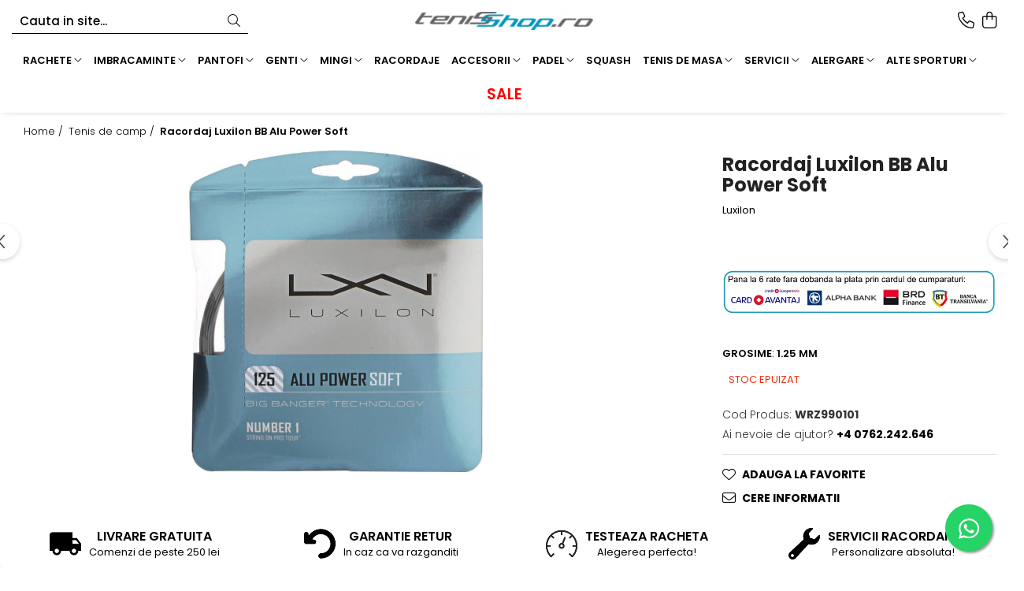

--- FILE ---
content_type: text/html; charset=UTF-8
request_url: https://tenisshop.ro/tenis-de-camp/racordaj-luxilon-bb-alu-power-soft.html
body_size: 38567
content:
<!DOCTYPE html>

<html lang="ro-ro">

	<head>
		<meta charset="UTF-8">

		<script src="https://gomagcdn.ro/themes/fashion/js/lazysizes.min.js?v=10141333-4.242" async=""></script>

		<script>
			function g_js(callbk){typeof callbk === 'function' ? window.addEventListener("DOMContentLoaded", callbk, false) : false;}
		</script>

					<link rel="icon" sizes="48x48" href="https://gomagcdn.ro/domains2/tenisshop.ro/files/favicon/favicon2500.png">
			<link rel="apple-touch-icon" sizes="180x180" href="https://gomagcdn.ro/domains2/tenisshop.ro/files/favicon/favicon2500.png">
		
		<style>
			/*body.loading{overflow:hidden;}
			body.loading #wrapper{opacity: 0;visibility: hidden;}
			body #wrapper{opacity: 1;visibility: visible;transition:all .1s ease-out;}*/

			.main-header .main-menu{min-height:43px;}
			.-g-hide{visibility:hidden;opacity:0;}

					</style>
					<link rel="preconnect" href="https://fonts.googleapis.com" >
					<link rel="preconnect" href="https://fonts.gstatic.com" crossorigin>
		
		<link rel="preconnect" href="https://gomagcdn.ro"><link rel="dns-prefetch" href="https://fonts.googleapis.com" /><link rel="dns-prefetch" href="https://fonts.gstatic.com" /><link rel="dns-prefetch" href="https://connect.facebook.net" /><link rel="dns-prefetch" href="https://www.facebook.com" /><link rel="dns-prefetch" href="https://www.googletagmanager.com" /><link rel="dns-prefetch" href="https://static.hotjar.com" />

					<link rel="preload" as="image" href="https://gomagcdn.ro/domains2/tenisshop.ro/files/product/large/racordaj-luxilon-bb-alu-power-soft-047121.jpg"   >
					<link rel="preload" as="style" href="https://fonts.googleapis.com/css2?family=Poppins:wght@200;300;400;500;600;700&display=swap" fetchpriority="high" onload="this.onload=null;this.rel='stylesheet'" crossorigin>
		
		<link rel="preload" href="https://gomagcdn.ro/themes/fashion/js/plugins.js?v=10141333-4.242" as="script">

		
					<link rel="preload" href="https://tenisshop.ro/theme/default.js?v=41760360402" as="script">
				
		<link rel="preload" href="https://gomagcdn.ro/themes/fashion/js/dev.js?v=10141333-4.242" as="script">

					<noscript>
				<link rel="stylesheet" href="https://fonts.googleapis.com/css2?family=Poppins:wght@200;300;400;500;600;700&display=swap">
			</noscript>
		
					<link rel="stylesheet" href="https://gomagcdn.ro/themes/fashion/css/main-min-v2.css?v=10141333-4.242-1" data-values='{"blockScripts": "1"}'>
		
					<link rel="stylesheet" href="https://tenisshop.ro/theme/default.css?v=41760360402">
		
						<link rel="stylesheet" href="https://gomagcdn.ro/themes/fashion/css/dev-style.css?v=10141333-4.242-1">
		
		
		
		<link rel="alternate" hreflang="x-default" href="https://tenisshop.ro/tenis-de-camp/racordaj-luxilon-bb-alu-power-soft.html">
									<script>(function(w,d,s,l,i){w[l]=w[l]||[];w[l].push({'gtm.start':
new Date().getTime(),event:'gtm.js'});var f=d.getElementsByTagName(s)[0],
j=d.createElement(s),dl=l!='dataLayer'?'&l='+l:'';j.async=true;j.src=
'https://www.googletagmanager.com/gtm.js?id='+i+dl;f.parentNode.insertBefore(j,f);
})(window,document,'script','dataLayer','GTM-5DV6C5C');</script>					
		<meta name="expires" content="never">
		<meta name="revisit-after" content="1 days">
					<meta name="author" content="Gomag">
				<title>Racordaj Luxilon BB Alu Power Soft</title>


					<meta name="robots" content="index,follow" />
						
		<meta name="description" content="Racordaj tenis Luxilon BB Alu Power Soft 1.25 este un racordaj nou pe care Luxilon il ofera jucatorilor care lovesc puternic si cu spin, dar care au nevoie de mai mult confort fara sa compromita controlul.">
		<meta class="viewport" name="viewport" content="width=device-width, initial-scale=1.0, user-scalable=no">
							<meta property="og:description" content="Racordaj Luxilon BB Alu Power Soft 1.25, este un racordaj nou pe care Luxilon il ofera jucatorilor care lovesc puternic si cu spin, dar care au nevoie de mai mult confort fara sa compromita controlul.  Aceasta versiune este pregatita pentru a ajunge la o gama mai larga de jucatori, deoarece este putin mai moale si mai confortabila decat puterea standard Alu.   Fanii racordajelor Luxilon vor fi incantati sa stie ca totusi reuseste sa ofere raspuns extrem de precis si prietenos, care ofera marilor lovitori increderea de a zdrobi mingea.   Ca si versiunea standard Alu Power, aceasta versiune mai moale are un simt deosebit care poate satisface o sectiune larga de jucatori intermediari si avansati care doresc un racordaj care ofera control dar sa fie si foarte complet.    Caracteristici:    Versiunea mai moale a ALU Power pentru confort și redare amplificată.    Aproape 10% mai moale decât ALU Power 125.    Apelează la o gamă mai largă de jucători datorită jucării excelente."/>
							<meta property="og:image" content="https://gomagcdn.ro/domains2/tenisshop.ro/files/product/large/racordaj-luxilon-bb-alu-power-soft-047121.jpg"/>
															<link rel="canonical" href="https://tenisshop.ro/tenis-de-camp/racordaj-luxilon-bb-alu-power-soft.html" />
			<meta property="og:url" content="https://tenisshop.ro/tenis-de-camp/racordaj-luxilon-bb-alu-power-soft.html"/>
						
		<meta name="distribution" content="Global">
		<meta name="owner" content="tenisshop.ro">
		<meta name="publisher" content="tenisshop.ro">
		<meta name="rating" content="General">
		<meta name="copyright" content="Copyright tenisshop.ro 2026. All rights reserved">
		<link rel="search" href="https://tenisshop.ro/opensearch.ro.xml" type="application/opensearchdescription+xml" title="Cautare"/>

		
							<script src="https://gomagcdn.ro/themes/fashion/js/jquery-2.1.4.min.js"></script>
			<script defer src="https://gomagcdn.ro/themes/fashion/js/jquery.autocomplete.js?v=20181023"></script>
			<script src="https://gomagcdn.ro/themes/fashion/js/gomag.config.js?v=10141333-4.242"></script>
			<script src="https://gomagcdn.ro/themes/fashion/js/gomag.js?v=10141333-4.242"></script>
		
													<script>
$.Gomag.bind('User/Data/AffiliateMarketing/HideTrafiLeak', function(event, data){

    $('.whatsappfloat').remove();
});
</script><!-- Global site tag (gtag.js) - Google Analytics -->
<script async src="https://www.googletagmanager.com/gtag/js?id=G-422ERH78S2"></script>
	<script>
 window.dataLayer = window.dataLayer || [];
  function gtag(){dataLayer.push(arguments);}
    var cookieValue = '';
  var name = 'g_c_consent' + "=";
  var decodedCookie = decodeURIComponent(document.cookie);
  var ca = decodedCookie.split(';');
  for(var i = 0; i <ca.length; i++) {
	var c = ca[i];
	while (c.charAt(0) == ' ') {
	  c = c.substring(1);
	}
	if (c.indexOf(name) == 0) {
	  cookieValue = c.substring(name.length, c.length);
	}
  }



if(cookieValue == ''){
	gtag('consent', 'default', {
	  'ad_storage': 'granted',
	  'ad_user_data': 'granted',
	  'ad_personalization': 'granted',
	  'analytics_storage': 'granted',
	  'personalization_storage': 'granted',
	  'functionality_storage': 'granted',
	  'security_storage': 'granted'
	});
	} else if(cookieValue != '-1'){


			gtag('consent', 'default', {
			'ad_storage': 'granted',
			'ad_user_data': 'granted',
			'ad_personalization': 'granted',
			'analytics_storage': 'granted',
			'personalization_storage': 'granted',
			'functionality_storage': 'granted',
			'security_storage': 'granted'
		});
	} else {
	 gtag('consent', 'default', {
		  'ad_storage': 'denied',
		  'ad_user_data': 'denied',
		  'ad_personalization': 'denied',
		  'analytics_storage': 'denied',
			'personalization_storage': 'denied',
			'functionality_storage': 'denied',
			'security_storage': 'denied'
		});

		 }
</script>
<script>

	
  gtag('js', new Date());

 
$.Gomag.bind('Cookie/Policy/Consent/Denied', function(){
	gtag('consent', 'update', {
		  'ad_storage': 'denied',
		  'ad_user_data': 'denied',
		  'ad_personalization': 'denied',
		  'analytics_storage': 'denied',
			'personalization_storage': 'denied',
			'functionality_storage': 'denied',
			'security_storage': 'denied'
		});
		})
$.Gomag.bind('Cookie/Policy/Consent/Granted', function(){
	gtag('consent', 'update', {
		  'ad_storage': 'granted',
		  'ad_user_data': 'granted',
		  'ad_personalization': 'granted',
		  'analytics_storage': 'granted',
			'personalization_storage': 'granted',
			'functionality_storage': 'granted',
			'security_storage': 'granted'
		});
		})
  gtag('config', 'G-422ERH78S2', {allow_enhanced_conversions: true });
</script>
<script>
	function gaBuildProductVariant(product)
	{
		let _return = '';
		if(product.version != undefined)
		{
			$.each(product.version, function(i, a){
				_return += (_return == '' ? '' : ', ')+a.value;
			})
		}
		return _return;
	}

</script>
<script>
	$.Gomag.bind('Product/Add/To/Cart/After/Listing', function gaProductAddToCartLV4(event, data) {
		if(data.product !== undefined) {
			var gaProduct = false;
			if(typeof(gaProducts) != 'undefined' && gaProducts[data.product.id] != undefined)
			{
				gaProduct = gaProducts[data.product.id];

			}

			if(gaProduct == false)
			{
				gaProduct = {};
				gaProduct.item_id = data.product.sku;
				gaProduct.currency = data.product.currency ? (String(data.product.currency).toLowerCase() == 'lei' ? 'RON' : data.product.currency) : 'RON';
				gaProduct.item_name =  data.product.name ;
				gaProduct.item_variant= gaBuildProductVariant(data.product);
				gaProduct.item_brand = data.product.brand;
				gaProduct.item_category = data.product.category;

			}

			gaProduct.price = parseFloat(data.product.price).toFixed(2);
			gaProduct.quantity = data.product.productQuantity;
			gtag("event", "add_to_cart", {
				currency: gaProduct.currency,
				value: parseFloat(gaProduct.price) * parseFloat(gaProduct.quantity),
				items: [
					gaProduct
				]
			});

		}
	})
	$.Gomag.bind('Product/Add/To/Cart/After/Details', function gaProductAddToCartDV4(event, data){

		if(data.product !== undefined){

			var gaProduct = false;
			if(
				typeof(gaProducts) != 'undefined'
				&&
				gaProducts[data.product.id] != undefined
			)
			{
				var gaProduct = gaProducts[data.product.id];
			}

			if(gaProduct == false)
			{
				gaProduct = {};
				gaProduct.item_id = data.product.sku;
				gaProduct.currency = data.product.currency ? (String(data.product.currency).toLowerCase() == 'lei' ? 'RON' : data.product.currency) : 'RON';
				gaProduct.item_name =  data.product.name ;
				gaProduct.item_variant= gaBuildProductVariant(data.product);
				gaProduct.item_brand = data.product.brand;
				gaProduct.item_category = data.product.category;

			}

			gaProduct.price = parseFloat(data.product.price).toFixed(2);
			gaProduct.quantity = data.product.productQuantity;


			gtag("event", "add_to_cart", {
			  currency: gaProduct.currency,
			  value: parseFloat(gaProduct.price) * parseFloat(gaProduct.quantity),
			  items: [
				gaProduct
			  ]
			});
        }

	})
	 $.Gomag.bind('Product/Remove/From/Cart', function gaProductRemovedFromCartV4(event, data){
		var envData = $.Gomag.getEnvData();
		var products = envData.products;

		if(data.data.product !== undefined && products[data.data.product] !== undefined){


			var dataProduct = products[data.data.product];


			gaProduct = {};
			gaProduct.item_id = dataProduct.sku;

			gaProduct.item_name =   dataProduct.name ;
			gaProduct.currency = dataProduct.currency ? (String(dataProduct.currency).toLowerCase() == 'lei' ? 'RON' : dataProduct.currency) : 'RON';
			gaProduct.item_category = dataProduct.category;
			gaProduct.item_brand = dataProduct.brand;
			gaProduct.price = parseFloat(dataProduct.price).toFixed(2);
			gaProduct.quantity = data.data.quantity;
			gaProduct.item_variant= gaBuildProductVariant(dataProduct);
			gtag("event", "remove_from_cart", {
			  currency: gaProduct.currency,
			  value: parseFloat(gaProduct.price) * parseFloat(gaProduct.quantity),
			  items: [
				gaProduct
			  ]
			});
        }

	});

	 $.Gomag.bind('Cart/Quantity/Update', function gaCartQuantityUpdateV4(event, data){
		var envData = $.Gomag.getEnvData();
		var products = envData.products;
		if(!data.data.finalQuantity || !data.data.initialQuantity)
		{
			return false;
		}
		var dataProduct = products[data.data.product];
		if(dataProduct == undefined)
		{
			return false;
		}

		gaProduct = {};
		gaProduct.item_id = dataProduct.sku;
		gaProduct.currency = dataProduct.currency ? (String(dataProduct.currency).toLowerCase() == 'lei' ? 'RON' : dataProduct.currency) : 'RON';
		gaProduct.item_name =  dataProduct.name ;

		gaProduct.item_category = dataProduct.category;
		gaProduct.item_brand = dataProduct.brand;
		gaProduct.price = parseFloat(dataProduct.price).toFixed(2);
		gaProduct.item_variant= gaBuildProductVariant(dataProduct);
		if(parseFloat(data.data.initialQuantity) < parseFloat(data.data.finalQuantity))
		{
			var quantity = parseFloat(data.data.finalQuantity) - parseFloat(data.data.initialQuantity);
			gaProduct.quantity = quantity;

			gtag("event", "add_to_cart", {
			  currency: gaProduct.currency,
			  value: parseFloat(gaProduct.price) * parseFloat(gaProduct.quantity),
			  items: [
				gaProduct
			  ]
			});
		}
		else if(parseFloat(data.data.initialQuantity) > parseFloat(data.data.finalQuantity))
		{
			var quantity = parseFloat(data.data.initialQuantity) - parseFloat(data.data.finalQuantity);
			gaProduct.quantity = quantity;
			gtag("event", "remove_from_cart", {
			  currency: gaProduct.currency,
			  value: parseFloat(gaProduct.price) * parseFloat(gaProduct.quantity),
			  items: [
				gaProduct
			  ]
			});
		}

	});

</script>
<script>
        (function(d, s, i) {
            var f = d.getElementsByTagName(s)[0], j = d.createElement(s);
            j.async = true;
            j.src = "https://t.themarketer.com/t/j/" + i;
            f.parentNode.insertBefore(j, f);
        })(document, "script", "4NSYNABY");
    </script><script>
function gmsc(name, value)
{
	if(value != undefined && value)
	{
		var expires = new Date();
		expires.setTime(expires.getTime() + parseInt(3600*24*1000*90));
		document.cookie = encodeURIComponent(name) + "=" + encodeURIComponent(value) + '; expires='+ expires.toUTCString() + "; path=/";
	}
}
let gmqs = window.location.search;
let gmup = new URLSearchParams(gmqs);
gmsc('g_sc', gmup.get('shop_campaign'));
gmsc('shop_utm_campaign', gmup.get('utm_campaign'));
gmsc('shop_utm_medium', gmup.get('utm_medium'));
gmsc('shop_utm_source', gmup.get('utm_source'));
</script><!-- Facebook Pixel Code -->
				<script>
				!function(f,b,e,v,n,t,s){if(f.fbq)return;n=f.fbq=function(){n.callMethod?
				n.callMethod.apply(n,arguments):n.queue.push(arguments)};if(!f._fbq)f._fbq=n;
				n.push=n;n.loaded=!0;n.version="2.0";n.queue=[];t=b.createElement(e);t.async=!0;
				t.src=v;s=b.getElementsByTagName(e)[0];s.parentNode.insertBefore(t,s)}(window,
				document,"script","//connect.facebook.net/en_US/fbevents.js");

				fbq("init", "1300578223420411");
				fbq("track", "PageView");</script>
				<!-- End Facebook Pixel Code -->
				<script>
				$.Gomag.bind('User/Ajax/Data/Loaded', function(event, data){
					if(data != undefined && data.data != undefined)
					{
						var eventData = data.data;
						if(eventData.facebookUserData != undefined)
						{
							$('body').append(eventData.facebookUserData);
						}
					}
				})
				</script>
				<meta name="facebook-domain-verification" content="s12902v06oidzubgioqdxmxkfse3gb"><!-- Hotjar Tracking Code for https://tenisshop.ro/ -->
<script>
    (function(h,o,t,j,a,r){
        h.hj=h.hj||function(){(h.hj.q=h.hj.q||[]).push(arguments)};
        h._hjSettings={hjid:5131266,hjsv:6};
        a=o.getElementsByTagName('head')[0];
        r=o.createElement('script');r.async=1;
        r.src=t+h._hjSettings.hjid+j+h._hjSettings.hjsv;
        a.appendChild(r);
    })(window,document,'https://static.hotjar.com/c/hotjar-','.js?sv=');
</script>					
		
	</head>

	<body class="" style="background: #fcfcfc top center repeat;">

		<script >
			function _addCss(url, attribute, value, loaded){
				var _s = document.createElement('link');
				_s.rel = 'stylesheet';
				_s.href = url;
				_s.type = 'text/css';
				if(attribute)
				{
					_s.setAttribute(attribute, value)
				}
				if(loaded){
					_s.onload = function(){
						var dom = document.getElementsByTagName('body')[0];
						//dom.classList.remove('loading');
					}
				}
				var _st = document.getElementsByTagName('link')[0];
				_st.parentNode.insertBefore(_s, _st);
			}
			//_addCss('https://fonts.googleapis.com/css2?family=Open+Sans:ital,wght@0,300;0,400;0,600;0,700;1,300;1,400&display=swap');
			_addCss('https://gomagcdn.ro/themes/_fonts/Open-Sans.css');

		</script>
		<script>
				/*setTimeout(
				  function()
				  {
				   document.getElementsByTagName('body')[0].classList.remove('loading');
				  }, 1000);*/
		</script>
									<noscript><iframe src="https://www.googletagmanager.com/ns.html?id=GTM-5DV6C5C"
height="0" width="0" style="display:none;visibility:hidden"></iframe></noscript>					
		
		<div id="wrapper">
			<!-- BLOCK:c6d0dcf6a236bf0581c5767c547389ff start -->
<div id="_cartSummary" class="hide"></div>

<script >
	$(document).ready(function() {

		$(document).on('keypress', '.-g-input-loader', function(){
			$(this).addClass('-g-input-loading');
		})

		$.Gomag.bind('Product/Add/To/Cart/After', function(eventResponse, properties)
		{
									var data = JSON.parse(properties.data);
			$('.q-cart').html(data.quantity);
			if(parseFloat(data.quantity) > 0)
			{
				$('.q-cart').removeClass('hide');
			}
			else
			{
				$('.q-cart').addClass('hide');
			}
			$('.cartPrice').html(data.subtotal + ' ' + data.currency);
			$('.cartProductCount').html(data.quantity);


		})
		$('#_cartSummary').on('updateCart', function(event, cart) {
			var t = $(this);

			$.get('https://tenisshop.ro/cart-update', {
				cart: cart
			}, function(data) {

				$('.q-cart').html(data.quantity);
				if(parseFloat(data.quantity) > 0)
				{
					$('.q-cart').removeClass('hide');
				}
				else
				{
					$('.q-cart').addClass('hide');
				}
				$('.cartPrice').html(data.subtotal + ' ' + data.currency);
				$('.cartProductCount').html(data.quantity);
			}, 'json');
			window.ga = window.ga || function() {
				(ga.q = ga.q || []).push(arguments)
			};
			ga('send', 'event', 'Buton', 'Click', 'Adauga_Cos');
		});

		if(window.gtag_report_conversion) {
			$(document).on("click", 'li.phone-m', function() {
				var phoneNo = $('li.phone-m').children( "a").attr('href');
				gtag_report_conversion(phoneNo);
			});

		}

	});
</script>


	<div class="cart-dd cart-side _cartShow cart-closed"></div>

<header class="main-header container-bg clearfix" data-block="headerBlock">
	<div class="discount-tape container-h full -g-hide" id="_gomagHellobar"></div>

		
	<div class="top-head-bg container-h full">

		<div class="top-head container-h">
			<div class="row">
				<div class="col-sm-2 col-xs-12 logo-h">
					
	<a href="https://tenisshop.ro" id="logo" data-pageId="2">
		<img src="https://gomagcdn.ro/domains2/tenisshop.ro/files/company/logo5049.png" fetchpriority="high" class="img-responsive" alt="" title="" width="200" height="50" style="width:auto;">
	</a>
				</div>
				<div class="col-sm-4 col-xs-7 main search-form-box">
					
<form name="search-form" class="search-form" action="https://tenisshop.ro/produse" id="_searchFormMainHeader">

	<input id="_autocompleteSearchMainHeader" name="c" class="input-placeholder -g-input-loader" type="text" placeholder="Cauta in site..." aria-label="Search"  value="">
	<button id="_doSearch" class="search-button" aria-hidden="true">
		<i class="fa fa-search" aria-hidden="true"></i>
	</button>

				<script >
			$(document).ready(function() {

				$('#_autocompleteSearchMainHeader').autocomplete({
					serviceUrl: 'https://tenisshop.ro/autocomplete',
					minChars: 2,
					deferRequestBy: 700,
					appendTo: '#_searchFormMainHeader',
					width: parseInt($('#_doSearch').offset().left) - parseInt($('#_autocompleteSearchMainHeader').offset().left),
					formatResult: function(suggestion, currentValue) {
						return suggestion.value;
					},
					onSelect: function(suggestion) {
						$(this).val(suggestion.data);
					},
					onSearchComplete: function(suggestion) {
						$(this).removeClass('-g-input-loading');
					}
				});
				$(document).on('click', '#_doSearch', function(e){
					e.preventDefault();
					if($('#_autocompleteSearchMainHeader').val() != '')
					{
						$('#_searchFormMainHeader').submit();
					}
				})
			});
		</script>
	

</form>
				</div>
				<div class="col-xs-5 acount-section">
					
<ul>
	<li class="search-m hide">
		<a href="#" class="-g-no-url" aria-label="Cauta in site..." data-pageId="">
			<i class="fa fa-search search-open" aria-hidden="true"></i>
			<i style="display:none" class="fa fa-times search-close" aria-hidden="true"></i>
		</a>
	</li>
	<li class="-g-user-icon -g-user-icon-empty">
			
	</li>
	
				<li class="contact-header">
			<a href="tel:+4 0762.242.646" aria-label="Contacteaza-ne" data-pageId="3">
				<i class="fa fa-phone" aria-hidden="true"></i>
								<span>+4 0762.242.646</span>
			</a>
		</li>
			<li class="wishlist-header hide">
		<a href="https://tenisshop.ro/wishlist" aria-label="Wishlist" data-pageId="28">
			<span class="-g-wishlist-product-count -g-hide"></span>
			<i class="fa fa-heart-o" aria-hidden="true"></i>
			<span class="">Favorite</span>
		</a>
	</li>
	<li class="cart-header-btn cart">
		<a class="cart-drop _showCartHeader" href="https://tenisshop.ro/cos-de-cumparaturi" aria-label="Cos de cumparaturi">
			<span class="q-cart hide">0</span>
			<i class="fa fa-shopping-bag" aria-hidden="true"></i>
			<span class="count cartPrice">0,00
				
			</span>
		</a>
			</li>

	</ul>

	<script>
		$(document).ready(function() {
			//Cart
							$.Gomag.bind('Product/Add/To/Cart/Validate', function(){
					if($('#-g-cart-dropdown').length)
					{
						$('.close-side-cart').click();
						$('#-g-cart-dropdown').remove();
					}
				})
				$(document).on('click', '.cart', function(e){
					e.preventDefault();
					$.Gomag.showCartSummary('div._cartShow');
					if($('.cart-side').length){
						$('.menu-wrapper').addClass('cart_side_opened');
					}
				});
				$(document).on('click', '.close-side-cart', function(){
					$.Gomag.hideCartSummary('div._cartShow');
					$('div._cartShow').removeClass('cart-open');
					if($('.cart-side').length){
						$('.menu-wrapper').removeClass('cart_side_opened');
					}
					$.Gomag.getUserAjaxData();
				});
						$(document).on('click', '.dropdown-toggle', function() {
				window.location = $(this).attr('href');
			})
		})
	</script>

				</div>
				<div class="col-xs-5 navigation-holder">
					
<div id="navigation">
	<nav id="main-menu" class="main-menu container-h full clearfix">
		<a href="#" class="menu-trg -g-no-url" title="Produse">
			<span>&nbsp;</span>
		</a>
		
<div class="container-h nav-menu-hh clearfix">

	<!-- BASE MENU -->
	<ul class="
			nav-menu base-menu container-h
			
			
		">

		

			
		<li class="menu-drop __GomagMM ">
							<a
					href="https://tenisshop.ro/rachete-tenis"
					class="  "
					rel="  "
					
					title="RACHETE"
					data-Gomag='{"image":"https:\/\/gomagcdn.ro\/domains2\/tenisshop.ro\/files\/category\/original\/rachete-tenis-pic-1-6186.jpg"}'
					data-block-name="mainMenuD0"
					data-pageId= "3"
					data-block="mainMenuD">
											<span class="list">RACHETE</span>
						<i class="fa fa-angle-down"></i>
				</a>

									<div class="menu-dd">
										<ul class="drop-list clearfix w100">
																																						<li class="fl">
										<div class="col">
											<p class="title">
												<a
												href="https://tenisshop.ro/rachete-tenis"
												class="title    "
												rel="  "
												
												title="Toate rachetele"
												data-Gomag=''
												data-block-name="mainMenuD1"
												data-block="mainMenuD"
												data-pageId= ""
												>
																										Toate rachetele
												</a>
											</p>
																						
										</div>
									</li>
																																<li class="fl">
										<div class="col">
											<p class="title">
												<a
												href="#"
												class="title     -g-no-url"
												rel="  "
												
												title="­--"
												data-Gomag=''
												data-block-name="mainMenuD1"
												data-block="mainMenuD"
												data-pageId= ""
												>
																										­--
												</a>
											</p>
																						
										</div>
									</li>
																																<li class="fl">
										<div class="col">
											<p class="title">
												<a
												href="https://tenisshop.ro/rachete-tenis/babolat"
												class="title    "
												rel="  "
												
												title="Babolat"
												data-Gomag=''
												data-block-name="mainMenuD1"
												data-block="mainMenuD"
												data-pageId= ""
												>
																										Babolat
												</a>
											</p>
																						
										</div>
									</li>
																																<li class="fl">
										<div class="col">
											<p class="title">
												<a
												href="https://tenisshop.ro/rachete-tenis/head"
												class="title    "
												rel="  "
												
												title="Head"
												data-Gomag=''
												data-block-name="mainMenuD1"
												data-block="mainMenuD"
												data-pageId= ""
												>
																										Head
												</a>
											</p>
																						
										</div>
									</li>
																																<li class="fl">
										<div class="col">
											<p class="title">
												<a
												href="https://tenisshop.ro/rachete-tenis/wilson"
												class="title    "
												rel="  "
												
												title="Wilson"
												data-Gomag=''
												data-block-name="mainMenuD1"
												data-block="mainMenuD"
												data-pageId= ""
												>
																										Wilson
												</a>
											</p>
																						
										</div>
									</li>
																																<li class="fl">
										<div class="col">
											<p class="title">
												<a
												href="https://tenisshop.ro/rachete-tenis/yonex"
												class="title    "
												rel="  "
												
												title="Yonex"
												data-Gomag=''
												data-block-name="mainMenuD1"
												data-block="mainMenuD"
												data-pageId= ""
												>
																										Yonex
												</a>
											</p>
																						
										</div>
									</li>
																																<li class="fl">
										<div class="col">
											<p class="title">
												<a
												href="#"
												class="title     -g-no-url"
												rel="  "
												
												title="­--"
												data-Gomag=''
												data-block-name="mainMenuD1"
												data-block="mainMenuD"
												data-pageId= ""
												>
																										­--
												</a>
											</p>
																						
										</div>
									</li>
																																<li class="fl">
										<div class="col">
											<p class="title">
												<a
												href="https://tenisshop.ro/rachete-tenis/performanta"
												class="title    "
												rel="  "
												
												title="Performanta"
												data-Gomag=''
												data-block-name="mainMenuD1"
												data-block="mainMenuD"
												data-pageId= ""
												>
																										Performanta
												</a>
											</p>
																						
										</div>
									</li>
																																<li class="fl">
										<div class="col">
											<p class="title">
												<a
												href="https://tenisshop.ro/rachete-tenis/recreationale"
												class="title    "
												rel="  "
												
												title="Recreationale"
												data-Gomag=''
												data-block-name="mainMenuD1"
												data-block="mainMenuD"
												data-pageId= ""
												>
																										Recreationale
												</a>
											</p>
																						
										</div>
									</li>
																																<li class="fl">
										<div class="col">
											<p class="title">
												<a
												href="https://tenisshop.ro/rachete-tenis/juniori"
												class="title    "
												rel="  "
												
												title="Juniori"
												data-Gomag=''
												data-block-name="mainMenuD1"
												data-block="mainMenuD"
												data-pageId= ""
												>
																										Juniori
												</a>
											</p>
																						
										</div>
									</li>
																																<li class="fl">
										<div class="col">
											<p class="title">
												<a
												href="#"
												class="title     -g-no-url"
												rel="  "
												
												title="­--"
												data-Gomag=''
												data-block-name="mainMenuD1"
												data-block="mainMenuD"
												data-pageId= ""
												>
																										­--
												</a>
											</p>
																						
										</div>
									</li>
																																<li class="fl">
										<div class="col">
											<p class="title">
												<a
												href="https://tenisshop.ro/testeaza-rachete"
												class="title    "
												rel="  "
												
												title="Testeaza Racheta"
												data-Gomag=''
												data-block-name="mainMenuD1"
												data-block="mainMenuD"
												data-pageId= ""
												>
																										Testeaza Racheta
												</a>
											</p>
																						
										</div>
									</li>
																																<li class="fl">
										<div class="col">
											<p class="title">
												<a
												href="https://tenisshop.ro/racordare-rachete-de-tenis"
												class="title    "
												rel="  "
												
												title="Servicii Racordare"
												data-Gomag=''
												data-block-name="mainMenuD1"
												data-block="mainMenuD"
												data-pageId= ""
												>
																										Servicii Racordare
												</a>
											</p>
																						
										</div>
									</li>
																																<li class="fl">
										<div class="col">
											<p class="title">
												<a
												href="https://tenisshop.ro/rachete-tenis?o=discount"
												class="title    "
												rel="  "
												
												title="SALE"
												data-Gomag=''
												data-block-name="mainMenuD1"
												data-block="mainMenuD"
												data-pageId= ""
												>
																										SALE
												</a>
											</p>
																						
										</div>
									</li>
																													</ul>
																	</div>
									
		</li>
		
		<li class="menu-drop __GomagMM ">
							<a
					href="https://tenisshop.ro/imbracaminte"
					class="  "
					rel="  "
					
					title="IMBRACAMINTE"
					data-Gomag='{"image":"https:\/\/gomagcdn.ro\/domains2\/tenisshop.ro\/files\/category\/original\/banner-top-2-407-850x300-36049-1249.png"}'
					data-block-name="mainMenuD0"
					data-pageId= "10"
					data-block="mainMenuD">
											<span class="list">IMBRACAMINTE</span>
						<i class="fa fa-angle-down"></i>
				</a>

									<div class="menu-dd">
										<ul class="drop-list clearfix w100">
																																						<li class="fl">
										<div class="col">
											<p class="title">
												<a
												href="https://tenisshop.ro/tricouri"
												class="title    "
												rel="  "
												
												title="Tricouri"
												data-Gomag=''
												data-block-name="mainMenuD1"
												data-block="mainMenuD"
												data-pageId= ""
												>
																										Tricouri
												</a>
											</p>
																						
										</div>
									</li>
																																<li class="fl">
										<div class="col">
											<p class="title">
												<a
												href="https://tenisshop.ro/pantaloni"
												class="title    "
												rel="  "
												
												title="Pantaloni"
												data-Gomag=''
												data-block-name="mainMenuD1"
												data-block="mainMenuD"
												data-pageId= ""
												>
																										Pantaloni
												</a>
											</p>
																						
										</div>
									</li>
																																<li class="fl">
										<div class="col">
											<p class="title">
												<a
												href="https://tenisshop.ro/fuste"
												class="title    "
												rel="  "
												
												title="Fuste"
												data-Gomag=''
												data-block-name="mainMenuD1"
												data-block="mainMenuD"
												data-pageId= ""
												>
																										Fuste
												</a>
											</p>
																						
										</div>
									</li>
																																<li class="fl">
										<div class="col">
											<p class="title">
												<a
												href="https://tenisshop.ro/rochii"
												class="title    "
												rel="  "
												
												title="Rochii"
												data-Gomag=''
												data-block-name="mainMenuD1"
												data-block="mainMenuD"
												data-pageId= ""
												>
																										Rochii
												</a>
											</p>
																						
										</div>
									</li>
																																<li class="fl">
										<div class="col">
											<p class="title">
												<a
												href="https://tenisshop.ro/trening"
												class="title    "
												rel="  "
												
												title="Trening"
												data-Gomag=''
												data-block-name="mainMenuD1"
												data-block="mainMenuD"
												data-pageId= ""
												>
																										Trening
												</a>
											</p>
																						
										</div>
									</li>
																																<li class="fl">
										<div class="col">
											<p class="title">
												<a
												href="https://tenisshop.ro/jachete"
												class="title    "
												rel="  "
												
												title="Jachete"
												data-Gomag=''
												data-block-name="mainMenuD1"
												data-block="mainMenuD"
												data-pageId= ""
												>
																										Jachete
												</a>
											</p>
																						
										</div>
									</li>
																																<li class="fl">
										<div class="col">
											<p class="title">
												<a
												href="https://tenisshop.ro/bluze"
												class="title    "
												rel="  "
												
												title="Bluze"
												data-Gomag=''
												data-block-name="mainMenuD1"
												data-block="mainMenuD"
												data-pageId= ""
												>
																										Bluze
												</a>
											</p>
																						
										</div>
									</li>
																																<li class="fl">
										<div class="col">
											<p class="title">
												<a
												href="https://tenisshop.ro/colanti"
												class="title    "
												rel="  "
												
												title="Colanti"
												data-Gomag=''
												data-block-name="mainMenuD1"
												data-block="mainMenuD"
												data-pageId= ""
												>
																										Colanti
												</a>
											</p>
																						
										</div>
									</li>
																																<li class="fl">
										<div class="col">
											<p class="title">
												<a
												href="https://tenisshop.ro/sosete"
												class="title    "
												rel="  "
												
												title="Sosete"
												data-Gomag=''
												data-block-name="mainMenuD1"
												data-block="mainMenuD"
												data-pageId= ""
												>
																										Sosete
												</a>
											</p>
																						
										</div>
									</li>
																																<li class="fl">
										<div class="col">
											<p class="title">
												<a
												href="https://tenisshop.ro/sepci"
												class="title    "
												rel="  "
												
												title="Sepci"
												data-Gomag=''
												data-block-name="mainMenuD1"
												data-block="mainMenuD"
												data-pageId= ""
												>
																										Sepci
												</a>
											</p>
																						
										</div>
									</li>
																																<li class="fl">
										<div class="col">
											<p class="title">
												<a
												href="https://tenisshop.ro/bustiere"
												class="title    "
												rel="  "
												
												title="Bustiere"
												data-Gomag=''
												data-block-name="mainMenuD1"
												data-block="mainMenuD"
												data-pageId= ""
												>
																										Bustiere
												</a>
											</p>
																						
										</div>
									</li>
																																<li class="fl">
										<div class="col">
											<p class="title">
												<a
												href="https://tenisshop.ro/underwear"
												class="title    "
												rel="  "
												
												title="Underwear"
												data-Gomag=''
												data-block-name="mainMenuD1"
												data-block="mainMenuD"
												data-pageId= ""
												>
																										Underwear
												</a>
											</p>
																						
										</div>
									</li>
																													</ul>
																	</div>
									
		</li>
		
		<li class="menu-drop __GomagMM ">
							<a
					href="https://tenisshop.ro/pantofi-tenis"
					class="  "
					rel="  "
					
					title="PANTOFI"
					data-Gomag='{"image":"https:\/\/gomagcdn.ro\/domains2\/tenisshop.ro\/files\/category\/original\/banner-top-2-121-850x300-26259-5413.png"}'
					data-block-name="mainMenuD0"
					data-pageId= "9"
					data-block="mainMenuD">
											<span class="list">PANTOFI</span>
						<i class="fa fa-angle-down"></i>
				</a>

									<div class="menu-dd">
										<ul class="drop-list clearfix w100">
																																						<li class="fl">
										<div class="col">
											<p class="title">
												<a
												href="https://tenisshop.ro/pantofi-tenis/asics"
												class="title    "
												rel="  "
												
												title="Asics"
												data-Gomag=''
												data-block-name="mainMenuD1"
												data-block="mainMenuD"
												data-pageId= ""
												>
																										Asics
												</a>
											</p>
																						
										</div>
									</li>
																																<li class="fl">
										<div class="col">
											<p class="title">
												<a
												href="https://tenisshop.ro/pantofi-tenis/nike"
												class="title    "
												rel="  "
												
												title="Nike"
												data-Gomag=''
												data-block-name="mainMenuD1"
												data-block="mainMenuD"
												data-pageId= ""
												>
																										Nike
												</a>
											</p>
																						
										</div>
									</li>
																																<li class="fl">
										<div class="col">
											<p class="title">
												<a
												href="https://tenisshop.ro/pantofi-tenis/adidas"
												class="title    "
												rel="  "
												
												title="Adidas"
												data-Gomag=''
												data-block-name="mainMenuD1"
												data-block="mainMenuD"
												data-pageId= ""
												>
																										Adidas
												</a>
											</p>
																						
										</div>
									</li>
																																<li class="fl">
										<div class="col">
											<p class="title">
												<a
												href="https://tenisshop.ro/pantofi-tenis/mizuno"
												class="title    "
												rel="  "
												
												title="Mizuno"
												data-Gomag=''
												data-block-name="mainMenuD1"
												data-block="mainMenuD"
												data-pageId= ""
												>
																										Mizuno
												</a>
											</p>
																						
										</div>
									</li>
																																<li class="fl">
										<div class="col">
											<p class="title">
												<a
												href="https://tenisshop.ro/pantofi-tenis/fila"
												class="title    "
												rel="  "
												
												title="Fila"
												data-Gomag=''
												data-block-name="mainMenuD1"
												data-block="mainMenuD"
												data-pageId= ""
												>
																										Fila
												</a>
											</p>
																						
										</div>
									</li>
																																<li class="fl">
										<div class="col">
											<p class="title">
												<a
												href="https://tenisshop.ro/pantofi-tenis/head"
												class="title    "
												rel="  "
												
												title="Head"
												data-Gomag=''
												data-block-name="mainMenuD1"
												data-block="mainMenuD"
												data-pageId= ""
												>
																										Head
												</a>
											</p>
																						
										</div>
									</li>
																																<li class="fl">
										<div class="col">
											<p class="title">
												<a
												href="https://tenisshop.ro/pantofi-tenis/joma"
												class="title    "
												rel="  "
												
												title="Joma"
												data-Gomag=''
												data-block-name="mainMenuD1"
												data-block="mainMenuD"
												data-pageId= ""
												>
																										Joma
												</a>
											</p>
																						
										</div>
									</li>
																																<li class="fl">
										<div class="col">
											<p class="title">
												<a
												href="https://tenisshop.ro/pantofi-tenis/wilson"
												class="title    "
												rel="  "
												
												title="Wilson"
												data-Gomag=''
												data-block-name="mainMenuD1"
												data-block="mainMenuD"
												data-pageId= ""
												>
																										Wilson
												</a>
											</p>
																						
										</div>
									</li>
																																<li class="fl">
										<div class="col">
											<p class="title">
												<a
												href="https://tenisshop.ro/pantofi-tenis/yonex"
												class="title    "
												rel="  "
												
												title="Yonex"
												data-Gomag=''
												data-block-name="mainMenuD1"
												data-block="mainMenuD"
												data-pageId= ""
												>
																										Yonex
												</a>
											</p>
																						
										</div>
									</li>
																																<li class="fl">
										<div class="col">
											<p class="title">
												<a
												href="#"
												class="title     -g-no-url"
												rel="  "
												
												title="--"
												data-Gomag=''
												data-block-name="mainMenuD1"
												data-block="mainMenuD"
												data-pageId= ""
												>
																										--
												</a>
											</p>
																						
										</div>
									</li>
																																<li class="fl">
										<div class="col">
											<p class="title">
												<a
												href="https://tenisshop.ro/pantofi-tenis/toate-suprafetele"
												class="title    "
												rel="  "
												
												title="Toate suprafetele"
												data-Gomag=''
												data-block-name="mainMenuD1"
												data-block="mainMenuD"
												data-pageId= ""
												>
																										Toate suprafetele
												</a>
											</p>
																						
										</div>
									</li>
																																<li class="fl">
										<div class="col">
											<p class="title">
												<a
												href="https://tenisshop.ro/pantofi-tenis/zgura"
												class="title    "
												rel="  "
												
												title="Zgura"
												data-Gomag=''
												data-block-name="mainMenuD1"
												data-block="mainMenuD"
												data-pageId= ""
												>
																										Zgura
												</a>
											</p>
																						
										</div>
									</li>
																																<li class="fl">
										<div class="col">
											<p class="title">
												<a
												href="https://tenisshop.ro/pantofi-tenis/padel"
												class="title    "
												rel="  "
												
												title="Padel"
												data-Gomag=''
												data-block-name="mainMenuD1"
												data-block="mainMenuD"
												data-pageId= ""
												>
																										Padel
												</a>
											</p>
																						
										</div>
									</li>
																																<li class="fl">
										<div class="col">
											<p class="title">
												<a
												href="#"
												class="title     -g-no-url"
												rel="  "
												
												title="­--"
												data-Gomag=''
												data-block-name="mainMenuD1"
												data-block="mainMenuD"
												data-pageId= ""
												>
																										­--
												</a>
											</p>
																						
										</div>
									</li>
																																<li class="fl">
										<div class="col">
											<p class="title">
												<a
												href="https://tenisshop.ro/pantofi-tenis/barbati"
												class="title    "
												rel="  "
												
												title="Barbati"
												data-Gomag=''
												data-block-name="mainMenuD1"
												data-block="mainMenuD"
												data-pageId= ""
												>
																										Barbati
												</a>
											</p>
																						
										</div>
									</li>
																																<li class="fl">
										<div class="col">
											<p class="title">
												<a
												href="https://tenisshop.ro/pantofi-tenis/dama"
												class="title    "
												rel="  "
												
												title="Dama"
												data-Gomag=''
												data-block-name="mainMenuD1"
												data-block="mainMenuD"
												data-pageId= ""
												>
																										Dama
												</a>
											</p>
																						
										</div>
									</li>
																																<li class="fl">
										<div class="col">
											<p class="title">
												<a
												href="https://tenisshop.ro/pantofi-tenis/juniori"
												class="title    "
												rel="  "
												
												title="Juniori"
												data-Gomag=''
												data-block-name="mainMenuD1"
												data-block="mainMenuD"
												data-pageId= ""
												>
																										Juniori
												</a>
											</p>
																						
										</div>
									</li>
																													</ul>
																	</div>
									
		</li>
		
		<li class="menu-drop __GomagMM ">
							<a
					href="https://tenisshop.ro/genti-tenis"
					class="  "
					rel="  "
					
					title="GENTI"
					data-Gomag='{"image":"https:\/\/gomagcdn.ro\/domains2\/tenisshop.ro\/files\/category\/original\/genti-tenis-467.png"}'
					data-block-name="mainMenuD0"
					data-pageId= "7"
					data-block="mainMenuD">
											<span class="list">GENTI</span>
						<i class="fa fa-angle-down"></i>
				</a>

									<div class="menu-dd">
										<ul class="drop-list clearfix w100">
																																						<li class="fl">
										<div class="col">
											<p class="title">
												<a
												href="https://tenisshop.ro/genti-tenis/babolat"
												class="title    "
												rel="  "
												
												title="Babolat"
												data-Gomag=''
												data-block-name="mainMenuD1"
												data-block="mainMenuD"
												data-pageId= ""
												>
																										Babolat
												</a>
											</p>
																						
										</div>
									</li>
																																<li class="fl">
										<div class="col">
											<p class="title">
												<a
												href="https://tenisshop.ro/genti-tenis/head"
												class="title    "
												rel="  "
												
												title="Head"
												data-Gomag=''
												data-block-name="mainMenuD1"
												data-block="mainMenuD"
												data-pageId= ""
												>
																										Head
												</a>
											</p>
																						
										</div>
									</li>
																																<li class="fl">
										<div class="col">
											<p class="title">
												<a
												href="https://tenisshop.ro/genti-tenis/wilson"
												class="title    "
												rel="  "
												
												title="Wilson"
												data-Gomag=''
												data-block-name="mainMenuD1"
												data-block="mainMenuD"
												data-pageId= ""
												>
																										Wilson
												</a>
											</p>
																						
										</div>
									</li>
																																<li class="fl">
										<div class="col">
											<p class="title">
												<a
												href="https://tenisshop.ro/genti-tenis/yonex"
												class="title    "
												rel="  "
												
												title="Yonex"
												data-Gomag=''
												data-block-name="mainMenuD1"
												data-block="mainMenuD"
												data-pageId= ""
												>
																										Yonex
												</a>
											</p>
																						
										</div>
									</li>
																																<li class="fl">
										<div class="col">
											<p class="title">
												<a
												href="#"
												class="title     -g-no-url"
												rel="  "
												
												title="­--"
												data-Gomag=''
												data-block-name="mainMenuD1"
												data-block="mainMenuD"
												data-pageId= ""
												>
																										­--
												</a>
											</p>
																						
										</div>
									</li>
																																<li class="fl">
										<div class="col">
											<p class="title">
												<a
												href="https://tenisshop.ro/genti-tenis/1-racheta"
												class="title    "
												rel="  "
												
												title="1 Racheta"
												data-Gomag=''
												data-block-name="mainMenuD1"
												data-block="mainMenuD"
												data-pageId= ""
												>
																										1 Racheta
												</a>
											</p>
																						
										</div>
									</li>
																																<li class="fl">
										<div class="col">
											<p class="title">
												<a
												href="https://tenisshop.ro/genti-tenis/2-rachete"
												class="title    "
												rel="  "
												
												title="2 Rachete"
												data-Gomag=''
												data-block-name="mainMenuD1"
												data-block="mainMenuD"
												data-pageId= ""
												>
																										2 Rachete
												</a>
											</p>
																						
										</div>
									</li>
																																<li class="fl">
										<div class="col">
											<p class="title">
												<a
												href="https://tenisshop.ro/genti-tenis/6-rachete"
												class="title    "
												rel="  "
												
												title="6 Rachete"
												data-Gomag=''
												data-block-name="mainMenuD1"
												data-block="mainMenuD"
												data-pageId= ""
												>
																										6 Rachete
												</a>
											</p>
																						
										</div>
									</li>
																																<li class="fl">
										<div class="col">
											<p class="title">
												<a
												href="https://tenisshop.ro/genti-tenis/9-rachete"
												class="title    "
												rel="  "
												
												title="9 Rachete"
												data-Gomag=''
												data-block-name="mainMenuD1"
												data-block="mainMenuD"
												data-pageId= ""
												>
																										9 Rachete
												</a>
											</p>
																						
										</div>
									</li>
																																<li class="fl">
										<div class="col">
											<p class="title">
												<a
												href="https://tenisshop.ro/genti-tenis/12-rachete"
												class="title    "
												rel="  "
												
												title="12 Rachete"
												data-Gomag=''
												data-block-name="mainMenuD1"
												data-block="mainMenuD"
												data-pageId= ""
												>
																										12 Rachete
												</a>
											</p>
																						
										</div>
									</li>
																																<li class="fl">
										<div class="col">
											<p class="title">
												<a
												href="https://tenisshop.ro/genti-tenis/15-rachete"
												class="title    "
												rel="  "
												
												title="15 Rachete"
												data-Gomag=''
												data-block-name="mainMenuD1"
												data-block="mainMenuD"
												data-pageId= ""
												>
																										15 Rachete
												</a>
											</p>
																						
										</div>
									</li>
																																<li class="fl">
										<div class="col">
											<p class="title">
												<a
												href="#"
												class="title     -g-no-url"
												rel="  "
												
												title="­--"
												data-Gomag=''
												data-block-name="mainMenuD1"
												data-block="mainMenuD"
												data-pageId= ""
												>
																										­--
												</a>
											</p>
																						
										</div>
									</li>
																																<li class="fl">
										<div class="col">
											<p class="title">
												<a
												href="https://tenisshop.ro/genti-tenis/geanta"
												class="title    "
												rel="  "
												
												title="Geanta"
												data-Gomag=''
												data-block-name="mainMenuD1"
												data-block="mainMenuD"
												data-pageId= ""
												>
																										Geanta
												</a>
											</p>
																						
										</div>
									</li>
																																<li class="fl">
										<div class="col">
											<p class="title">
												<a
												href="https://tenisshop.ro/genti-tenis/termobag"
												class="title    "
												rel="  "
												
												title="Termobag"
												data-Gomag=''
												data-block-name="mainMenuD1"
												data-block="mainMenuD"
												data-pageId= ""
												>
																										Termobag
												</a>
											</p>
																						
										</div>
									</li>
																																<li class="fl">
										<div class="col">
											<p class="title">
												<a
												href="https://tenisshop.ro/genti-tenis/rucsac"
												class="title    "
												rel="  "
												
												title="Rucsac"
												data-Gomag=''
												data-block-name="mainMenuD1"
												data-block="mainMenuD"
												data-pageId= ""
												>
																										Rucsac
												</a>
											</p>
																						
										</div>
									</li>
																																<li class="fl">
										<div class="col">
											<p class="title">
												<a
												href="https://tenisshop.ro/genti-tenis/husa"
												class="title    "
												rel="  "
												
												title="Husa"
												data-Gomag=''
												data-block-name="mainMenuD1"
												data-block="mainMenuD"
												data-pageId= ""
												>
																										Husa
												</a>
											</p>
																						
										</div>
									</li>
																													</ul>
																	</div>
									
		</li>
		
		<li class="menu-drop __GomagMM ">
							<a
					href="https://tenisshop.ro/mingi-tenis-de-camp"
					class="  "
					rel="  "
					
					title="MINGI"
					data-Gomag='{"image":"https:\/\/gomagcdn.ro\/domains2\/tenisshop.ro\/files\/category\/original\/1-3986.jpg"}'
					data-block-name="mainMenuD0"
					data-pageId= "5"
					data-block="mainMenuD">
											<span class="list">MINGI</span>
						<i class="fa fa-angle-down"></i>
				</a>

									<div class="menu-dd">
										<ul class="drop-list clearfix w100">
																																						<li class="fl">
										<div class="col">
											<p class="title">
												<a
												href="https://tenisshop.ro/mingi-tenis-de-camp/babolat"
												class="title    "
												rel="  "
												
												title="Babolat"
												data-Gomag=''
												data-block-name="mainMenuD1"
												data-block="mainMenuD"
												data-pageId= ""
												>
																										Babolat
												</a>
											</p>
																						
										</div>
									</li>
																																<li class="fl">
										<div class="col">
											<p class="title">
												<a
												href="https://tenisshop.ro/mingi-tenis-de-camp/dunlop"
												class="title    "
												rel="  "
												
												title="Dunlop"
												data-Gomag=''
												data-block-name="mainMenuD1"
												data-block="mainMenuD"
												data-pageId= ""
												>
																										Dunlop
												</a>
											</p>
																						
										</div>
									</li>
																																<li class="fl">
										<div class="col">
											<p class="title">
												<a
												href="https://tenisshop.ro/mingi-tenis-de-camp/head"
												class="title    "
												rel="  "
												
												title="Head"
												data-Gomag=''
												data-block-name="mainMenuD1"
												data-block="mainMenuD"
												data-pageId= ""
												>
																										Head
												</a>
											</p>
																						
										</div>
									</li>
																																<li class="fl">
										<div class="col">
											<p class="title">
												<a
												href="https://tenisshop.ro/mingi-tenis-de-camp/wilson"
												class="title    "
												rel="  "
												
												title="Wilson"
												data-Gomag=''
												data-block-name="mainMenuD1"
												data-block="mainMenuD"
												data-pageId= ""
												>
																										Wilson
												</a>
											</p>
																						
										</div>
									</li>
																																<li class="fl">
										<div class="col">
											<p class="title">
												<a
												href="#"
												class="title     -g-no-url"
												rel="  "
												
												title="­--"
												data-Gomag=''
												data-block-name="mainMenuD1"
												data-block="mainMenuD"
												data-pageId= ""
												>
																										­--
												</a>
											</p>
																						
										</div>
									</li>
																																<li class="fl">
										<div class="col">
											<p class="title">
												<a
												href="https://tenisshop.ro/mingi-tenis-de-camp/adulti"
												class="title    "
												rel="  "
												
												title="Adulti"
												data-Gomag=''
												data-block-name="mainMenuD1"
												data-block="mainMenuD"
												data-pageId= ""
												>
																										Adulti
												</a>
											</p>
																						
										</div>
									</li>
																																<li class="fl">
										<div class="col">
											<p class="title">
												<a
												href="https://tenisshop.ro/mingi-tenis-de-camp/juniori"
												class="title    "
												rel="  "
												
												title="Juniori"
												data-Gomag=''
												data-block-name="mainMenuD1"
												data-block="mainMenuD"
												data-pageId= ""
												>
																										Juniori
												</a>
											</p>
																						
										</div>
									</li>
																																<li class="fl">
										<div class="col">
											<p class="title">
												<a
												href="#"
												class="title     -g-no-url"
												rel="  "
												
												title="­--"
												data-Gomag=''
												data-block-name="mainMenuD1"
												data-block="mainMenuD"
												data-pageId= ""
												>
																										­--
												</a>
											</p>
																						
										</div>
									</li>
																																<li class="fl">
										<div class="col">
											<p class="title">
												<a
												href="https://tenisshop.ro/mingi-tenis-de-camp/zgura"
												class="title    "
												rel="  "
												
												title="Zgura"
												data-Gomag=''
												data-block-name="mainMenuD1"
												data-block="mainMenuD"
												data-pageId= ""
												>
																										Zgura
												</a>
											</p>
																						
										</div>
									</li>
																																<li class="fl">
										<div class="col">
											<p class="title">
												<a
												href="https://tenisshop.ro/mingi-tenis-de-camp/zgura/toate-suprafetele"
												class="title    "
												rel="  "
												
												title="Toate Suprafetele"
												data-Gomag=''
												data-block-name="mainMenuD1"
												data-block="mainMenuD"
												data-pageId= ""
												>
																										Toate Suprafetele
												</a>
											</p>
																						
										</div>
									</li>
																													</ul>
																	</div>
									
		</li>
		
		<li class="menu-drop __GomagMM ">
								<a
						href="https://tenisshop.ro/racordaje"
						class="    "
						rel="  "
						
						title="RACORDAJE"
						data-Gomag='{"image":"https:\/\/gomagcdn.ro\/domains2\/tenisshop.ro\/files\/category\/original\/1-pic-1-1321.jpg"}'
						data-block-name="mainMenuD0"  data-block="mainMenuD" data-pageId= "2">
												<span class="list">RACORDAJE</span>
					</a>
				
		</li>
		
		<li class="menu-drop __GomagMM ">
							<a
					href="https://tenisshop.ro/accesorii-tenis-de-camp"
					class="  "
					rel="  "
					
					title="ACCESORII"
					data-Gomag='{"image":"https:\/\/gomagcdn.ro\/domains2\/tenisshop.ro\/files\/category\/original\/2-223.jpg"}'
					data-block-name="mainMenuD0"
					data-pageId= "12"
					data-block="mainMenuD">
											<span class="list">ACCESORII</span>
						<i class="fa fa-angle-down"></i>
				</a>

									<div class="menu-dd">
										<ul class="drop-list clearfix w100">
																																						<li class="fl">
										<div class="col">
											<p class="title">
												<a
												href="https://tenisshop.ro/gripuri-si-overgripuri"
												class="title    "
												rel="  "
												
												title="Gripuri si Overgripuri"
												data-Gomag=''
												data-block-name="mainMenuD1"
												data-block="mainMenuD"
												data-pageId= ""
												>
																										Gripuri si Overgripuri
												</a>
											</p>
																						
										</div>
									</li>
																																<li class="fl">
										<div class="col">
											<p class="title">
												<a
												href="https://tenisshop.ro/customizare-rachete"
												class="title    "
												rel="  "
												
												title="Customizare Rachete"
												data-Gomag=''
												data-block-name="mainMenuD1"
												data-block="mainMenuD"
												data-pageId= ""
												>
																										Customizare Rachete
												</a>
											</p>
																						
										</div>
									</li>
																																<li class="fl">
										<div class="col">
											<p class="title">
												<a
												href="https://tenisshop.ro/antivibratoare"
												class="title    "
												rel="  "
												
												title="Antivibratoare"
												data-Gomag=''
												data-block-name="mainMenuD1"
												data-block="mainMenuD"
												data-pageId= ""
												>
																										Antivibratoare
												</a>
											</p>
																						
										</div>
									</li>
																																<li class="fl">
										<div class="col">
											<p class="title">
												<a
												href="https://tenisshop.ro/mansete"
												class="title    "
												rel="  "
												
												title="Mansete"
												data-Gomag=''
												data-block-name="mainMenuD1"
												data-block="mainMenuD"
												data-pageId= ""
												>
																										Mansete
												</a>
											</p>
																						
										</div>
									</li>
																																<li class="fl">
										<div class="col">
											<p class="title">
												<a
												href="https://tenisshop.ro/bandane"
												class="title    "
												rel="  "
												
												title="Bandane"
												data-Gomag=''
												data-block-name="mainMenuD1"
												data-block="mainMenuD"
												data-pageId= ""
												>
																										Bandane
												</a>
											</p>
																						
										</div>
									</li>
																																<li class="fl">
										<div class="col">
											<p class="title">
												<a
												href="https://tenisshop.ro/prosoape"
												class="title    "
												rel="  "
												
												title="Prosoape"
												data-Gomag=''
												data-block-name="mainMenuD1"
												data-block="mainMenuD"
												data-pageId= ""
												>
																										Prosoape
												</a>
											</p>
																						
										</div>
									</li>
																																<li class="fl">
										<div class="col">
											<p class="title">
												<a
												href="https://tenisshop.ro/brelocuri"
												class="title    "
												rel="  "
												
												title="Brelocuri"
												data-Gomag=''
												data-block-name="mainMenuD1"
												data-block="mainMenuD"
												data-pageId= ""
												>
																										Brelocuri
												</a>
											</p>
																						
										</div>
									</li>
																																<li class="fl">
										<div class="col">
											<p class="title">
												<a
												href="https://tenisshop.ro/benzi-kinesiologice"
												class="title    "
												rel="  "
												
												title="Benzi Kinesiologice"
												data-Gomag=''
												data-block-name="mainMenuD1"
												data-block="mainMenuD"
												data-pageId= ""
												>
																										Benzi Kinesiologice
												</a>
											</p>
																						
										</div>
									</li>
																																<li class="fl">
										<div class="col">
											<p class="title">
												<a
												href="https://tenisshop.ro/card-cadou"
												class="title    "
												rel="  "
												
												title="Carduri Cadou"
												data-Gomag=''
												data-block-name="mainMenuD1"
												data-block="mainMenuD"
												data-pageId= ""
												>
																										Carduri Cadou
												</a>
											</p>
																						
										</div>
									</li>
																																<li class="fl">
										<div class="col">
											<p class="title">
												<a
												href="https://tenisshop.ro/medicina-sportiva"
												class="title    "
												rel="  "
												
												title="Medicina Sportiva "
												data-Gomag=''
												data-block-name="mainMenuD1"
												data-block="mainMenuD"
												data-pageId= ""
												>
																										Medicina Sportiva 
												</a>
											</p>
																						
										</div>
									</li>
																																<li class="fl">
										<div class="col">
											<p class="title">
												<a
												href="https://tenisshop.ro/branturi-sidas-116"
												class="title    "
												rel="  "
												
												title="Branturi Sidas"
												data-Gomag=''
												data-block-name="mainMenuD1"
												data-block="mainMenuD"
												data-pageId= ""
												>
																										Branturi Sidas
												</a>
											</p>
																						
										</div>
									</li>
																													</ul>
																	</div>
									
		</li>
		
		<li class="menu-drop __GomagMM ">
							<a
					href="https://tenisshop.ro/padel"
					class="  "
					rel="  "
					
					title="PADEL"
					data-Gomag='{"image":"https:\/\/gomagcdn.ro\/domains2\/tenisshop.ro\/files\/category\/original\/padel-pic-1-2751.jpg"}'
					data-block-name="mainMenuD0"
					data-pageId= "67"
					data-block="mainMenuD">
											<span class="list">PADEL</span>
						<i class="fa fa-angle-down"></i>
				</a>

									<div class="menu-dd">
										<ul class="drop-list clearfix w100">
																																						<li class="fl">
										<div class="col">
											<p class="title">
												<a
												href="https://tenisshop.ro/rachete-padel"
												class="title    "
												rel="  "
												
												title="Rachete"
												data-Gomag=''
												data-block-name="mainMenuD1"
												data-block="mainMenuD"
												data-pageId= ""
												>
																										Rachete
												</a>
											</p>
																						
										</div>
									</li>
																																<li class="fl">
										<div class="col">
											<p class="title">
												<a
												href="https://tenisshop.ro/pantofi-padel"
												class="title    "
												rel="  "
												
												title="Pantofi"
												data-Gomag=''
												data-block-name="mainMenuD1"
												data-block="mainMenuD"
												data-pageId= ""
												>
																										Pantofi
												</a>
											</p>
																						
										</div>
									</li>
																																<li class="fl">
										<div class="col">
											<p class="title">
												<a
												href="https://tenisshop.ro/genti-padel"
												class="title    "
												rel="  "
												
												title="Genti"
												data-Gomag=''
												data-block-name="mainMenuD1"
												data-block="mainMenuD"
												data-pageId= ""
												>
																										Genti
												</a>
											</p>
																						
										</div>
									</li>
																																<li class="fl">
										<div class="col">
											<p class="title">
												<a
												href="https://tenisshop.ro/mingi-padel"
												class="title    "
												rel="  "
												
												title="Mingi"
												data-Gomag=''
												data-block-name="mainMenuD1"
												data-block="mainMenuD"
												data-pageId= ""
												>
																										Mingi
												</a>
											</p>
																						
										</div>
									</li>
																																<li class="fl">
										<div class="col">
											<p class="title">
												<a
												href="https://tenisshop.ro/gripuri-si-overgripuri-padel"
												class="title    "
												rel="  "
												
												title="Gripuri Si Overgripuri"
												data-Gomag=''
												data-block-name="mainMenuD1"
												data-block="mainMenuD"
												data-pageId= ""
												>
																										Gripuri Si Overgripuri
												</a>
											</p>
																						
										</div>
									</li>
																																<li class="fl">
										<div class="col">
											<p class="title">
												<a
												href="https://tenisshop.ro/accesorii-padel"
												class="title    "
												rel="  "
												
												title="Accesorii"
												data-Gomag=''
												data-block-name="mainMenuD1"
												data-block="mainMenuD"
												data-pageId= ""
												>
																										Accesorii
												</a>
											</p>
																						
										</div>
									</li>
																																<li class="fl">
										<div class="col">
											<p class="title">
												<a
												href="https://tenisshop.ro/testeaza-racheta-padel"
												class="title    "
												rel="  "
												
												title="Testeaza Racheta Padel"
												data-Gomag=''
												data-block-name="mainMenuD1"
												data-block="mainMenuD"
												data-pageId= ""
												>
																										Testeaza Racheta Padel
												</a>
											</p>
																						
										</div>
									</li>
																																<li class="fl">
										<div class="col">
											<p class="title">
												<a
												href="#"
												class="title     -g-no-url"
												rel="  "
												
												title="--"
												data-Gomag=''
												data-block-name="mainMenuD1"
												data-block="mainMenuD"
												data-pageId= ""
												>
																										--
												</a>
											</p>
																						
										</div>
									</li>
																																<li class="fl">
										<div class="col">
											<p class="title">
												<a
												href="https://tenisshop.ro/imbracaminte-padel-2"
												class="title    "
												rel="  "
												
												title="Imbracaminte Padel"
												data-Gomag=''
												data-block-name="mainMenuD1"
												data-block="mainMenuD"
												data-pageId= ""
												>
																										Imbracaminte Padel
												</a>
											</p>
																						
										</div>
									</li>
																																<li class="fl">
										<div class="col">
											<p class="title">
												<a
												href="https://tenisshop.ro/tricouri-padel"
												class="title    "
												rel="  "
												
												title="Tricouri Padel"
												data-Gomag=''
												data-block-name="mainMenuD1"
												data-block="mainMenuD"
												data-pageId= ""
												>
																										Tricouri Padel
												</a>
											</p>
																						
										</div>
									</li>
																																<li class="fl">
										<div class="col">
											<p class="title">
												<a
												href="https://tenisshop.ro/pantaloni-padel"
												class="title    "
												rel="  "
												
												title="Pantaloni Padel"
												data-Gomag=''
												data-block-name="mainMenuD1"
												data-block="mainMenuD"
												data-pageId= ""
												>
																										Pantaloni Padel
												</a>
											</p>
																						
										</div>
									</li>
																																<li class="fl">
										<div class="col">
											<p class="title">
												<a
												href="https://tenisshop.ro/fuste-padel"
												class="title    "
												rel="  "
												
												title="Fuste Padel"
												data-Gomag=''
												data-block-name="mainMenuD1"
												data-block="mainMenuD"
												data-pageId= ""
												>
																										Fuste Padel
												</a>
											</p>
																						
										</div>
									</li>
																																<li class="fl">
										<div class="col">
											<p class="title">
												<a
												href="https://tenisshop.ro/sosete-padel"
												class="title    "
												rel="  "
												
												title="Sosete Padel"
												data-Gomag=''
												data-block-name="mainMenuD1"
												data-block="mainMenuD"
												data-pageId= ""
												>
																										Sosete Padel
												</a>
											</p>
																						
										</div>
									</li>
																																<li class="fl">
										<div class="col">
											<p class="title">
												<a
												href="https://tenisshop.ro/rochii-padel"
												class="title    "
												rel="  "
												
												title="Rochii Padel"
												data-Gomag=''
												data-block-name="mainMenuD1"
												data-block="mainMenuD"
												data-pageId= ""
												>
																										Rochii Padel
												</a>
											</p>
																						
										</div>
									</li>
																																<li class="fl">
										<div class="col">
											<p class="title">
												<a
												href="https://tenisshop.ro/sepci-padel-131"
												class="title    "
												rel="  "
												
												title="Sepci Padel"
												data-Gomag=''
												data-block-name="mainMenuD1"
												data-block="mainMenuD"
												data-pageId= ""
												>
																										Sepci Padel
												</a>
											</p>
																						
										</div>
									</li>
																													</ul>
																	</div>
									
		</li>
		
		<li class="menu-drop __GomagMM ">
								<a
						href="https://tenisshop.ro/squash"
						class="    "
						rel="  "
						
						title="SQUASH"
						data-Gomag='{"image":"https:\/\/gomagcdn.ro\/domains2\/tenisshop.ro\/files\/category\/original\/squash-2477.jpg"}'
						data-block-name="mainMenuD0"  data-block="mainMenuD" data-pageId= "41">
												<span class="list">SQUASH</span>
					</a>
				
		</li>
		
		<li class="menu-drop __GomagMM ">
							<a
					href="https://tenisshop.ro/tenis-de-masa-15"
					class="  "
					rel="  "
					
					title="TENIS DE MASA"
					data-Gomag=''
					data-block-name="mainMenuD0"
					data-pageId= "15"
					data-block="mainMenuD">
											<span class="list">TENIS DE MASA</span>
						<i class="fa fa-angle-down"></i>
				</a>

									<div class="menu-dd">
										<ul class="drop-list clearfix w100">
																																						<li class="fl">
										<div class="col">
											<p class="title">
												<a
												href="https://tenisshop.ro/mingi-tenis-de-masa"
												class="title    "
												rel="  "
												
												title="Mingi tenis de masa"
												data-Gomag='{"image":"https:\/\/gomagcdn.ro\/domains2\/tenisshop.ro\/files\/category\/original\/2-pic-1-9950.jpg"}'
												data-block-name="mainMenuD1"
												data-block="mainMenuD"
												data-pageId= "80"
												>
																										Mingi tenis de masa
												</a>
											</p>
																						
										</div>
									</li>
																																<li class="fl">
										<div class="col">
											<p class="title">
												<a
												href="https://tenisshop.ro/palete-asamblate"
												class="title    "
												rel="  "
												
												title="Palete asamblate"
												data-Gomag='{"image":"https:\/\/gomagcdn.ro\/domains2\/tenisshop.ro\/files\/category\/original\/1-pic-11-8614.jpg"}'
												data-block-name="mainMenuD1"
												data-block="mainMenuD"
												data-pageId= "80"
												>
																										Palete asamblate
												</a>
											</p>
																						
										</div>
									</li>
																																<li class="fl">
										<div class="col">
											<p class="title">
												<a
												href="https://tenisshop.ro/accesorii-tenis-de-masa"
												class="title    "
												rel="  "
												
												title="Accesorii tenis de masa"
												data-Gomag='{"image":"https:\/\/gomagcdn.ro\/domains2\/tenisshop.ro\/files\/category\/original\/1-pic-12-6135.jpg"}'
												data-block-name="mainMenuD1"
												data-block="mainMenuD"
												data-pageId= "80"
												>
																										Accesorii tenis de masa
												</a>
											</p>
																						
										</div>
									</li>
																													</ul>
																	</div>
									
		</li>
		
		<li class="menu-drop __GomagMM ">
							<a
					href="https://tenisshop.ro/servicii"
					class="  "
					rel="  "
					
					title="SERVICII"
					data-Gomag=''
					data-block-name="mainMenuD0"
					data-pageId= "74"
					data-block="mainMenuD">
											<span class="list">SERVICII</span>
						<i class="fa fa-angle-down"></i>
				</a>

									<div class="menu-dd">
										<ul class="drop-list clearfix w100">
																																						<li class="fl">
										<div class="col">
											<p class="title">
												<a
												href="https://tenisshop.ro/testeaza-rachete"
												class="title    "
												rel="  "
												
												title="Testeaza Rachete"
												data-Gomag='{"image":"https:\/\/gomagcdn.ro\/domains2\/tenisshop.ro\/files\/category\/original\/testeaza-rachete-pic-1-5831.jpg"}'
												data-block-name="mainMenuD1"
												data-block="mainMenuD"
												data-pageId= "70"
												>
																										Testeaza Rachete
												</a>
											</p>
																						
										</div>
									</li>
																																<li class="fl">
										<div class="col">
											<p class="title">
												<a
												href="https://tenisshop.ro/racordare-rachete-de-tenis"
												class="title    "
												rel="  "
												
												title="Racordare Rachete De Tenis"
												data-Gomag=''
												data-block-name="mainMenuD1"
												data-block="mainMenuD"
												data-pageId= "95"
												>
																										Racordare Rachete De Tenis
												</a>
											</p>
																						
										</div>
									</li>
																																<li class="fl">
										<div class="col">
											<p class="title">
												<a
												href="https://tenisshop.ro/branturi-sidas"
												class="title    "
												rel="  "
												
												title="Branțuri personalizate"
												data-Gomag=''
												data-block-name="mainMenuD1"
												data-block="mainMenuD"
												data-pageId= ""
												>
																										Branțuri personalizate
												</a>
											</p>
																						
										</div>
									</li>
																													</ul>
																	</div>
									
		</li>
		
		<li class="menu-drop __GomagMM ">
							<a
					href="https://tenisshop.ro/alergare"
					class="  "
					rel="  "
					
					title="ALERGARE"
					data-Gomag=''
					data-block-name="mainMenuD0"
					data-pageId= "71"
					data-block="mainMenuD">
											<span class="list">ALERGARE</span>
						<i class="fa fa-angle-down"></i>
				</a>

									<div class="menu-dd">
										<ul class="drop-list clearfix w100">
																																						<li class="fl">
										<div class="col">
											<p class="title">
												<a
												href="https://tenisshop.ro/incaltaminte-alergare"
												class="title    "
												rel="  "
												
												title="Incaltaminte alergare"
												data-Gomag='{"image":"https:\/\/gomagcdn.ro\/domains2\/tenisshop.ro\/files\/category\/original\/pantofi-alergare-1944.jpg"}'
												data-block-name="mainMenuD1"
												data-block="mainMenuD"
												data-pageId= "75"
												>
																										Incaltaminte alergare
												</a>
											</p>
																						
										</div>
									</li>
																																<li class="fl">
										<div class="col">
											<p class="title">
												<a
												href="https://tenisshop.ro/pantaloni-alergare"
												class="title    "
												rel="  "
												
												title="Pantaloni alergare"
												data-Gomag='{"image":"https:\/\/gomagcdn.ro\/domains2\/tenisshop.ro\/files\/category\/original\/pantaloni-alergare-6689.jpg"}'
												data-block-name="mainMenuD1"
												data-block="mainMenuD"
												data-pageId= "72"
												>
																										Pantaloni alergare
												</a>
											</p>
																						
										</div>
									</li>
																																<li class="fl">
										<div class="col">
											<p class="title">
												<a
												href="https://tenisshop.ro/tricouri-alergare"
												class="title    "
												rel="  "
												
												title="Tricouri alergare"
												data-Gomag='{"image":"https:\/\/gomagcdn.ro\/domains2\/tenisshop.ro\/files\/category\/original\/tricouri-alergare-9488.jpg"}'
												data-block-name="mainMenuD1"
												data-block="mainMenuD"
												data-pageId= "76"
												>
																										Tricouri alergare
												</a>
											</p>
																						
										</div>
									</li>
																																<li class="fl">
										<div class="col">
											<p class="title">
												<a
												href="https://tenisshop.ro/sosete-alergare"
												class="title    "
												rel="  "
												
												title="Sosete Alergare"
												data-Gomag=''
												data-block-name="mainMenuD1"
												data-block="mainMenuD"
												data-pageId= ""
												>
																										Sosete Alergare
												</a>
											</p>
																						
										</div>
									</li>
																													</ul>
																	</div>
									
		</li>
		
		<li class="menu-drop __GomagMM ">
							<a
					href="https://tenisshop.ro/sporturi-de-echipa"
					class="  "
					rel="  "
					
					title="ALTE SPORTURI"
					data-Gomag=''
					data-block-name="mainMenuD0"
					data-pageId= "26"
					data-block="mainMenuD">
											<span class="list">ALTE SPORTURI</span>
						<i class="fa fa-angle-down"></i>
				</a>

									<div class="menu-dd">
										<ul class="drop-list clearfix w100">
																																						<li class="fl">
										<div class="col">
											<p class="title">
												<a
												href="https://tenisshop.ro/fotbal"
												class="title    "
												rel="  "
												
												title="Fotbal"
												data-Gomag=''
												data-block-name="mainMenuD1"
												data-block="mainMenuD"
												data-pageId= "80"
												>
																										Fotbal
												</a>
											</p>
																						
										</div>
									</li>
																																<li class="fl">
										<div class="col">
											<p class="title">
												<a
												href="https://tenisshop.ro/baschet"
												class="title    "
												rel="  "
												
												title="Baschet"
												data-Gomag=''
												data-block-name="mainMenuD1"
												data-block="mainMenuD"
												data-pageId= "80"
												>
																										Baschet
												</a>
											</p>
																						
										</div>
									</li>
																																<li class="fl">
										<div class="col">
											<p class="title">
												<a
												href="https://tenisshop.ro/volei"
												class="title    "
												rel="  "
												
												title="Volei"
												data-Gomag=''
												data-block-name="mainMenuD1"
												data-block="mainMenuD"
												data-pageId= "80"
												>
																										Volei
												</a>
											</p>
																						
										</div>
									</li>
																																<li class="fl">
										<div class="col">
											<p class="title">
												<a
												href="https://tenisshop.ro/badminton"
												class="title    "
												rel="  "
												
												title="Badminton"
												data-Gomag='{"image":"https:\/\/gomagcdn.ro\/domains2\/tenisshop.ro\/files\/category\/original\/2-pic-2-3611.jpg"}'
												data-block-name="mainMenuD1"
												data-block="mainMenuD"
												data-pageId= "40"
												>
																										Badminton
												</a>
											</p>
																						
										</div>
									</li>
																																<li class="fl">
										<div class="col">
											<p class="title">
												<a
												href="https://tenisshop.ro/role"
												class="title    "
												rel="  "
												
												title="Role"
												data-Gomag=''
												data-block-name="mainMenuD1"
												data-block="mainMenuD"
												data-pageId= "112"
												>
																										Role
												</a>
											</p>
																						
										</div>
									</li>
																													</ul>
																	</div>
									
		</li>
		
		<li class="menu-drop __GomagMM ">
								<a
						href="https://tenisshop.ro/promotii-110"
						class="    custom-category"
						rel="  "
						
						title="SALE"
						data-Gomag=''
						data-block-name="mainMenuD0"  data-block="mainMenuD" data-pageId= "">
												<span class="list">SALE</span>
					</a>
				
		</li>
						
		


		
	</ul> <!-- end of BASE MENU -->

</div>		<ul class="mobile-icon fr">

							<li class="phone-m">
					<a href="tel:+4 0762.242.646" title="Contacteaza-ne">
												<i class="fa fa-phone" aria-hidden="true"></i>
					</a>
				</li>
									<li class="user-m -g-user-icon -g-user-icon-empty">
			</li>
			<li class="wishlist-header-m hide">
				<a href="https://tenisshop.ro/wishlist">
					<span class="-g-wishlist-product-count"></span>
					<i class="fa fa-heart-o" aria-hidden="true"></i>

				</a>
			</li>
			<li class="cart-m">
				<a href="https://tenisshop.ro/cos-de-cumparaturi">
					<span class="q-cart hide">0</span>
					<i class="fa fa-shopping-bag" aria-hidden="true"></i>
				</a>
			</li>
			<li class="search-m">
				<a href="#" class="-g-no-url" aria-label="Cauta in site...">
					<i class="fa fa-search search-open" aria-hidden="true"></i>
					<i style="display:none" class="fa fa-times search-close" aria-hidden="true"></i>
				</a>
			</li>
					</ul>
	</nav>
	<!-- end main-nav -->

	<div style="display:none" class="search-form-box search-toggle">
		<form name="search-form" class="search-form" action="https://tenisshop.ro/produse" id="_searchFormMobileToggle">
			<input id="_autocompleteSearchMobileToggle" name="c" class="input-placeholder -g-input-loader" type="text" autofocus="autofocus" value="" placeholder="Cauta in site..." aria-label="Search">
			<button id="_doSearchMobile" class="search-button" aria-hidden="true">
				<i class="fa fa-search" aria-hidden="true"></i>
			</button>

										<script >
					$(document).ready(function() {
						$('#_autocompleteSearchMobileToggle').autocomplete({
							serviceUrl: 'https://tenisshop.ro/autocomplete',
							minChars: 2,
							deferRequestBy: 700,
							appendTo: '#_searchFormMobileToggle',
							width: parseInt($('#_doSearchMobile').offset().left) - parseInt($('#_autocompleteSearchMobileToggle').offset().left),
							formatResult: function(suggestion, currentValue) {
								return suggestion.value;
							},
							onSelect: function(suggestion) {
								$(this).val(suggestion.data);
							},
							onSearchComplete: function(suggestion) {
								$(this).removeClass('-g-input-loading');
							}
						});

						$(document).on('click', '#_doSearchMobile', function(e){
							e.preventDefault();
							if($('#_autocompleteSearchMobileToggle').val() != '')
							{
								$('#_searchFormMobileToggle').submit();
							}
						})
					});
				</script>
			
		</form>
	</div>
</div>
				</div>
			</div>
		</div>
	</div>

</header>
<!-- end main-header --><!-- BLOCK:c6d0dcf6a236bf0581c5767c547389ff end -->
			
<script >
	$.Gomag.bind('Product/Add/To/Cart/Validate', function(response, isValid)
	{
		$($GomagConfig.versionAttributesName).removeClass('versionAttributeError');

		if($($GomagConfig.versionAttributesSelectSelector).length && !$($GomagConfig.versionAttributesSelectSelector).val())
		{

			if ($($GomagConfig.versionAttributesHolder).position().top < jQuery(window).scrollTop()){
				//scroll up
				 $([document.documentElement, document.body]).animate({
					scrollTop: $($GomagConfig.versionAttributesHolder).offset().top - 55
				}, 1000, function() {
					$($GomagConfig.versionAttributesName).addClass('versionAttributeError');
				});
			}
			else if ($($GomagConfig.versionAttributesHolder).position().top + $($GomagConfig.versionAttributesHolder).height() >
				$(window).scrollTop() + (
					window.innerHeight || document.documentElement.clientHeight
				)) {
				//scroll down
				$('html,body').animate({
					scrollTop: $($GomagConfig.versionAttributesHolder).position().top - (window.innerHeight || document.documentElement.clientHeight) + $($GomagConfig.versionAttributesHolder).height() -55 }, 1000, function() {
					$($GomagConfig.versionAttributesName).addClass('versionAttributeError');
				}
				);
			}
			else{
				$($GomagConfig.versionAttributesName).addClass('versionAttributeError');
			}

			isValid.noError = false;
		}
		if($($GomagConfig.versionAttributesSelector).length && !$('.'+$GomagConfig.versionAttributesActiveSelectorClass).length)
		{

			if ($($GomagConfig.versionAttributesHolder).position().top < jQuery(window).scrollTop()){
				//scroll up
				 $([document.documentElement, document.body]).animate({
					scrollTop: $($GomagConfig.versionAttributesHolder).offset().top - 55
				}, 1000, function() {
					$($GomagConfig.versionAttributesName).addClass('versionAttributeError');
				});
			}
			else if ($($GomagConfig.versionAttributesHolder).position().top + $($GomagConfig.versionAttributesHolder).height() >
				$(window).scrollTop() + (
					window.innerHeight || document.documentElement.clientHeight
				)) {
				//scroll down
				$('html,body').animate({
					scrollTop: $($GomagConfig.versionAttributesHolder).position().top - (window.innerHeight || document.documentElement.clientHeight) + $($GomagConfig.versionAttributesHolder).height() -55 }, 1000, function() {
					$($GomagConfig.versionAttributesName).addClass('versionAttributeError');
				}
				);
			}
			else{
				$($GomagConfig.versionAttributesName).addClass('versionAttributeError');
			}

			isValid.noError = false;
		}
	});
	$.Gomag.bind('Page/Load', function removeSelectedVersionAttributes(response, settings) {
		/* remove selection for versions */
		if((settings.doNotSelectVersion != undefined && settings.doNotSelectVersion === true) && $($GomagConfig.versionAttributesSelector).length && !settings.reloadPageOnVersionClick) {
			$($GomagConfig.versionAttributesSelector).removeClass($GomagConfig.versionAttributesActiveSelectorClass);
		}

		if((settings.doNotSelectVersion != undefined && settings.doNotSelectVersion === true) && $($GomagConfig.versionAttributesSelectSelector).length) {
			var selected = settings.reloadPageOnVersionClick != undefined && settings.reloadPageOnVersionClick ? '' : 'selected="selected"';

			$($GomagConfig.versionAttributesSelectSelector).prepend('<option value="" ' + selected + '>Selectati</option>');
		}
	});
	$(document).ready(function() {
		function is_touch_device2() {
			return (('ontouchstart' in window) || (navigator.MaxTouchPoints > 0) || (navigator.msMaxTouchPoints > 0));
		};

		
		$.Gomag.bind('Product/Details/After/Ajax/Load', function(e, payload)
		{
			let reinit = payload.reinit;
			let response = payload.response;

			if(reinit){
				$('.thumb-h:not(.horizontal):not(.vertical)').insertBefore('.vertical-slide-img');

				var hasThumb = $('.thumb-sld').length > 0;

				$('.prod-lg-sld:not(.disabled)').slick({
					slidesToShow: 1,
					slidesToScroll: 1,
					//arrows: false,
					fade: true,
					//cssEase: 'linear',
					dots: true,
					infinite: false,
					draggable: false,
					dots: true,
					//adaptiveHeight: true,
					asNavFor: hasThumb ? '.thumb-sld' : null
				/*}).on('afterChange', function(event, slick, currentSlide, nextSlide){
					if($( window ).width() > 800 ){

						$('.zoomContainer').remove();
						$('#img_0').removeData('elevateZoom');
						var source = $('#img_'+currentSlide).attr('data-src');
						var fullImage = $('#img_'+currentSlide).attr('data-full-image');
						$('.swaped-image').attr({
							//src:source,
							"data-zoom-image":fullImage
						});
						$('.zoomWindowContainer div').stop().css("background-image","url("+ fullImage +")");
						$("#img_"+currentSlide).elevateZoom({responsive: true});
					}*/
				});

				if($( window ).width() < 767 ){
					$('.prod-lg-sld.disabled').slick({
						slidesToShow: 1,
						slidesToScroll: 1,
						fade: true,
						dots: true,
						infinite: false,
						draggable: false,
						dots: true,
					});
				}

				$('.prod-lg-sld.slick-slider').slick('resize');

				//PRODUCT THUMB SLD
				if ($('.thumb-h.horizontal').length){
					$('.thumb-sld').slick({
						vertical: false,
						slidesToShow: 6,
						slidesToScroll: 1,
						asNavFor: '.prod-lg-sld',
						dots: false,
						infinite: false,
						//centerMode: true,
						focusOnSelect: true
					});
				} else if ($('.thumb-h').length) {
					$('.thumb-sld').slick({
						vertical: true,
						slidesToShow: 4,
						slidesToScroll: 1,
						asNavFor: '.prod-lg-sld',
						dots: false,
						infinite: false,
						draggable: false,
						swipe: false,
						//adaptiveHeight: true,
						//centerMode: true,
						focusOnSelect: true
					});
				}

				if($.Gomag.isMobile()){
					$($GomagConfig.bannerDesktop).remove()
					$($GomagConfig.bannerMobile).removeClass('hideSlide');
				} else {
					$($GomagConfig.bannerMobile).remove()
					$($GomagConfig.bannerDesktop).removeClass('hideSlide');
				}
			}

			$.Gomag.trigger('Product/Details/After/Ajax/Load/Complete', {'response':response});
		});

		$.Gomag.bind('Product/Details/After/Ajax/Response', function(e, payload)
		{
			let response = payload.response;
			let data = payload.data;
			let reinitSlider = false;

			if (response.title) {
				let $content = $('<div>').html(response.title);
				let title = $($GomagConfig.detailsProductTopHolder).find($GomagConfig.detailsProductTitleHolder).find('.title > span');
				let newTitle = $content.find('.title > span');
				if(title.text().trim().replace(/\s+/g, ' ') != newTitle.text().trim().replace(/\s+/g, ' ')){
					$.Gomag.fadeReplace(title,newTitle);
				}

				let brand = $($GomagConfig.detailsProductTopHolder).find($GomagConfig.detailsProductTitleHolder).find('.brand-detail');
				let newBrand = $content.find('.brand-detail');
				if(brand.text().trim().replace(/\s+/g, ' ') != newBrand.text().trim().replace(/\s+/g, ' ')){
					$.Gomag.fadeReplace(brand,newBrand);
				}

				let review = $($GomagConfig.detailsProductTopHolder).find($GomagConfig.detailsProductTitleHolder).find('.__reviewTitle');
				let newReview = $content.find('.__reviewTitle');
				if(review.text().trim().replace(/\s+/g, ' ') != newReview.text().trim().replace(/\s+/g, ' ')){
					$.Gomag.fadeReplace(review,newReview);
				}
			}

			if (response.images) {
				let $content = $('<div>').html(response.images);
				var imagesHolder = $($GomagConfig.detailsProductTopHolder).find($GomagConfig.detailsProductImagesHolder);
				var images = [];
				imagesHolder.find('img').each(function() {
					var dataSrc = $(this).attr('data-src');
					if (dataSrc) {
						images.push(dataSrc);
					}
				});

				var newImages = [];
				$content.find('img').each(function() {
					var dataSrc = $(this).attr('data-src');
					if (dataSrc) {
						newImages.push(dataSrc);
					}
				});

				if(!$content.find('.thumb-h.horizontal').length && imagesHolder.find('.thumb-h.horizontal').length){
					$content.find('.thumb-h').addClass('horizontal');
				}
				
				const newTop  = $content.find('.product-icon-box:not(.bottom)').first();
				const oldTop  = imagesHolder.find('.product-icon-box:not(.bottom)').first();

				if (newTop.length && oldTop.length && (newTop.prop('outerHTML') !== oldTop.prop('outerHTML'))) {
					oldTop.replaceWith(newTop.clone());
				}
				
				const newBottom = $content.find('.product-icon-box.bottom').first();
				const oldBottom = imagesHolder.find('.product-icon-box.bottom').first();

				if (newBottom.length && oldBottom.length && (newBottom.prop('outerHTML') !== oldBottom.prop('outerHTML'))) {
					oldBottom.replaceWith(newBottom.clone());
				}

				if (images.length !== newImages.length || images.some((val, i) => val !== newImages[i])) {
					$.Gomag.fadeReplace($($GomagConfig.detailsProductTopHolder).find($GomagConfig.detailsProductImagesHolder), $content.html());
					reinitSlider = true;
				}
			}

			if (response.details) {
				let $content = $('<div>').html(response.details);
				$content.find('.stock-limit').hide();
				function replaceDetails(content){
					$($GomagConfig.detailsProductTopHolder).find($GomagConfig.detailsProductDetailsHolder).html(content);
				}

				if($content.find('.__shippingPriceTemplate').length && $($GomagConfig.detailsProductTopHolder).find('.__shippingPriceTemplate').length){
					$content.find('.__shippingPriceTemplate').replaceWith($($GomagConfig.detailsProductTopHolder).find('.__shippingPriceTemplate'));
					$($GomagConfig.detailsProductTopHolder).find('.__shippingPriceTemplate').slideDown(100);
				} else if (!$content.find('.__shippingPriceTemplate').length && $($GomagConfig.detailsProductTopHolder).find('.__shippingPriceTemplate').length){
					$($GomagConfig.detailsProductTopHolder).find('.__shippingPriceTemplate').slideUp(100);
				}

				if($content.find('.btn-flstockAlertBTN').length && !$($GomagConfig.detailsProductTopHolder).find('.btn-flstockAlertBTN').length || !$content.find('.btn-flstockAlertBTN').length && $($GomagConfig.detailsProductTopHolder).find('.btn-flstockAlertBTN').length){
					$.Gomag.fadeReplace($($GomagConfig.detailsProductTopHolder).find('.add-section'), $content.find('.add-section').clone().html());
					setTimeout(function(){
						replaceDetails($content.html());
					}, 500)
				} else if ($content.find('.-g-empty-add-section').length && $($GomagConfig.detailsProductTopHolder).find('.add-section').length) {
					$($GomagConfig.detailsProductTopHolder).find('.add-section').slideUp(100, function() {
						replaceDetails($content.html());
					});
				} else if($($GomagConfig.detailsProductTopHolder).find('.-g-empty-add-section').length && $content.find('.add-section').length){
					$($GomagConfig.detailsProductTopHolder).find('.-g-empty-add-section').replaceWith($content.find('.add-section').clone().hide());
					$($GomagConfig.detailsProductTopHolder).find('.add-section').slideDown(100, function() {
						replaceDetails($content.html());
					});
				} else {
					replaceDetails($content.html());
				}

			}

			$.Gomag.trigger('Product/Details/After/Ajax/Load', {'properties':data, 'response':response, 'reinit':reinitSlider});
		});

	});
</script>


<div class="container-h container-bg product-page-holder ">

	
<div class="breadcrumbs-default breadcrumbs-default-product clearfix -g-breadcrumbs-container">
  <ol>
    <li>
      <a href="https://tenisshop.ro/">Home&nbsp;/&nbsp;</a>
    </li>
        		<li>
		  <a href="https://tenisshop.ro/tenis-de-camp">Tenis de camp&nbsp;/&nbsp;</a>
		</li>
		        <li class="active">Racordaj Luxilon BB Alu Power Soft</li>
  </ol>
</div>
<!-- breadcrumbs-default -->

	

	<div id="-g-product-page-before"></div>

	<div id="product-page">

		
<div class="container-h product-top -g-product-3418" data-product-id="3418">

	<div class="row -g-product-row-box">

		<div class="detail-slider-holder col-sm-6 col-xs-12 -g-product-images">
			

<div class="vertical-slider-box">
    <div class="vertical-slider-pager-h">

		
		<div class="vertical-slide-img">
			<ul class="prod-lg-sld disabled">
																													
				
									<li>
						<a href="https://gomagcdn.ro/domains2/tenisshop.ro/files/product/original/racordaj-luxilon-bb-alu-power-soft-047121.jpg" data-fancybox="prod-gallery" data-base-class="detail-layout" data-caption="Racordaj Luxilon BB Alu Power Soft" class="__retargetingImageThumbSelector"  title="Racordaj Luxilon BB Alu Power Soft">
															<img
									id="img_0"
									data-id="3418"
									class="img-responsive"
									src="https://gomagcdn.ro/domains2/tenisshop.ro/files/product/large/racordaj-luxilon-bb-alu-power-soft-047121.jpg"
																			fetchpriority="high"
																		data-src="https://gomagcdn.ro/domains2/tenisshop.ro/files/product/large/racordaj-luxilon-bb-alu-power-soft-047121.jpg"
									alt="Racordaj Luxilon BB Alu Power Soft [1]"
									title="Racordaj Luxilon BB Alu Power Soft [1]"
									width="700" height="700"
								>
							
																				</a>
					</li>
											</ul>

			<div class="product-icon-box product-icon-box-3418">
													
							</div>
			<div class="product-icon-box bottom product-icon-bottom-box-3418">

							</div>
		</div>

		    </div>
</div>

<div class="clear"></div>
<div class="detail-share" style="text-align: center;">

            </div>
		</div>
		<div class="-g-product-details-holder col-sm-6 col-xs-12 pull-right">
			<div class="detail-title -g-product-title">
				
<div class="go-back-icon">
	<a href="https://tenisshop.ro/tenis-de-camp">
		<i class="fa fa-arrow-left" aria-hidden="true"></i>
	</a>
</div>

<h1 class="title">
		<span>

		Racordaj Luxilon BB Alu Power Soft
		
	</span>
</h1>

			<a class="brand-detail" href="https://tenisshop.ro/produse/luxilon" title="Luxilon" data-block="productDetailsBrandName">
			Luxilon
		</a>
	
<div class="__reviewTitle">
	
					
</div>			</div>
			<div class="detail-prod-attr -g-product-details">
				
<script >
  $(window).load(function() {
    setTimeout(function() {
      if ($($GomagConfig.detailsProductPriceBox + '3418').hasClass('-g-hide')) {
        $($GomagConfig.detailsProductPriceBox + '3418').removeClass('-g-hide');
      }
		if ($($GomagConfig.detailsDiscountIcon + '3418').hasClass('hide')) {
			$($GomagConfig.detailsDiscountIcon + '3418').removeClass('hide');
		}
	}, 3000);
  });
</script>


<script >
	$(document).ready(function(){
		$.Gomag.bind('Product/Disable/AddToCart', function addToCartDisababled(){
			$('.add2cart').addClass($GomagConfig.addToCartDisababled);
		})

		$('.-g-base-price-info').hover(function(){
			$('.-g-base-price-info-text').addClass('visible');
		}, function(){
			$('.-g-base-price-info-text').removeClass('visible');
		})

		$('.-g-prp-price-info').hover(function(){
			$('.-g-prp-price-info-text').addClass('visible');
		}, function(){
			$('.-g-prp-price-info-text').removeClass('visible');
		})
	})
</script>


<style>
	.detail-price .-g-prp-display{display: block;font-size:.85em!important;text-decoration:none;margin-bottom:3px;}
    .-g-prp-display .bPrice{display:inline-block;vertical-align:middle;}
    .-g-prp-display .icon-info{display:block;}
    .-g-base-price-info, .-g-prp-price-info{display:inline-block;vertical-align:middle;position: relative;margin-top: -3px;margin-left: 3px;}
    .-g-prp-price-info{margin-top: 0;margin-left: 0;}
    .detail-price s:not(.-g-prp-display) .-g-base-price-info{display:none;}
	.-g-base-price-info-text, .-g-prp-price-info-text{
		position: absolute;
		top: 25px;
		left: -100px;
		width: 200px;
		padding: 10px;
		font-family: "Open Sans",sans-serif;
		font-size:12px;
		color: #000;
		line-height:1.1;
		text-align: center;
		border-radius: 2px;
		background: #5d5d5d;
		opacity: 0;
		visibility: hidden;
		background: #fff;
		box-shadow: 0 2px 18px 0 rgb(0 0 0 / 15%);
		transition: all 0.3s cubic-bezier(0.9,0,0.2,0.99);
		z-index: 9;
	}
	.-g-base-price-info-text.visible, .-g-prp-price-info-text.visible{visibility: visible; opacity: 1;}
</style>
<span class="detail-price text-main -g-product-price-box-3418 -g-hide " data-block="DetailsPrice" data-product-id="3418">

			<input type="hidden" id="productBasePrice" value="115.0000"/>
		<input type="hidden" id="productFinalPrice" value="115.0000"/>
		<input type="hidden" id="productCurrency" value="Lei"/>
		<input type="hidden" id="productVat" value="21"/>
		
		<s>
			
			
			<span class="-g-base-price-info">
				<svg class="icon-info" fill="#00000095" xmlns="http://www.w3.org/2000/svg" viewBox="0 0 48 48" width="18" height="18"><path d="M 24 4 C 12.972066 4 4 12.972074 4 24 C 4 35.027926 12.972066 44 24 44 C 35.027934 44 44 35.027926 44 24 C 44 12.972074 35.027934 4 24 4 z M 24 7 C 33.406615 7 41 14.593391 41 24 C 41 33.406609 33.406615 41 24 41 C 14.593385 41 7 33.406609 7 24 C 7 14.593391 14.593385 7 24 7 z M 24 14 A 2 2 0 0 0 24 18 A 2 2 0 0 0 24 14 z M 23.976562 20.978516 A 1.50015 1.50015 0 0 0 22.5 22.5 L 22.5 33.5 A 1.50015 1.50015 0 1 0 25.5 33.5 L 25.5 22.5 A 1.50015 1.50015 0 0 0 23.976562 20.978516 z"/></svg>
				<span class="-g-base-price-info-text -g-base-price-info-text-3418"></span>
			</span>
			

		</s>

		
		

		<span class="fPrice -g-product-final-price-3418">
			115,00
			Lei
		</span>



		
		<span class="-g-product-details-um -g-product-um-3418 hide"></span>

		
		
		
		<span id="_countDown_3418" class="_countDownTimer -g-product-count-down-3418"></span>

							</span>


<div class="detail-product-atributes" data-product-id = "3418">
		
			
			
					
			
					
			
					
			
					
			
					
			
					
			
					
			
											<span class="show-attributes banner_prod">
											<p><b>Cumpara in rate: </b>
						<span>
													<img alt="" class="img-editor" src="https://gomagcdn.ro/domains2/tenisshop.ro/files/files/cumpara-in-rate-new-4428.jpg" style="width: 647px; height: 106px;" />
												</span>
						<span class="__gomagWidget -g-special-characteristics-popup-dislay" style="margin-left: 10px;" data-condition='{"displayAttributes":"banner_prod","displayCategories":["2","1"]}' data-popup="popup:onclick"></span>
						</p>
									</span>
						</div>

<div class="detail-product-atributes" data-product-id = "3418">
	<div class="prod-attr-h -g-version-attribute-holder">
		
<script >
			function getProductVersion(element) {
			var option = $('option:selected', element).attr('data-option-id');
							var obj = {'product': '3418', 'version': option};
						console.log(obj);
			$.Gomag.productChangeVersion(obj);
		}

			</script>


	<style>
.-g-selector-single-attribute {
	appearance: none;
	padding: 5px;
	color: black;
	font-family: inherit;
	cursor: not-allowed;
}
</style>
		
		 <div class="clear"></div> 
		
								<div class="-g-empty-select"></div>
							<div class="attribute-po_grosime">
					<p class="available-ms -g-versions-attribute-name">
						<span>Grosime</span>: <span>1.25 mm</span> <span class="__gomagWidget" data-condition='{"displayAttributes":"po_grosime","displayCategories":["2","1"]}' data-popup="popup:onclick"></span>
					</p>
				</div>
							 <div class="clear"></div> 
<script >
	$(document).ready(function(){
					
						});
</script>



	</div>

	
						<span class="stock-status unavailable -g-product-stock-status-3418" data-initialstock="0">
				<i class="fa fa-times-circle-o" aria-hidden="true"></i>
				Stoc epuizat
			</span>
					</div>





<div class="-g-empty-add-section"></div>



	

<div class="product-code dataProductId" data-block="ProductAddToCartPhoneHelp" data-product-id="3418">
	<span class="code">
		<span class="-g-product-details-code-prefix">Cod Produs:</span>
		<strong>WRZ990101</strong>
	</span>

		<span class="help-phone">
		<span class="-g-product-details-help-phone">Ai nevoie de ajutor?</span>
		<a href="tel:+4 0762.242.646">
			<strong>+4 0762.242.646</strong>
		</a>
			</span>
	
	</div>


<div class="wish-section">
			<a href="#addToWishlistPopup_3418" onClick="$.Gomag.addToWishlist({'p': 3418 , 'u': 'https://tenisshop.ro/wishlist-add?product=3418' })" title="Favorite" data-name="Racordaj Luxilon BB Alu Power Soft" data-href="https://tenisshop.ro/wishlist-add?product=3418" rel="nofollow" class="wish-btn col addToWishlist addToWishlistDefault -g-add-to-wishlist-3418">
			<i class="fa fa-heart-o" aria-hidden="true"></i> Adauga la Favorite
		</a>
		
						<script >
			$.Gomag.bind('Set/Options/For/Informations', function(){

			})
		</script>
		

				<a href="#" rel="nofollow" id="info-btn" class="col -g-info-request-popup-details -g-no-url" onclick="$.Gomag.openPopupWithData('#info-btn', {iframe : {css : {width : '360px'}}, src: 'https://tenisshop.ro/iframe-info?loc=info&amp;id=3418'});">
			<i class="fa fa-envelope-o" aria-hidden="true"></i> Cere informatii
		</a>
							</div>

			</div>
		</div>
	</div>

	
    
	<div class="icon-group gomagComponent container-h container-bg clearfix detail">
		<style>
			.icon-group {visibility: visible;}
		</style>

		<div class="row icon-g-scroll">
												<div class="col banner_toate ">
						<div class="trust-h">
							<a class="trust-item -g-no-url" href="#" target="_self">
								<img
									class="icon"
									src="https://gomagcdn.ro/domains2/tenisshop.ro/files/banner/truck17361.png?height=50"
									data-src="https://gomagcdn.ro/domains2/tenisshop.ro/files/banner/truck17361.png?height=50"
									loading="lazy"
									alt="LIVRARE GRATUITA"
									title="LIVRARE GRATUITA"
									width="45"
									height="45"
								/>
								<p class="icon-label">
									LIVRARE GRATUITA
																			<span>Comenzi de peste 250 lei</span>
																	</p>
															</a>
						</div>
					</div>
																<div class="col banner_toate ">
						<div class="trust-h">
							<a class="trust-item -g-no-url" href="#" target="_self">
								<img
									class="icon"
									src="https://gomagcdn.ro/domains2/tenisshop.ro/files/banner/go-back-arrow25446.png?height=50"
									data-src="https://gomagcdn.ro/domains2/tenisshop.ro/files/banner/go-back-arrow25446.png?height=50"
									loading="lazy"
									alt="GARANTIE RETUR"
									title="GARANTIE RETUR"
									width="45"
									height="45"
								/>
								<p class="icon-label">
									GARANTIE RETUR
																			<span>In caz ca va razganditi</span>
																	</p>
															</a>
						</div>
					</div>
																<div class="col banner_toate ">
						<div class="trust-h">
							<a class="trust-item " href="https://tenisshop.ro/testeaza-racheta-de-tenis?preview=0351" target="_self">
								<img
									class="icon"
									src="https://gomagcdn.ro/domains2/tenisshop.ro/files/banner/download-speed37817.png?height=50"
									data-src="https://gomagcdn.ro/domains2/tenisshop.ro/files/banner/download-speed37817.png?height=50"
									loading="lazy"
									alt="TESTEAZA RACHETA"
									title="TESTEAZA RACHETA"
									width="45"
									height="45"
								/>
								<p class="icon-label">
									TESTEAZA RACHETA
																			<span>Alegerea perfecta!</span>
																	</p>
															</a>
						</div>
					</div>
																<div class="col banner_toate ">
						<div class="trust-h">
							<a class="trust-item " href="https://tenisshop.ro/servicii-racordare?preview=00183" target="_self">
								<img
									class="icon"
									src="https://gomagcdn.ro/domains2/tenisshop.ro/files/banner/wrench44550.png?height=50"
									data-src="https://gomagcdn.ro/domains2/tenisshop.ro/files/banner/wrench44550.png?height=50"
									loading="lazy"
									alt="SERVICII RACORDARE"
									title="SERVICII RACORDARE"
									width="45"
									height="45"
								/>
								<p class="icon-label">
									SERVICII RACORDARE
																			<span>Personalizare absoluta!</span>
																	</p>
															</a>
						</div>
					</div>
									</div>

		<div class="icon-group-nav">
			<a href="#" class="-g-no-url" id="icon-g-prev"><i class="fa fa-angle-left" aria-hidden="true"></i></a>
			<a href="#" class="-g-no-url" id="icon-g-next"><i class="fa fa-angle-right" aria-hidden="true"></i></a>
		</div>

							<script >
				$(document).ready(function () {
					$('.icon-group').addClass('loaded');
					/* TOOLTIPS */
					$('.icon-group .col').hover(function(){
						$(this).find('.t-tips').toggleClass('visible');
					});
					/* SCROLL ITEMS */
					$('#icon-g-prev, #icon-g-next').click(function() {
						var dir = this.id=="icon-g-next" ? '+=' : '-=' ;

						$('.icon-g-scroll').stop().animate({scrollLeft: dir+'100'}, 400);
						setTimeout(function(){
							var scrollPos = $('.icon-g-scroll').scrollLeft();
							if (scrollPos >= 40){
								$('#icon-g-prev').addClass('visible');
							}else{
								$('#icon-g-prev').removeClass('visible');
							};
						}, 300);
					});
				});
			</script>
		

	</div>

</div>



<div class="clear"></div>



<div class="clear"></div>

<div class="product-bottom">
	<div class="row">

		

<div class="detail-tabs col-sm-6">
        <div id="resp-tab">
          <ul class="resp-tabs-list tab-grup">
                          <li id="__showDescription">Descriere</li>
                                      <li class="-g-product-details-tabs-attributes">Caracteristici</li>
                                                                                                                                                                                                                                                                                                                                                              					<li id="_showReviewForm">
			  Review-uri <span class="__productReviewCount">(0)</span>
			</li>
							           </ul>

          <div class="resp-tabs-container regular-text tab-grup">
                          <div class="description-tab">
                <div class="_descriptionTab __showDescription">
                                                                                                                                                                                                                                                                                                                                  
					<div class="-g-content-readmore">
                    <p><strong>Racordaj</strong>&#160;<strong>Luxilon BB Alu Power Soft 1.25,</strong>&#160;este un racordaj nou pe care <strong>Luxilon</strong> il ofera jucatorilor care lovesc puternic si cu spin, dar care au nevoie de mai mult confort fara sa compromita controlul.<br />
Aceasta versiune este pregatita pentru a ajunge la o gama mai larga de jucatori, deoarece este putin mai moale si mai confortabila decat puterea standard <strong>Alu</strong>.&#160;<br />
Fanii racordajelor Luxilon vor fi incantati sa stie ca totusi reuseste sa ofere raspuns extrem de precis si prietenos, care ofera marilor lovitori increderea de a zdrobi mingea.&#160;<br />
Ca si versiunea standard Alu Power, aceasta versiune mai moale are un simt deosebit care poate satisface o sectiune larga de jucatori intermediari si avansati care doresc un racordaj care ofera control dar sa fie si foarte complet.</p>

<p><strong>Caracteristici:</strong></p>

<p>Versiunea mai moale a ALU Power pentru confort &#537;i redare amplificat&#259;.</p>

<p>Aproape 10% mai moale dec&#226;t ALU Power 125.</p>

<p>Apeleaz&#259; la o gam&#259; mai larg&#259; de juc&#259;tori datorit&#259; juc&#259;rii excelente.</p>
                  </div>
                                      <a class="btn sm -g-btn-readmore -g-no-url hide" href="#" data-text-swap="Vezi mai putin" style="margin: 10px auto 0;">Vezi mai mult</a>
																<script>
							$(document).ready(function () {
								if($('.detail-tabs .-g-content-readmore').height() > 249){
									$('.detail-tabs .-g-content-readmore').addClass('fade');
									$('.detail-tabs .-g-btn-readmore').removeClass('hide');
									$(document).on('click', '.detail-tabs .-g-btn-readmore', function(){
										$('.detail-tabs .-g-content-readmore').toggleClass('fade');
										var el = $('.detail-tabs .-g-btn-readmore');
										if (el.text() == el.data('text-swap')) {
											el.text(el.data('text-original'));
										} else {
											el.data('text-original', el.text());
											el.text(el.data('text-swap'));
										};
										if($('.detail-tabs .-g-content-readmore').hasClass('fade')){
											$('html, body').animate({ scrollTop: $('._descriptionTab').offset().top - $('.main-header').height() - 80}, 1000);
										};
									});
								};
							});
						</script>
					
                  
                                                                                                                                                                                                                                                                                                                                  				                   </div>
              </div>
                                          <div>
                  <div class="specs-table">
					
						
			<p class="-g-characteristics-attribute-name -g-attribute-key-gama">
				<b class="-g-characteristics-attribute-title">Gama: </b>
				
				<span class="-g-attribute-characteristic-value-h">
										
						<span class="-g-attribute-characteristic-value">
															Control Durability
													</span>
						
					
					<span class="__gomagWidget -g-attirbute-characteristics-popup-display" style="margin-left: 10px;" data-condition='{"displayAttributes":"gama","displayCategories":["2","1"]}' data-popup="popup:onclick"></span>
				</span>
			</p>
			
				
    	
						
			<p class="-g-characteristics-attribute-name -g-attribute-key-lungime">
				<b class="-g-characteristics-attribute-title">Lungime: </b>
				
				<span class="-g-attribute-characteristic-value-h">
										
						<span class="-g-attribute-characteristic-value">
															12 m
													</span>
						
					
					<span class="__gomagWidget -g-attirbute-characteristics-popup-display" style="margin-left: 10px;" data-condition='{"displayAttributes":"lungime","displayCategories":["2","1"]}' data-popup="popup:onclick"></span>
				</span>
			</p>
			
				
    	
						
			<p class="-g-characteristics-attribute-name -g-attribute-key-grosime">
				<b class="-g-characteristics-attribute-title">Grosime: </b>
				
				<span class="-g-attribute-characteristic-value-h">
										
						<span class="-g-attribute-characteristic-value">
															1.25 mm
													</span>
						
					
					<span class="__gomagWidget -g-attirbute-characteristics-popup-display" style="margin-left: 10px;" data-condition='{"displayAttributes":"grosime","displayCategories":["2","1"]}' data-popup="popup:onclick"></span>
				</span>
			</p>
			
				
    	
						
			<p class="-g-characteristics-attribute-name -g-attribute-key-structura">
				<b class="-g-characteristics-attribute-title">Structura: </b>
				
				<span class="-g-attribute-characteristic-value-h">
										
						<span class="-g-attribute-characteristic-value">
															Sintetic
													</span>
						
					
					<span class="__gomagWidget -g-attirbute-characteristics-popup-display" style="margin-left: 10px;" data-condition='{"displayAttributes":"structura","displayCategories":["2","1"]}' data-popup="popup:onclick"></span>
				</span>
			</p>
			
				
    	
						
			<p class="-g-characteristics-attribute-name -g-attribute-key-tip">
				<b class="-g-characteristics-attribute-title">Tip: </b>
				
				<span class="-g-attribute-characteristic-value-h">
										
						<span class="-g-attribute-characteristic-value">
															Monofilament
													</span>
						
					
					<span class="__gomagWidget -g-attirbute-characteristics-popup-display" style="margin-left: 10px;" data-condition='{"displayAttributes":"tip","displayCategories":["2","1"]}' data-popup="popup:onclick"></span>
				</span>
			</p>
			
				
    	
						
			<p class="-g-characteristics-attribute-name -g-attribute-key-culoare">
				<b class="-g-characteristics-attribute-title">Culoare: </b>
				
				<span class="-g-attribute-characteristic-value-h">
										
						<span class="-g-attribute-characteristic-value">
															Argintiu
													</span>
						
					
					<span class="__gomagWidget -g-attirbute-characteristics-popup-display" style="margin-left: 10px;" data-condition='{"displayAttributes":"culoare","displayCategories":["2","1"]}' data-popup="popup:onclick"></span>
				</span>
			</p>
			
				
    	
                  </div>
                  </div>
                                                        
            
              
                              
                                  
                                  
                                  
                                  
                                  
                                  
                                  
                                                			                <div class="review-tab -g-product-review-box">
                <div class="product-comment-box">

					
<script>
	g_js(function(){
			})
</script>
<div class="new-comment-form">
	<div style="text-align: center; font-size: 15px; margin-bottom: 15px;">
		Daca doresti sa iti exprimi parerea despre acest produs poti adauga un review.
	</div>
	<div class="title-box">
		<div class="title"><span ><a id="addReview" class="btn std new-review -g-no-url" href="#" onclick="$.Gomag.openDefaultPopup('#addReview', {iframe : {css : {width : '500px'}}, src: 'https://tenisshop.ro/add-review?product=3418'});">Scrie un review</a></span></div>
		<hr>
		
		<div class="succes-message hide" id="succesReview" style="text-align: center;">
			Review-ul a fost trimis cu succes.
		</div>
	</div>
</div>					<script >
	$.Gomag.bind('Gomag/Product/Detail/Loaded', function(responseDelay, products)
	{
		var reviewData = products.v.reviewData;
		if(reviewData) {
			$('.__reviewTitle').html(reviewData.reviewTitleHtml);
			$('.__reviewList').html(reviewData.reviewListHtml);
			$('.__productReviewCount').text('('+reviewData.reviewCount+')');
		}
	})
</script>


<div class="__reviewList">
	
</div>

															<script >
					  $(document).ready(function() {
						$(document).on('click', 'a._reviewLike', function() {
						  var reviewId = $(this).attr('data-id')
						  $.get('https://tenisshop.ro/ajax-helpful-review', {
							review: reviewId,
							clicked: 1
						  }, function(data) {
							if($('#_seeUseful' + reviewId).length)
							{
								$('#_seeUseful' + reviewId).html('');
								$('#_seeUseful' + reviewId).html(data);
							}
							else
							{
								$('#_addUseful' + reviewId).after('<p id="_seeUseful '+ reviewId +'">'+data+'</p>');
							}
							$('#_addUseful' + reviewId).remove();
						  }, 'json')
						});
						$(document).on('click', 'a.-g-more-reviews', function() {
							 if($(this).hasClass('-g-reviews-hidden'))
							 {
								$('.-g-review-to-hide').removeClass('hide');
								$(this).removeClass('-g-reviews-hidden').text('Vezi mai putine');
							 }
							 else
							 {
								$('.-g-review-to-hide').addClass('hide');
								$(this).addClass('-g-reviews-hidden').text('Vezi mai multe');
							 }
						});
					  });
					</script>
					

					<style>
						.comment-row-child { border-top: 1px solid #dbdbdb; padding-top: 15px;  padding-bottom: 15px; overflow: hidden; margin-left: 25px;}
					</style>
                  </div>
              </div>
			  			   			              </div>
          </div>
        </div>

	</div>
	<div class="clear"></div>
</div>
	</div>
</div>



	<div class="container-h container-bg detail-sld-similar">
		<div class="carousel-slide">
			<div class="holder">
				<div class="title-carousel">
											<div class="title">Produse similare</div>
										<hr>
				</div>
				<div class="carousel slide-item-4">
								<div class="product-box-h ">
			

<div
		class="product-box  center  dataProductId __GomagListingProductBox -g-product-box-13111"
					data-Gomag='{"Lei_price":"9.00","Lei_final_price":"9.00","Lei":"Lei","Lei_vat":"","Euro_price":"1.75","Euro_final_price":"1.75","Euro":"Euro","Euro_vat":""}' data-block-name="ListingName"
				data-product-id="13111"
	>
		<div class="box-holder">
						<a href="https://tenisshop.ro/tenis-de-camp/overgrip-wilson-ultra-buc.html" data-pageId="79" class="image _productMainUrl_13111  " >
					
						<img 
							src="https://gomagcdn.ro/domains2/tenisshop.ro/files/product/medium/overgrip-wilson-ultra-buc-707717.jpg"
							data-src="https://gomagcdn.ro/domains2/tenisshop.ro/files/product/medium/overgrip-wilson-ultra-buc-707717.jpg"
								
							loading="lazy"
							alt="Tenis de camp - OVERGRIP WILSON ULTRA X1" 
							title="OVERGRIP WILSON ULTRA X1" 
							class="img-responsive listImage _productMainImage_13111 " 
							data-flip="" 
							data-main="https://gomagcdn.ro/domains2/tenisshop.ro/files/product/medium/overgrip-wilson-ultra-buc-707717.jpg"
							width="280" height="280"
						>

									</a>
								<div class="product-icon-holder">
									<div class="product-icon-box -g-product-icon-box-13111">
																			
																								</div>
					<div class="product-icon-box bottom -g-product-icon-bottom-box-13111">
											</div>
								</div>
				
			
			<div class="top-side-box">

				
				
				<h2 style="line-height:initial;" class="title-holder"><a href="https://tenisshop.ro/tenis-de-camp/overgrip-wilson-ultra-buc.html" data-pageId="79" class="title _productUrl_13111 " data-block="ListingName">OVERGRIP WILSON ULTRA X1</a></h2>
																					<div class="price  -g-hide -g-list-price-13111" data-block="ListingPrice">
																										<s class="price-full -g-product-box-full-price-13111">
											
																					</s>
										<span class="text-main -g-product-box-final-price-13111">9,00 Lei</span>

									
									
									<span class="-g-product-listing-um -g-product-box-um-13111 hide"></span>
									
																																</div>
										
								

			</div>

				<div class="bottom-side-box">
					
					
						<a href="#" class="details-button quick-order-btn -g-no-url" onclick="$.Gomag.openDefaultPopup('.quick-order-btn', {iframe : {css : {width : '800px'}}, src: 'https://tenisshop.ro/cart-add?product=13111'});"><i class="fa fa-search"></i>detalii</a>
					
											<div class="add-list clearfix">
															<div class="qty-regulator clearfix hide -g-product-qty-regulator-13111">
									<a href="#" class="minus _qtyminus qtyminus -g-no-url" data-id="13111">
										<i class="fa fa-minus" aria-hidden="true" style="font-weight: 400;"></i>
									</a>

									<input class="qty-val qty"  name="quantity" id="quantity_13111" data-id="13111" type="text" value="1">
									<input id="step_quantity_13111" type="hidden" data-id="13111" value="1.00">

									<input type="hidden" data-id="13111" value="54" class="form-control" id="quantityProduct_13111">
									<input type="hidden" data-id="13111" value="1" class="form-control" id="orderMinimQuantity_13111">
									<input type="hidden" value="54" class="form-control" id="productQuantity_13111">

									<a href="#" data-id="13111" class="plus qtyplus -g-no-url">
										<i class="fa fa-plus" aria-hidden="true" style="font-weight: 400;"></i>
									</a>
								</div>
								<a class="btn btn-cmd btn-cart custom add2cartList __retargetingAddToCartSelector _addToCartListProduct_13111 -g-product-list-add-cart-13111 -g-product-add-to-cart -g-no-url" href="#" onClick="$.Gomag.addToCart({'p':13111, 'l':'l'})" data-id="13111" data-name="OVERGRIP WILSON ULTRA X1" rel="nofollow">
									<i class="fa fa-shopping-bag fa-hide" aria-hidden="true"></i>
									<span>Adauga in cos</span>
								</a>
																						
									<a href="#addToWishlistPopup_13111" title="Favorite" data-name="OVERGRIP WILSON ULTRA X1" data-href="https://tenisshop.ro/wishlist-add?product=13111"  onClick="$.Gomag.addToWishlist({'p': 13111 , 'u': 'https://tenisshop.ro/wishlist-add?product=13111' })" rel="nofollow" class="btn col wish-btn addToWishlist -g-add-to-wishlist-listing-13111">
									<i class="fa fa-heart-o"></i></a>

								
													</div>
						<div class="clear"></div>
										
				</div>

					</div>
	</div>
				</div>
						<div class="product-box-h ">
			

<div
		class="product-box  center  dataProductId __GomagListingProductBox -g-product-box-19306"
					data-Gomag='{"Lei_price":"8.00","Lei_final_price":"8.00","Lei":"Lei","Lei_vat":"","Euro_price":"1.56","Euro_final_price":"1.56","Euro":"Euro","Euro_vat":""}' data-block-name="ListingName"
				data-product-id="19306"
	>
		<div class="box-holder">
						<a href="https://tenisshop.ro/tenis-de-camp/overgrip-bullpadel-bp-gb1604-multicolor-x1.html" data-pageId="79" class="image _productMainUrl_19306  " >
					
						<img 
							src="https://gomagcdn.ro/domains2/tenisshop.ro/files/product/medium/overgrip-bullpadel-bp-gb1604-multicolor-x1-645254.jpg"
							data-src="https://gomagcdn.ro/domains2/tenisshop.ro/files/product/medium/overgrip-bullpadel-bp-gb1604-multicolor-x1-645254.jpg"
								
							loading="lazy"
							alt="Tenis de camp - Overgrip Bullpadel BP GB1604 Multicolor x1" 
							title="Overgrip Bullpadel BP GB1604 Multicolor x1" 
							class="img-responsive listImage _productMainImage_19306 -g-product-list-image-flip" 
							data-flip="https://gomagcdn.ro/domains2/tenisshop.ro/files/product/medium/overgrip-bullpadel-bp-gb1604-multicolor-x1-817863.jpg" 
							data-main="https://gomagcdn.ro/domains2/tenisshop.ro/files/product/medium/overgrip-bullpadel-bp-gb1604-multicolor-x1-645254.jpg"
							width="280" height="280"
						>

									</a>
								<div class="product-icon-holder">
									<div class="product-icon-box -g-product-icon-box-19306">
																			
																								</div>
					<div class="product-icon-box bottom -g-product-icon-bottom-box-19306">
											</div>
								</div>
				
			
			<div class="top-side-box">

				
				
				<h2 style="line-height:initial;" class="title-holder"><a href="https://tenisshop.ro/tenis-de-camp/overgrip-bullpadel-bp-gb1604-multicolor-x1.html" data-pageId="79" class="title _productUrl_19306 " data-block="ListingName">Overgrip Bullpadel BP GB1604 Multicolor x1</a></h2>
																					<div class="price  -g-hide -g-list-price-19306" data-block="ListingPrice">
																										<s class="price-full -g-product-box-full-price-19306">
											
																					</s>
										<span class="text-main -g-product-box-final-price-19306">8,00 Lei</span>

									
									
									<span class="-g-product-listing-um -g-product-box-um-19306 hide"></span>
									
																																</div>
										
								

			</div>

				<div class="bottom-side-box">
					
					
						<a href="#" class="details-button quick-order-btn -g-no-url" onclick="$.Gomag.openDefaultPopup('.quick-order-btn', {iframe : {css : {width : '800px'}}, src: 'https://tenisshop.ro/cart-add?product=19306'});"><i class="fa fa-search"></i>detalii</a>
					
											<div class="add-list clearfix">
															<div class="qty-regulator clearfix hide -g-product-qty-regulator-19306">
									<a href="#" class="minus _qtyminus qtyminus -g-no-url" data-id="19306">
										<i class="fa fa-minus" aria-hidden="true" style="font-weight: 400;"></i>
									</a>

									<input class="qty-val qty"  name="quantity" id="quantity_19306" data-id="19306" type="text" value="1">
									<input id="step_quantity_19306" type="hidden" data-id="19306" value="1.00">

									<input type="hidden" data-id="19306" value="22" class="form-control" id="quantityProduct_19306">
									<input type="hidden" data-id="19306" value="1" class="form-control" id="orderMinimQuantity_19306">
									<input type="hidden" value="22" class="form-control" id="productQuantity_19306">

									<a href="#" data-id="19306" class="plus qtyplus -g-no-url">
										<i class="fa fa-plus" aria-hidden="true" style="font-weight: 400;"></i>
									</a>
								</div>
								<a class="btn btn-cmd btn-cart custom add2cartList __retargetingAddToCartSelector _addToCartListProduct_19306 -g-product-list-add-cart-19306 -g-product-add-to-cart -g-no-url" href="#" onClick="$.Gomag.addToCart({'p':19306, 'l':'l'})" data-id="19306" data-name="Overgrip Bullpadel BP GB1604 Multicolor x1" rel="nofollow">
									<i class="fa fa-shopping-bag fa-hide" aria-hidden="true"></i>
									<span>Adauga in cos</span>
								</a>
																						
									<a href="#addToWishlistPopup_19306" title="Favorite" data-name="Overgrip Bullpadel BP GB1604 Multicolor x1" data-href="https://tenisshop.ro/wishlist-add?product=19306"  onClick="$.Gomag.addToWishlist({'p': 19306 , 'u': 'https://tenisshop.ro/wishlist-add?product=19306' })" rel="nofollow" class="btn col wish-btn addToWishlist -g-add-to-wishlist-listing-19306">
									<i class="fa fa-heart-o"></i></a>

								
													</div>
						<div class="clear"></div>
										
				</div>

					</div>
	</div>
				</div>
						<div class="product-box-h ">
			

<div
		class="product-box  center  dataProductId __GomagListingProductBox -g-product-box-18063"
					data-Gomag='{"Lei_price":"39.00","Lei_final_price":"36.00","Lei":"Lei","Lei_vat":"","Euro_price":"7.59","Euro_final_price":"7.00","Euro":"Euro","Euro_vat":""}' data-block-name="ListingName"
				data-product-id="18063"
	>
		<div class="box-holder">
						<a href="https://tenisshop.ro/tenis-de-camp/mingi-padel-bullpadel-premium-pro-x3.html" data-pageId="79" class="image _productMainUrl_18063  " >
					
						<img 
							src="https://gomagcdn.ro/domains2/tenisshop.ro/files/product/medium/mingi-padel-bullpadel-premium-pro-x3-990214.jpg"
							data-src="https://gomagcdn.ro/domains2/tenisshop.ro/files/product/medium/mingi-padel-bullpadel-premium-pro-x3-990214.jpg"
								
							loading="lazy"
							alt="Tenis de camp - Mingi Padel Bullpadel Premium Pro X3" 
							title="Mingi Padel Bullpadel Premium Pro X3" 
							class="img-responsive listImage _productMainImage_18063 " 
							data-flip="" 
							data-main="https://gomagcdn.ro/domains2/tenisshop.ro/files/product/medium/mingi-padel-bullpadel-premium-pro-x3-990214.jpg"
							width="280" height="280"
						>

									</a>
								<div class="product-icon-holder">
									<div class="product-icon-box -g-product-icon-box-18063">
																					<span class="hide icon discount bg-main -g-icon-discount-18063 ">-8%</span>

													
																								</div>
					<div class="product-icon-box bottom -g-product-icon-bottom-box-18063">
											</div>
								</div>
				
			
			<div class="top-side-box">

				
				
				<h2 style="line-height:initial;" class="title-holder"><a href="https://tenisshop.ro/tenis-de-camp/mingi-padel-bullpadel-premium-pro-x3.html" data-pageId="79" class="title _productUrl_18063 " data-block="ListingName">Mingi Padel Bullpadel Premium Pro X3</a></h2>
																					<div class="price  -g-hide -g-list-price-18063" data-block="ListingPrice">
																										<s class="price-full -g-product-box-full-price-18063">
											39,00 Lei
																					</s>
										<span class="text-main -g-product-box-final-price-18063">36,00 Lei</span>

									
									
									<span class="-g-product-listing-um -g-product-box-um-18063 hide"></span>
									
																																</div>
										
								

			</div>

				<div class="bottom-side-box">
					
					
						<a href="#" class="details-button quick-order-btn -g-no-url" onclick="$.Gomag.openDefaultPopup('.quick-order-btn', {iframe : {css : {width : '800px'}}, src: 'https://tenisshop.ro/cart-add?product=18063'});"><i class="fa fa-search"></i>detalii</a>
					
											<div class="add-list clearfix">
															<div class="qty-regulator clearfix hide -g-product-qty-regulator-18063">
									<a href="#" class="minus _qtyminus qtyminus -g-no-url" data-id="18063">
										<i class="fa fa-minus" aria-hidden="true" style="font-weight: 400;"></i>
									</a>

									<input class="qty-val qty"  name="quantity" id="quantity_18063" data-id="18063" type="text" value="1">
									<input id="step_quantity_18063" type="hidden" data-id="18063" value="1.00">

									<input type="hidden" data-id="18063" value="35" class="form-control" id="quantityProduct_18063">
									<input type="hidden" data-id="18063" value="1" class="form-control" id="orderMinimQuantity_18063">
									<input type="hidden" value="35" class="form-control" id="productQuantity_18063">

									<a href="#" data-id="18063" class="plus qtyplus -g-no-url">
										<i class="fa fa-plus" aria-hidden="true" style="font-weight: 400;"></i>
									</a>
								</div>
								<a class="btn btn-cmd btn-cart custom add2cartList __retargetingAddToCartSelector _addToCartListProduct_18063 -g-product-list-add-cart-18063 -g-product-add-to-cart -g-no-url" href="#" onClick="$.Gomag.addToCart({'p':18063, 'l':'l'})" data-id="18063" data-name="Mingi Padel Bullpadel Premium Pro X3" rel="nofollow">
									<i class="fa fa-shopping-bag fa-hide" aria-hidden="true"></i>
									<span>Adauga in cos</span>
								</a>
																						
									<a href="#addToWishlistPopup_18063" title="Favorite" data-name="Mingi Padel Bullpadel Premium Pro X3" data-href="https://tenisshop.ro/wishlist-add?product=18063"  onClick="$.Gomag.addToWishlist({'p': 18063 , 'u': 'https://tenisshop.ro/wishlist-add?product=18063' })" rel="nofollow" class="btn col wish-btn addToWishlist -g-add-to-wishlist-listing-18063">
									<i class="fa fa-heart-o"></i></a>

								
													</div>
						<div class="clear"></div>
										
				</div>

					</div>
	</div>
				</div>
						<div class="product-box-h ">
			

<div
		class="product-box  center  dataProductId __GomagListingProductBox -g-product-box-19395"
					data-Gomag='{"Lei_price":"379.00","Lei_final_price":"246.00","Lei":"Lei","Lei_vat":"","Euro_price":"73.73","Euro_final_price":"47.86","Euro":"Euro","Euro_vat":""}' data-block-name="ListingName"
				data-product-id="19395"
	>
		<div class="box-holder">
						<a href="https://tenisshop.ro/pantofi-padel/pantofi-tenis-asics-gel-dedicate-8-padel-cobalt-vivid-coral-19395.html" data-pageId="79" class="image _productMainUrl_19395  " >
					
						<img 
							src="https://gomagcdn.ro/domains2/tenisshop.ro/files/product/medium/pantofi-tenis-asics-gel-dedicate-8-padel-cobalt-vivid-coral-681924.jpg"
							data-src="https://gomagcdn.ro/domains2/tenisshop.ro/files/product/medium/pantofi-tenis-asics-gel-dedicate-8-padel-cobalt-vivid-coral-681924.jpg"
								
							loading="lazy"
							alt="Tenis de camp - Pantofi Tenis Asics Gel-Dedicate 8 Padel Cobalt/Vivid Coral" 
							title="Pantofi Tenis Asics Gel-Dedicate 8 Padel Cobalt/Vivid Coral" 
							class="img-responsive listImage _productMainImage_19395 -g-product-list-image-flip" 
							data-flip="https://gomagcdn.ro/domains2/tenisshop.ro/files/product/medium/pantofi-tenis-asics-gel-dedicate-8-padel-cobalt-vivid-coral-404347.jpg" 
							data-main="https://gomagcdn.ro/domains2/tenisshop.ro/files/product/medium/pantofi-tenis-asics-gel-dedicate-8-padel-cobalt-vivid-coral-681924.jpg"
							width="280" height="280"
						>

									</a>
								<div class="product-icon-holder">
									<div class="product-icon-box -g-product-icon-box-19395">
																					<span class="hide icon discount bg-main -g-icon-discount-19395 ">-35%</span>

													
																								</div>
					<div class="product-icon-box bottom -g-product-icon-bottom-box-19395">
											</div>
								</div>
				
			
			<div class="top-side-box">

				
				
				<h2 style="line-height:initial;" class="title-holder"><a href="https://tenisshop.ro/pantofi-padel/pantofi-tenis-asics-gel-dedicate-8-padel-cobalt-vivid-coral-19395.html" data-pageId="79" class="title _productUrl_19395 " data-block="ListingName">Pantofi Tenis Asics Gel-Dedicate 8 Padel Cobalt/Vivid Coral</a></h2>
																					<div class="price  -g-hide -g-list-price-19395" data-block="ListingPrice">
																										<s class="price-full -g-product-box-full-price-19395">
											379,00 Lei
																					</s>
										<span class="text-main -g-product-box-final-price-19395">246,00 Lei</span>

									
									
									<span class="-g-product-listing-um -g-product-box-um-19395 hide"></span>
									
																																</div>
										
								

			</div>

				<div class="bottom-side-box">
					
											<a href="https://tenisshop.ro/pantofi-padel/pantofi-tenis-asics-gel-dedicate-8-padel-cobalt-vivid-coral-19395.html" class="details-button"><i class="fa fa-search"></i>detalii</a>
					
											<div class="add-list clearfix">
															<a href="https://tenisshop.ro/pantofi-padel/pantofi-tenis-asics-gel-dedicate-8-padel-cobalt-vivid-coral-19395.html" class="btn btn-cmd -g-listing-button-versions">
									<i class="fa fa-ellipsis-vertical fa-hide"></i>
									<span>Vezi Variante</span>
								</a>
																						
									<a href="#addToWishlistPopup_19395" title="Favorite" data-name="Pantofi Tenis Asics Gel-Dedicate 8 Padel Cobalt/Vivid Coral" data-href="https://tenisshop.ro/wishlist-add?product=19394"  onClick="$.Gomag.addToWishlist({'p': 19395 , 'u': 'https://tenisshop.ro/wishlist-add?product=19394' })" rel="nofollow" class="btn col wish-btn addToWishlist -g-add-to-wishlist-listing-19395">
									<i class="fa fa-heart-o"></i></a>

								
													</div>
						<div class="clear"></div>
										
				</div>

					</div>
	</div>
				</div>
						<div class="product-box-h ">
			

<div
		class="product-box  center  dataProductId __GomagListingProductBox -g-product-box-1982"
					data-Gomag='{"Lei_price":"55.00","Lei_final_price":"55.00","Lei":"Lei","Lei_vat":"","Euro_price":"10.70","Euro_final_price":"10.70","Euro":"Euro","Euro_vat":""}' data-block-name="ListingName"
				data-product-id="1982"
	>
		<div class="box-holder">
						<a href="https://tenisshop.ro/tenis-de-camp/mingi-dunlop-fort-clay-court-4-set.html" data-pageId="79" class="image _productMainUrl_1982  " >
					
						<img 
							src="https://gomagcdn.ro/domains2/tenisshop.ro/files/product/medium/mingi-dunlop-fort-clay-court-4-set-674070.jpg"
							data-src="https://gomagcdn.ro/domains2/tenisshop.ro/files/product/medium/mingi-dunlop-fort-clay-court-4-set-674070.jpg"
								
							loading="lazy"
							alt="Tenis de camp - Mingi Dunlop Fort Clay Court 4/set" 
							title="Mingi Dunlop Fort Clay Court 4/set" 
							class="img-responsive listImage _productMainImage_1982 " 
							data-flip="" 
							data-main="https://gomagcdn.ro/domains2/tenisshop.ro/files/product/medium/mingi-dunlop-fort-clay-court-4-set-674070.jpg"
							width="280" height="280"
						>

									</a>
								<div class="product-icon-holder">
									<div class="product-icon-box -g-product-icon-box-1982">
																			
																								</div>
					<div class="product-icon-box bottom -g-product-icon-bottom-box-1982">
											</div>
								</div>
				
			
			<div class="top-side-box">

				
				
				<h2 style="line-height:initial;" class="title-holder"><a href="https://tenisshop.ro/tenis-de-camp/mingi-dunlop-fort-clay-court-4-set.html" data-pageId="79" class="title _productUrl_1982 " data-block="ListingName">Mingi Dunlop Fort Clay Court 4/set</a></h2>
																					<div class="price  -g-hide -g-list-price-1982" data-block="ListingPrice">
																										<s class="price-full -g-product-box-full-price-1982">
											
																					</s>
										<span class="text-main -g-product-box-final-price-1982">55,00 Lei</span>

									
									
									<span class="-g-product-listing-um -g-product-box-um-1982 hide"></span>
									
																																</div>
										
								

			</div>

				<div class="bottom-side-box">
					
					
						<a href="#" class="details-button quick-order-btn -g-no-url" onclick="$.Gomag.openDefaultPopup('.quick-order-btn', {iframe : {css : {width : '800px'}}, src: 'https://tenisshop.ro/cart-add?product=1982'});"><i class="fa fa-search"></i>detalii</a>
					
											<div class="add-list clearfix">
															<div class="qty-regulator clearfix hide -g-product-qty-regulator-1982">
									<a href="#" class="minus _qtyminus qtyminus -g-no-url" data-id="1982">
										<i class="fa fa-minus" aria-hidden="true" style="font-weight: 400;"></i>
									</a>

									<input class="qty-val qty"  name="quantity" id="quantity_1982" data-id="1982" type="text" value="1">
									<input id="step_quantity_1982" type="hidden" data-id="1982" value="1.00">

									<input type="hidden" data-id="1982" value="32" class="form-control" id="quantityProduct_1982">
									<input type="hidden" data-id="1982" value="1" class="form-control" id="orderMinimQuantity_1982">
									<input type="hidden" value="32" class="form-control" id="productQuantity_1982">

									<a href="#" data-id="1982" class="plus qtyplus -g-no-url">
										<i class="fa fa-plus" aria-hidden="true" style="font-weight: 400;"></i>
									</a>
								</div>
								<a class="btn btn-cmd btn-cart custom add2cartList __retargetingAddToCartSelector _addToCartListProduct_1982 -g-product-list-add-cart-1982 -g-product-add-to-cart -g-no-url" href="#" onClick="$.Gomag.addToCart({'p':1982, 'l':'l'})" data-id="1982" data-name="Mingi Dunlop Fort Clay Court 4/set" rel="nofollow">
									<i class="fa fa-shopping-bag fa-hide" aria-hidden="true"></i>
									<span>Adauga in cos</span>
								</a>
																						
									<a href="#addToWishlistPopup_1982" title="Favorite" data-name="Mingi Dunlop Fort Clay Court 4/set" data-href="https://tenisshop.ro/wishlist-add?product=1982"  onClick="$.Gomag.addToWishlist({'p': 1982 , 'u': 'https://tenisshop.ro/wishlist-add?product=1982' })" rel="nofollow" class="btn col wish-btn addToWishlist -g-add-to-wishlist-listing-1982">
									<i class="fa fa-heart-o"></i></a>

								
													</div>
						<div class="clear"></div>
										
				</div>

					</div>
	</div>
				</div>
						<div class="product-box-h ">
			

<div
		class="product-box  center  dataProductId __GomagListingProductBox -g-product-box-5536"
					data-Gomag='{"Lei_price":"49.00","Lei_final_price":"45.00","Lei":"Lei","Lei_vat":"","Euro_price":"9.53","Euro_final_price":"8.75","Euro":"Euro","Euro_vat":""}' data-block-name="ListingName"
				data-product-id="5536"
	>
		<div class="box-holder">
						<a href="https://tenisshop.ro/tenis-de-camp/set-mingi-tenis-wilson-tour-premier-all-court-4-mingi-set.html" data-pageId="79" class="image _productMainUrl_5536  " >
					
						<img 
							src="https://gomagcdn.ro/domains2/tenisshop.ro/files/product/medium/set-mingi-tenis-wilson-tour-premier-all-court-4-mingi-set-790466.jpg"
							data-src="https://gomagcdn.ro/domains2/tenisshop.ro/files/product/medium/set-mingi-tenis-wilson-tour-premier-all-court-4-mingi-set-790466.jpg"
								
							loading="lazy"
							alt="Tenis de camp - Mingi Wilson Tour Premier All Court x4" 
							title="Mingi Wilson Tour Premier All Court x4" 
							class="img-responsive listImage _productMainImage_5536 -g-product-list-image-flip" 
							data-flip="https://gomagcdn.ro/domains2/tenisshop.ro/files/product/medium/set-mingi-tenis-wilson-tour-premier-all-court-4-mingi-set-094547.jpg" 
							data-main="https://gomagcdn.ro/domains2/tenisshop.ro/files/product/medium/set-mingi-tenis-wilson-tour-premier-all-court-4-mingi-set-790466.jpg"
							width="280" height="280"
						>

									</a>
								<div class="product-icon-holder">
									<div class="product-icon-box -g-product-icon-box-5536">
																					<span class="hide icon discount bg-main -g-icon-discount-5536 ">-8%</span>

													
																								</div>
					<div class="product-icon-box bottom -g-product-icon-bottom-box-5536">
											</div>
								</div>
				
			
			<div class="top-side-box">

				
				
				<h2 style="line-height:initial;" class="title-holder"><a href="https://tenisshop.ro/tenis-de-camp/set-mingi-tenis-wilson-tour-premier-all-court-4-mingi-set.html" data-pageId="79" class="title _productUrl_5536 " data-block="ListingName">Mingi Wilson Tour Premier All Court x4</a></h2>
																					<div class="price  -g-hide -g-list-price-5536" data-block="ListingPrice">
																										<s class="price-full -g-product-box-full-price-5536">
											49,00 Lei
																					</s>
										<span class="text-main -g-product-box-final-price-5536">45,00 Lei</span>

									
									
									<span class="-g-product-listing-um -g-product-box-um-5536 hide"></span>
									
																																</div>
										
								

			</div>

				<div class="bottom-side-box">
					
					
						<a href="#" class="details-button quick-order-btn -g-no-url" onclick="$.Gomag.openDefaultPopup('.quick-order-btn', {iframe : {css : {width : '800px'}}, src: 'https://tenisshop.ro/cart-add?product=5536'});"><i class="fa fa-search"></i>detalii</a>
					
											<div class="add-list clearfix">
															<div class="qty-regulator clearfix hide -g-product-qty-regulator-5536">
									<a href="#" class="minus _qtyminus qtyminus -g-no-url" data-id="5536">
										<i class="fa fa-minus" aria-hidden="true" style="font-weight: 400;"></i>
									</a>

									<input class="qty-val qty"  name="quantity" id="quantity_5536" data-id="5536" type="text" value="1">
									<input id="step_quantity_5536" type="hidden" data-id="5536" value="1.00">

									<input type="hidden" data-id="5536" value="13" class="form-control" id="quantityProduct_5536">
									<input type="hidden" data-id="5536" value="1" class="form-control" id="orderMinimQuantity_5536">
									<input type="hidden" value="13" class="form-control" id="productQuantity_5536">

									<a href="#" data-id="5536" class="plus qtyplus -g-no-url">
										<i class="fa fa-plus" aria-hidden="true" style="font-weight: 400;"></i>
									</a>
								</div>
								<a class="btn btn-cmd btn-cart custom add2cartList __retargetingAddToCartSelector _addToCartListProduct_5536 -g-product-list-add-cart-5536 -g-product-add-to-cart -g-no-url" href="#" onClick="$.Gomag.addToCart({'p':5536, 'l':'l'})" data-id="5536" data-name="Mingi Wilson Tour Premier All Court x4" rel="nofollow">
									<i class="fa fa-shopping-bag fa-hide" aria-hidden="true"></i>
									<span>Adauga in cos</span>
								</a>
																						
									<a href="#addToWishlistPopup_5536" title="Favorite" data-name="Mingi Wilson Tour Premier All Court x4" data-href="https://tenisshop.ro/wishlist-add?product=5536"  onClick="$.Gomag.addToWishlist({'p': 5536 , 'u': 'https://tenisshop.ro/wishlist-add?product=5536' })" rel="nofollow" class="btn col wish-btn addToWishlist -g-add-to-wishlist-listing-5536">
									<i class="fa fa-heart-o"></i></a>

								
													</div>
						<div class="clear"></div>
										
				</div>

					</div>
	</div>
				</div>
						<div class="product-box-h ">
			

<div
		class="product-box  center  dataProductId __GomagListingProductBox -g-product-box-12514"
					data-Gomag='{"Lei_price":"15.00","Lei_final_price":"15.00","Lei":"Lei","Lei_vat":"","Euro_price":"2.92","Euro_final_price":"2.92","Euro":"Euro","Euro_vat":""}' data-block-name="ListingName"
				data-product-id="12514"
	>
		<div class="box-holder">
						<a href="https://tenisshop.ro/tenis-de-camp/overgrip-yonex-super-grap-ac102-bol-albe.html" data-pageId="79" class="image _productMainUrl_12514  " >
					
						<img 
							src="https://gomagcdn.ro/domains2/tenisshop.ro/files/product/medium/overgrip-yonex-super-grap-ac102-bol-albe-897478.webp"
							data-src="https://gomagcdn.ro/domains2/tenisshop.ro/files/product/medium/overgrip-yonex-super-grap-ac102-bol-albe-897478.webp"
								
							loading="lazy"
							alt="Tenis de camp - OVERGRIP YONEX SUPER GRAP AC102 BOL ALBE" 
							title="OVERGRIP YONEX SUPER GRAP AC102 BOL ALBE" 
							class="img-responsive listImage _productMainImage_12514 " 
							data-flip="" 
							data-main="https://gomagcdn.ro/domains2/tenisshop.ro/files/product/medium/overgrip-yonex-super-grap-ac102-bol-albe-897478.webp"
							width="280" height="280"
						>

									</a>
								<div class="product-icon-holder">
									<div class="product-icon-box -g-product-icon-box-12514">
																			
																								</div>
					<div class="product-icon-box bottom -g-product-icon-bottom-box-12514">
											</div>
								</div>
				
			
			<div class="top-side-box">

				
				
				<h2 style="line-height:initial;" class="title-holder"><a href="https://tenisshop.ro/tenis-de-camp/overgrip-yonex-super-grap-ac102-bol-albe.html" data-pageId="79" class="title _productUrl_12514 " data-block="ListingName">OVERGRIP YONEX SUPER GRAP AC102 BOL ALBE</a></h2>
																					<div class="price  -g-hide -g-list-price-12514" data-block="ListingPrice">
																										<s class="price-full -g-product-box-full-price-12514">
											
																					</s>
										<span class="text-main -g-product-box-final-price-12514">15,00 Lei</span>

									
									
									<span class="-g-product-listing-um -g-product-box-um-12514 hide"></span>
									
																																</div>
										
								

			</div>

				<div class="bottom-side-box">
					
					
						<a href="#" class="details-button quick-order-btn -g-no-url" onclick="$.Gomag.openDefaultPopup('.quick-order-btn', {iframe : {css : {width : '800px'}}, src: 'https://tenisshop.ro/cart-add?product=12514'});"><i class="fa fa-search"></i>detalii</a>
					
											<div class="add-list clearfix">
															<div class="qty-regulator clearfix hide -g-product-qty-regulator-12514">
									<a href="#" class="minus _qtyminus qtyminus -g-no-url" data-id="12514">
										<i class="fa fa-minus" aria-hidden="true" style="font-weight: 400;"></i>
									</a>

									<input class="qty-val qty"  name="quantity" id="quantity_12514" data-id="12514" type="text" value="1">
									<input id="step_quantity_12514" type="hidden" data-id="12514" value="1.00">

									<input type="hidden" data-id="12514" value="17" class="form-control" id="quantityProduct_12514">
									<input type="hidden" data-id="12514" value="1" class="form-control" id="orderMinimQuantity_12514">
									<input type="hidden" value="17" class="form-control" id="productQuantity_12514">

									<a href="#" data-id="12514" class="plus qtyplus -g-no-url">
										<i class="fa fa-plus" aria-hidden="true" style="font-weight: 400;"></i>
									</a>
								</div>
								<a class="btn btn-cmd btn-cart custom add2cartList __retargetingAddToCartSelector _addToCartListProduct_12514 -g-product-list-add-cart-12514 -g-product-add-to-cart -g-no-url" href="#" onClick="$.Gomag.addToCart({'p':12514, 'l':'l'})" data-id="12514" data-name="OVERGRIP YONEX SUPER GRAP AC102 BOL ALBE" rel="nofollow">
									<i class="fa fa-shopping-bag fa-hide" aria-hidden="true"></i>
									<span>Adauga in cos</span>
								</a>
																						
									<a href="#addToWishlistPopup_12514" title="Favorite" data-name="OVERGRIP YONEX SUPER GRAP AC102 BOL ALBE" data-href="https://tenisshop.ro/wishlist-add?product=12514"  onClick="$.Gomag.addToWishlist({'p': 12514 , 'u': 'https://tenisshop.ro/wishlist-add?product=12514' })" rel="nofollow" class="btn col wish-btn addToWishlist -g-add-to-wishlist-listing-12514">
									<i class="fa fa-heart-o"></i></a>

								
													</div>
						<div class="clear"></div>
										
				</div>

					</div>
	</div>
				</div>
						<div class="product-box-h ">
			

<div
		class="product-box  center  dataProductId __GomagListingProductBox -g-product-box-18873"
					data-Gomag='{"Lei_price":"949.00","Lei_final_price":"617.00","Lei":"Lei","Lei_vat":"","Euro_price":"184.62","Euro_final_price":"120.03","Euro":"Euro","Euro_vat":""}' data-block-name="ListingName"
				data-product-id="18873"
	>
		<div class="box-holder">
						<a href="https://tenisshop.ro/tenis-de-camp/pantofi-tenis-asics-court-ff-3-clay-cobalt-white.html" data-pageId="79" class="image _productMainUrl_18873  " >
					
						<img 
							src="https://gomagcdn.ro/domains2/tenisshop.ro/files/product/medium/pantofi-tenis-asics-court-ff-3-clay-cobalt-white-792311.webp"
							data-src="https://gomagcdn.ro/domains2/tenisshop.ro/files/product/medium/pantofi-tenis-asics-court-ff-3-clay-cobalt-white-792311.webp"
								
							loading="lazy"
							alt="Tenis de camp - Pantofi Tenis Asics Court FF 3 Clay Cobalt/White" 
							title="Pantofi Tenis Asics Court FF 3 Clay Cobalt/White" 
							class="img-responsive listImage _productMainImage_18873 -g-product-list-image-flip" 
							data-flip="https://gomagcdn.ro/domains2/tenisshop.ro/files/product/medium/pantofi-tenis-asics-court-ff-3-clay-cobalt-white-970303.webp" 
							data-main="https://gomagcdn.ro/domains2/tenisshop.ro/files/product/medium/pantofi-tenis-asics-court-ff-3-clay-cobalt-white-792311.webp"
							width="280" height="280"
						>

									</a>
								<div class="product-icon-holder">
									<div class="product-icon-box -g-product-icon-box-18873">
																					<span class="hide icon discount bg-main -g-icon-discount-18873 ">-35%</span>

													
																								</div>
					<div class="product-icon-box bottom -g-product-icon-bottom-box-18873">
											</div>
								</div>
				
			
			<div class="top-side-box">

				
				
				<h2 style="line-height:initial;" class="title-holder"><a href="https://tenisshop.ro/tenis-de-camp/pantofi-tenis-asics-court-ff-3-clay-cobalt-white.html" data-pageId="79" class="title _productUrl_18873 " data-block="ListingName">Pantofi Tenis Asics Court FF 3 Clay Cobalt/White</a></h2>
																					<div class="price  -g-hide -g-list-price-18873" data-block="ListingPrice">
																										<s class="price-full -g-product-box-full-price-18873">
											949,00 Lei
																					</s>
										<span class="text-main -g-product-box-final-price-18873">617,00 Lei</span>

									
									
									<span class="-g-product-listing-um -g-product-box-um-18873 hide"></span>
									
																																</div>
										
								

			</div>

				<div class="bottom-side-box">
					
											<a href="https://tenisshop.ro/tenis-de-camp/pantofi-tenis-asics-court-ff-3-clay-cobalt-white.html" class="details-button"><i class="fa fa-search"></i>detalii</a>
					
											<div class="add-list clearfix">
															<a href="https://tenisshop.ro/tenis-de-camp/pantofi-tenis-asics-court-ff-3-clay-cobalt-white.html" class="btn btn-cmd -g-listing-button-versions">
									<i class="fa fa-ellipsis-vertical fa-hide"></i>
									<span>Vezi Variante</span>
								</a>
																						
									<a href="#addToWishlistPopup_18873" title="Favorite" data-name="Pantofi Tenis Asics Court FF 3 Clay Cobalt/White" data-href="https://tenisshop.ro/wishlist-add?product=18873"  onClick="$.Gomag.addToWishlist({'p': 18873 , 'u': 'https://tenisshop.ro/wishlist-add?product=18873' })" rel="nofollow" class="btn col wish-btn addToWishlist -g-add-to-wishlist-listing-18873">
									<i class="fa fa-heart-o"></i></a>

								
													</div>
						<div class="clear"></div>
										
				</div>

					</div>
	</div>
				</div>
						<div class="product-box-h ">
			

<div
		class="product-box  center  dataProductId __GomagListingProductBox -g-product-box-18887"
					data-Gomag='{"Lei_price":"749.00","Lei_final_price":"487.00","Lei":"Lei","Lei_vat":"","Euro_price":"145.71","Euro_final_price":"94.74","Euro":"Euro","Euro_vat":""}' data-block-name="ListingName"
				data-product-id="18887"
	>
		<div class="box-holder">
						<a href="https://tenisshop.ro/tenis-de-camp/pantofi-tenis-asics-solution-speed-ff-3-clay-cobalt-white.html" data-pageId="79" class="image _productMainUrl_18887  " >
					
						<img 
							src="https://gomagcdn.ro/domains2/tenisshop.ro/files/product/medium/pantofi-tenis-asics-solution-speed-ff-3-clay-cobalt-white-161124.webp"
							data-src="https://gomagcdn.ro/domains2/tenisshop.ro/files/product/medium/pantofi-tenis-asics-solution-speed-ff-3-clay-cobalt-white-161124.webp"
								
							loading="lazy"
							alt="Tenis de camp - Pantofi Tenis Asics Solution Speed FF 3 Clay Cobalt/White" 
							title="Pantofi Tenis Asics Solution Speed FF 3 Clay Cobalt/White" 
							class="img-responsive listImage _productMainImage_18887 -g-product-list-image-flip" 
							data-flip="https://gomagcdn.ro/domains2/tenisshop.ro/files/product/medium/pantofi-tenis-asics-solution-speed-ff-3-clay-cobalt-white-726956.webp" 
							data-main="https://gomagcdn.ro/domains2/tenisshop.ro/files/product/medium/pantofi-tenis-asics-solution-speed-ff-3-clay-cobalt-white-161124.webp"
							width="280" height="280"
						>

									</a>
								<div class="product-icon-holder">
									<div class="product-icon-box -g-product-icon-box-18887">
																					<span class="hide icon discount bg-main -g-icon-discount-18887 ">-35%</span>

													
																								</div>
					<div class="product-icon-box bottom -g-product-icon-bottom-box-18887">
											</div>
								</div>
				
			
			<div class="top-side-box">

				
				
				<h2 style="line-height:initial;" class="title-holder"><a href="https://tenisshop.ro/tenis-de-camp/pantofi-tenis-asics-solution-speed-ff-3-clay-cobalt-white.html" data-pageId="79" class="title _productUrl_18887 " data-block="ListingName">Pantofi Tenis Asics Solution Speed FF 3 Clay Cobalt/White</a></h2>
																					<div class="price  -g-hide -g-list-price-18887" data-block="ListingPrice">
																										<s class="price-full -g-product-box-full-price-18887">
											749,00 Lei
																					</s>
										<span class="text-main -g-product-box-final-price-18887">487,00 Lei</span>

									
									
									<span class="-g-product-listing-um -g-product-box-um-18887 hide"></span>
									
																																</div>
										
								

			</div>

				<div class="bottom-side-box">
					
											<a href="https://tenisshop.ro/tenis-de-camp/pantofi-tenis-asics-solution-speed-ff-3-clay-cobalt-white.html" class="details-button"><i class="fa fa-search"></i>detalii</a>
					
											<div class="add-list clearfix">
															<a href="https://tenisshop.ro/tenis-de-camp/pantofi-tenis-asics-solution-speed-ff-3-clay-cobalt-white.html" class="btn btn-cmd -g-listing-button-versions">
									<i class="fa fa-ellipsis-vertical fa-hide"></i>
									<span>Vezi Variante</span>
								</a>
																						
									<a href="#addToWishlistPopup_18887" title="Favorite" data-name="Pantofi Tenis Asics Solution Speed FF 3 Clay Cobalt/White" data-href="https://tenisshop.ro/wishlist-add?product=18887"  onClick="$.Gomag.addToWishlist({'p': 18887 , 'u': 'https://tenisshop.ro/wishlist-add?product=18887' })" rel="nofollow" class="btn col wish-btn addToWishlist -g-add-to-wishlist-listing-18887">
									<i class="fa fa-heart-o"></i></a>

								
													</div>
						<div class="clear"></div>
										
				</div>

					</div>
	</div>
				</div>
						<div class="product-box-h ">
			

<div
		class="product-box  center  dataProductId __GomagListingProductBox -g-product-box-18932"
					data-Gomag='{"Lei_price":"599.00","Lei_final_price":"389.00","Lei":"Lei","Lei_vat":"","Euro_price":"116.53","Euro_final_price":"75.68","Euro":"Euro","Euro_vat":""}' data-block-name="ListingName"
				data-product-id="18932"
	>
		<div class="box-holder">
						<a href="https://tenisshop.ro/pantofi-tenis/pantofi-tenis-asics-gel-challenger-15-clay-black-cobalt-2-18932.html" data-pageId="79" class="image _productMainUrl_18932  " >
					
						<img 
							src="https://gomagcdn.ro/domains2/tenisshop.ro/files/product/medium/pantofi-tenis-asics-gel-challenger-15-clay-black-cobalt-750763.webp"
							data-src="https://gomagcdn.ro/domains2/tenisshop.ro/files/product/medium/pantofi-tenis-asics-gel-challenger-15-clay-black-cobalt-750763.webp"
								
							loading="lazy"
							alt="Tenis de camp - Pantofi Tenis Asics Gel-Challenger 15 Clay Black/Cobalt" 
							title="Pantofi Tenis Asics Gel-Challenger 15 Clay Black/Cobalt" 
							class="img-responsive listImage _productMainImage_18932 -g-product-list-image-flip" 
							data-flip="https://gomagcdn.ro/domains2/tenisshop.ro/files/product/medium/pantofi-tenis-asics-gel-challenger-15-clay-black-cobalt-810911.webp" 
							data-main="https://gomagcdn.ro/domains2/tenisshop.ro/files/product/medium/pantofi-tenis-asics-gel-challenger-15-clay-black-cobalt-750763.webp"
							width="280" height="280"
						>

									</a>
								<div class="product-icon-holder">
									<div class="product-icon-box -g-product-icon-box-18932">
																					<span class="hide icon discount bg-main -g-icon-discount-18932 ">-35%</span>

													
																								</div>
					<div class="product-icon-box bottom -g-product-icon-bottom-box-18932">
											</div>
								</div>
				
			
			<div class="top-side-box">

				
				
				<h2 style="line-height:initial;" class="title-holder"><a href="https://tenisshop.ro/pantofi-tenis/pantofi-tenis-asics-gel-challenger-15-clay-black-cobalt-2-18932.html" data-pageId="79" class="title _productUrl_18932 " data-block="ListingName">Pantofi Tenis Asics Gel-Challenger 15 Clay Black/Cobalt</a></h2>
																					<div class="price  -g-hide -g-list-price-18932" data-block="ListingPrice">
																										<s class="price-full -g-product-box-full-price-18932">
											599,00 Lei
																					</s>
										<span class="text-main -g-product-box-final-price-18932">389,00 Lei</span>

									
									
									<span class="-g-product-listing-um -g-product-box-um-18932 hide"></span>
									
																																</div>
										
								

			</div>

				<div class="bottom-side-box">
					
											<a href="https://tenisshop.ro/pantofi-tenis/pantofi-tenis-asics-gel-challenger-15-clay-black-cobalt-2-18932.html" class="details-button"><i class="fa fa-search"></i>detalii</a>
					
											<div class="add-list clearfix">
															<a href="https://tenisshop.ro/pantofi-tenis/pantofi-tenis-asics-gel-challenger-15-clay-black-cobalt-2-18932.html" class="btn btn-cmd -g-listing-button-versions">
									<i class="fa fa-ellipsis-vertical fa-hide"></i>
									<span>Vezi Variante</span>
								</a>
																						
									<a href="#addToWishlistPopup_18932" title="Favorite" data-name="Pantofi Tenis Asics Gel-Challenger 15 Clay Black/Cobalt" data-href="https://tenisshop.ro/wishlist-add?product=18931"  onClick="$.Gomag.addToWishlist({'p': 18932 , 'u': 'https://tenisshop.ro/wishlist-add?product=18931' })" rel="nofollow" class="btn col wish-btn addToWishlist -g-add-to-wishlist-listing-18932">
									<i class="fa fa-heart-o"></i></a>

								
													</div>
						<div class="clear"></div>
										
				</div>

					</div>
	</div>
				</div>
						<div class="product-box-h ">
			

<div
		class="product-box  center  dataProductId __GomagListingProductBox -g-product-box-19160"
					data-Gomag='{"Lei_price":"139.00","Lei_final_price":"99.00","Lei":"Lei","Lei_vat":"","Euro_price":"27.04","Euro_final_price":"19.26","Euro":"Euro","Euro_vat":""}' data-block-name="ListingName"
				data-product-id="19160"
	>
		<div class="box-holder">
						<a href="https://tenisshop.ro/sosete/sosete-nike-court-multiplier-max-ankle-2pr-bk.html" data-pageId="79" class="image _productMainUrl_19160  " >
					
						<img 
							src="https://gomagcdn.ro/domains2/tenisshop.ro/files/product/medium/sosete-nike-court-multiplier-max-ankle-2pr-bk-803089.jpg"
							data-src="https://gomagcdn.ro/domains2/tenisshop.ro/files/product/medium/sosete-nike-court-multiplier-max-ankle-2pr-bk-803089.jpg"
								
							loading="lazy"
							alt="Tenis de camp - Sosete Nike Court Multiplier Max Amkle 2PR BK" 
							title="Sosete Nike Court Multiplier Max Amkle 2PR BK" 
							class="img-responsive listImage _productMainImage_19160 -g-product-list-image-flip" 
							data-flip="https://gomagcdn.ro/domains2/tenisshop.ro/files/product/medium/sosete-nike-court-multiplier-max-ankle-2pr-bk-425258.jpg" 
							data-main="https://gomagcdn.ro/domains2/tenisshop.ro/files/product/medium/sosete-nike-court-multiplier-max-ankle-2pr-bk-803089.jpg"
							width="280" height="280"
						>

									</a>
								<div class="product-icon-holder">
									<div class="product-icon-box -g-product-icon-box-19160">
																					<span class="hide icon discount bg-main -g-icon-discount-19160 ">-29%</span>

													
																								</div>
					<div class="product-icon-box bottom -g-product-icon-bottom-box-19160">
											</div>
								</div>
				
			
			<div class="top-side-box">

				
				
				<h2 style="line-height:initial;" class="title-holder"><a href="https://tenisshop.ro/sosete/sosete-nike-court-multiplier-max-ankle-2pr-bk.html" data-pageId="79" class="title _productUrl_19160 " data-block="ListingName">Sosete Nike Court Multiplier Max Ankle 2PR BK</a></h2>
																					<div class="price  -g-hide -g-list-price-19160" data-block="ListingPrice">
																										<s class="price-full -g-product-box-full-price-19160">
											139,00 Lei
																					</s>
										<span class="text-main -g-product-box-final-price-19160">99,00 Lei</span>

									
									
									<span class="-g-product-listing-um -g-product-box-um-19160 hide"></span>
									
																																</div>
										
								

			</div>

				<div class="bottom-side-box">
					
											<a href="https://tenisshop.ro/sosete/sosete-nike-court-multiplier-max-ankle-2pr-bk.html" class="details-button"><i class="fa fa-search"></i>detalii</a>
					
											<div class="add-list clearfix">
															<a href="https://tenisshop.ro/sosete/sosete-nike-court-multiplier-max-ankle-2pr-bk.html" class="btn btn-cmd -g-listing-button-versions">
									<i class="fa fa-ellipsis-vertical fa-hide"></i>
									<span>Vezi Variante</span>
								</a>
																						
									<a href="#addToWishlistPopup_19160" title="Favorite" data-name="Sosete Nike Court Multiplier Max Ankle 2PR BK" data-href="https://tenisshop.ro/wishlist-add?product=19160"  onClick="$.Gomag.addToWishlist({'p': 19160 , 'u': 'https://tenisshop.ro/wishlist-add?product=19160' })" rel="nofollow" class="btn col wish-btn addToWishlist -g-add-to-wishlist-listing-19160">
									<i class="fa fa-heart-o"></i></a>

								
													</div>
						<div class="clear"></div>
										
				</div>

					</div>
	</div>
				</div>
						<div class="product-box-h ">
			

<div
		class="product-box  center  dataProductId __GomagListingProductBox -g-product-box-6360"
					data-Gomag='{"Lei_price":"49.00","Lei_final_price":"49.00","Lei":"Lei","Lei_vat":"","Euro_price":"9.53","Euro_final_price":"9.53","Euro":"Euro","Euro_vat":""}' data-block-name="ListingName"
				data-product-id="6360"
	>
		<div class="box-holder">
						<a href="https://tenisshop.ro/tenis-de-camp/mingi-tenis-wilson-roland-garros-clay-4-mingi-cutie.html" data-pageId="79" class="image _productMainUrl_6360  " >
					
						<img 
							src="https://gomagcdn.ro/domains2/tenisshop.ro/files/product/medium/mingi-tenis-wilson-roland-garros-clay-4-mingi-cutie-485451.jpg"
							data-src="https://gomagcdn.ro/domains2/tenisshop.ro/files/product/medium/mingi-tenis-wilson-roland-garros-clay-4-mingi-cutie-485451.jpg"
								
							loading="lazy"
							alt="Tenis de camp - Mingi tenis Wilson RG Clay 4 mingi/cutie" 
							title="Mingi tenis Wilson RG Clay 4 mingi/cutie" 
							class="img-responsive listImage _productMainImage_6360 -g-product-list-image-flip" 
							data-flip="https://gomagcdn.ro/domains2/tenisshop.ro/files/product/medium/mingi-tenis-wilson-roland-garros-clay-4-mingi-cutie-898784.jpg" 
							data-main="https://gomagcdn.ro/domains2/tenisshop.ro/files/product/medium/mingi-tenis-wilson-roland-garros-clay-4-mingi-cutie-485451.jpg"
							width="280" height="280"
						>

									</a>
								<div class="product-icon-holder">
									<div class="product-icon-box -g-product-icon-box-6360">
																			
																								</div>
					<div class="product-icon-box bottom -g-product-icon-bottom-box-6360">
											</div>
								</div>
				
			
			<div class="top-side-box">

				
				
				<h2 style="line-height:initial;" class="title-holder"><a href="https://tenisshop.ro/tenis-de-camp/mingi-tenis-wilson-roland-garros-clay-4-mingi-cutie.html" data-pageId="79" class="title _productUrl_6360 " data-block="ListingName">Mingi tenis Wilson RG Clay 4 mingi/cutie</a></h2>
																					<div class="price  -g-hide -g-list-price-6360" data-block="ListingPrice">
																										<s class="price-full -g-product-box-full-price-6360">
											
																					</s>
										<span class="text-main -g-product-box-final-price-6360">49,00 Lei</span>

									
									
									<span class="-g-product-listing-um -g-product-box-um-6360 hide"></span>
									
																																</div>
										
								

			</div>

				<div class="bottom-side-box">
					
					
						<a href="#" class="details-button quick-order-btn -g-no-url" onclick="$.Gomag.openDefaultPopup('.quick-order-btn', {iframe : {css : {width : '800px'}}, src: 'https://tenisshop.ro/cart-add?product=6360'});"><i class="fa fa-search"></i>detalii</a>
					
											<div class="add-list clearfix">
															<div class="qty-regulator clearfix hide -g-product-qty-regulator-6360">
									<a href="#" class="minus _qtyminus qtyminus -g-no-url" data-id="6360">
										<i class="fa fa-minus" aria-hidden="true" style="font-weight: 400;"></i>
									</a>

									<input class="qty-val qty"  name="quantity" id="quantity_6360" data-id="6360" type="text" value="1">
									<input id="step_quantity_6360" type="hidden" data-id="6360" value="1.00">

									<input type="hidden" data-id="6360" value="48" class="form-control" id="quantityProduct_6360">
									<input type="hidden" data-id="6360" value="1" class="form-control" id="orderMinimQuantity_6360">
									<input type="hidden" value="48" class="form-control" id="productQuantity_6360">

									<a href="#" data-id="6360" class="plus qtyplus -g-no-url">
										<i class="fa fa-plus" aria-hidden="true" style="font-weight: 400;"></i>
									</a>
								</div>
								<a class="btn btn-cmd btn-cart custom add2cartList __retargetingAddToCartSelector _addToCartListProduct_6360 -g-product-list-add-cart-6360 -g-product-add-to-cart -g-no-url" href="#" onClick="$.Gomag.addToCart({'p':6360, 'l':'l'})" data-id="6360" data-name="Mingi tenis Wilson RG Clay 4 mingi/cutie" rel="nofollow">
									<i class="fa fa-shopping-bag fa-hide" aria-hidden="true"></i>
									<span>Adauga in cos</span>
								</a>
																						
									<a href="#addToWishlistPopup_6360" title="Favorite" data-name="Mingi tenis Wilson RG Clay 4 mingi/cutie" data-href="https://tenisshop.ro/wishlist-add?product=6360"  onClick="$.Gomag.addToWishlist({'p': 6360 , 'u': 'https://tenisshop.ro/wishlist-add?product=6360' })" rel="nofollow" class="btn col wish-btn addToWishlist -g-add-to-wishlist-listing-6360">
									<i class="fa fa-heart-o"></i></a>

								
													</div>
						<div class="clear"></div>
										
				</div>

					</div>
	</div>
				</div>
						<div class="product-box-h ">
			

<div
		class="product-box  center  dataProductId __GomagListingProductBox -g-product-box-12559"
					data-Gomag='{"Lei_price":"85.00","Lei_final_price":"59.00","Lei":"Lei","Lei_vat":"","Euro_price":"16.54","Euro_final_price":"11.48","Euro":"Euro","Euro_vat":""}' data-block-name="ListingName"
				data-product-id="12559"
	>
		<div class="box-holder">
						<a href="https://tenisshop.ro/underwear/boxer-head-basic-2p-blue-ora-12559.html" data-pageId="79" class="image _productMainUrl_12559  " >
					
						<img 
							src="https://gomagcdn.ro/domains2/tenisshop.ro/files/product/medium/boxer-head-basic-2p-blue-ora-844914.webp"
							data-src="https://gomagcdn.ro/domains2/tenisshop.ro/files/product/medium/boxer-head-basic-2p-blue-ora-844914.webp"
								
							loading="lazy"
							alt="Tenis de camp - BOXER HEAD BASIC 2P BL-OR" 
							title="BOXER HEAD BASIC 2P BL-OR" 
							class="img-responsive listImage _productMainImage_12559 " 
							data-flip="" 
							data-main="https://gomagcdn.ro/domains2/tenisshop.ro/files/product/medium/boxer-head-basic-2p-blue-ora-844914.webp"
							width="280" height="280"
						>

									</a>
								<div class="product-icon-holder">
									<div class="product-icon-box -g-product-icon-box-12559">
																					<span class="hide icon discount bg-main -g-icon-discount-12559 ">-31%</span>

													
																								</div>
					<div class="product-icon-box bottom -g-product-icon-bottom-box-12559">
											</div>
								</div>
				
			
			<div class="top-side-box">

				
				
				<h2 style="line-height:initial;" class="title-holder"><a href="https://tenisshop.ro/underwear/boxer-head-basic-2p-blue-ora-12559.html" data-pageId="79" class="title _productUrl_12559 " data-block="ListingName">BOXER HEAD BASIC 2P BL-OR</a></h2>
																					<div class="price  -g-hide -g-list-price-12559" data-block="ListingPrice">
																										<s class="price-full -g-product-box-full-price-12559">
											85,00 Lei
																					</s>
										<span class="text-main -g-product-box-final-price-12559">59,00 Lei</span>

									
									
									<span class="-g-product-listing-um -g-product-box-um-12559 hide"></span>
									
																																</div>
										
								

			</div>

				<div class="bottom-side-box">
					
											<a href="https://tenisshop.ro/underwear/boxer-head-basic-2p-blue-ora-12559.html" class="details-button"><i class="fa fa-search"></i>detalii</a>
					
											<div class="add-list clearfix">
															<a href="https://tenisshop.ro/underwear/boxer-head-basic-2p-blue-ora-12559.html" class="btn btn-cmd -g-listing-button-versions">
									<i class="fa fa-ellipsis-vertical fa-hide"></i>
									<span>Vezi Variante</span>
								</a>
																						
									<a href="#addToWishlistPopup_12559" title="Favorite" data-name="BOXER HEAD BASIC 2P BL-OR" data-href="https://tenisshop.ro/wishlist-add?product=12557"  onClick="$.Gomag.addToWishlist({'p': 12559 , 'u': 'https://tenisshop.ro/wishlist-add?product=12557' })" rel="nofollow" class="btn col wish-btn addToWishlist -g-add-to-wishlist-listing-12559">
									<i class="fa fa-heart-o"></i></a>

								
													</div>
						<div class="clear"></div>
										
				</div>

					</div>
	</div>
				</div>
						<div class="product-box-h ">
			

<div
		class="product-box  center  dataProductId __GomagListingProductBox -g-product-box-15398"
					data-Gomag='{"Lei_price":"149.00","Lei_final_price":"99.00","Lei":"Lei","Lei_vat":"","Euro_price":"28.99","Euro_final_price":"19.26","Euro":"Euro","Euro_vat":""}' data-block-name="ListingName"
				data-product-id="15398"
	>
		<div class="box-holder">
						<a href="https://tenisshop.ro/tenis-de-camp/nike-sapca-dri-fit-adv-club-unstructured-black-15398.html" data-pageId="79" class="image _productMainUrl_15398  " >
					
						<img 
							src="https://gomagcdn.ro/domains2/tenisshop.ro/files/product/medium/sapca-nike-dri-fit-adv-club-unstructured-black-1819534701.jpg"
							data-src="https://gomagcdn.ro/domains2/tenisshop.ro/files/product/medium/sapca-nike-dri-fit-adv-club-unstructured-black-1819534701.jpg"
								
							loading="lazy"
							alt="Tenis de camp - Sapca Nike Dri-Fit ADV Club Unstructured Black" 
							title="Sapca Nike Dri-Fit ADV Club Unstructured Black" 
							class="img-responsive listImage _productMainImage_15398 -g-product-list-image-flip" 
							data-flip="https://gomagcdn.ro/domains2/tenisshop.ro/files/product/medium/sapca-nike-dri-fit-adv-club-unstructured-black-3227211603.jpg" 
							data-main="https://gomagcdn.ro/domains2/tenisshop.ro/files/product/medium/sapca-nike-dri-fit-adv-club-unstructured-black-1819534701.jpg"
							width="280" height="280"
						>

									</a>
								<div class="product-icon-holder">
									<div class="product-icon-box -g-product-icon-box-15398">
																					<span class="hide icon discount bg-main -g-icon-discount-15398 ">-34%</span>

													
																								</div>
					<div class="product-icon-box bottom -g-product-icon-bottom-box-15398">
											</div>
								</div>
				
			
			<div class="top-side-box">

				
				
				<h2 style="line-height:initial;" class="title-holder"><a href="https://tenisshop.ro/tenis-de-camp/nike-sapca-dri-fit-adv-club-unstructured-black-15398.html" data-pageId="79" class="title _productUrl_15398 " data-block="ListingName">Sapca Nike Dri-Fit ADV Club Unstructured Black</a></h2>
																					<div class="price  -g-hide -g-list-price-15398" data-block="ListingPrice">
																										<s class="price-full -g-product-box-full-price-15398">
											149,00 Lei
																					</s>
										<span class="text-main -g-product-box-final-price-15398">99,00 Lei</span>

									
									
									<span class="-g-product-listing-um -g-product-box-um-15398 hide"></span>
									
																																</div>
										
								

			</div>

				<div class="bottom-side-box">
					
											<a href="https://tenisshop.ro/tenis-de-camp/nike-sapca-dri-fit-adv-club-unstructured-black-15398.html" class="details-button"><i class="fa fa-search"></i>detalii</a>
					
											<div class="add-list clearfix">
															<a href="https://tenisshop.ro/tenis-de-camp/nike-sapca-dri-fit-adv-club-unstructured-black-15398.html" class="btn btn-cmd -g-listing-button-versions">
									<i class="fa fa-ellipsis-vertical fa-hide"></i>
									<span>Vezi Variante</span>
								</a>
																						
									<a href="#addToWishlistPopup_15398" title="Favorite" data-name="Sapca Nike Dri-Fit ADV Club Unstructured Black" data-href="https://tenisshop.ro/wishlist-add?product=15398"  onClick="$.Gomag.addToWishlist({'p': 15398 , 'u': 'https://tenisshop.ro/wishlist-add?product=15398' })" rel="nofollow" class="btn col wish-btn addToWishlist -g-add-to-wishlist-listing-15398">
									<i class="fa fa-heart-o"></i></a>

								
													</div>
						<div class="clear"></div>
										
				</div>

					</div>
	</div>
				</div>
						<div class="product-box-h ">
			

<div
		class="product-box  center  dataProductId __GomagListingProductBox -g-product-box-15796"
					data-Gomag='{"Lei_price":"999.00","Lei_final_price":"599.00","Lei":"Lei","Lei_vat":"","Euro_price":"194.35","Euro_final_price":"116.53","Euro":"Euro","Euro_vat":""}' data-block-name="ListingName"
				data-product-id="15796"
	>
		<div class="box-holder">
						<a href="https://tenisshop.ro/tenis-de-camp/pantofi-asics-gel-nimbus-27-wave-teal-saxon-green.html" data-pageId="79" class="image _productMainUrl_15796  " >
					
						<img 
							src="https://gomagcdn.ro/domains2/tenisshop.ro/files/product/medium/pantofi-asics-gel-nimbus-27-wave-teal-saxon-green-454152.png"
							data-src="https://gomagcdn.ro/domains2/tenisshop.ro/files/product/medium/pantofi-asics-gel-nimbus-27-wave-teal-saxon-green-454152.png"
								
							loading="lazy"
							alt="Tenis de camp - Pantofi Asics Gel-Nimbus 27 Wave Teal/Saxon Green" 
							title="Pantofi Asics Gel-Nimbus 27 Wave Teal/Saxon Green" 
							class="img-responsive listImage _productMainImage_15796 -g-product-list-image-flip" 
							data-flip="https://gomagcdn.ro/domains2/tenisshop.ro/files/product/medium/pantofi-asics-gel-nimbus-27-wave-teal-saxon-green-460868.png" 
							data-main="https://gomagcdn.ro/domains2/tenisshop.ro/files/product/medium/pantofi-asics-gel-nimbus-27-wave-teal-saxon-green-454152.png"
							width="280" height="280"
						>

									</a>
								<div class="product-icon-holder">
									<div class="product-icon-box -g-product-icon-box-15796">
																					<span class="hide icon discount bg-main -g-icon-discount-15796 ">-40%</span>

													
																								</div>
					<div class="product-icon-box bottom -g-product-icon-bottom-box-15796">
											</div>
								</div>
				
			
			<div class="top-side-box">

				
				
				<h2 style="line-height:initial;" class="title-holder"><a href="https://tenisshop.ro/tenis-de-camp/pantofi-asics-gel-nimbus-27-wave-teal-saxon-green.html" data-pageId="79" class="title _productUrl_15796 " data-block="ListingName">Pantofi Asics Gel-Nimbus 27 Wave Teal Saxon Green</a></h2>
																					<div class="price  -g-hide -g-list-price-15796" data-block="ListingPrice">
																										<s class="price-full -g-product-box-full-price-15796">
											999,00 Lei
																					</s>
										<span class="text-main -g-product-box-final-price-15796">599,00 Lei</span>

									
									
									<span class="-g-product-listing-um -g-product-box-um-15796 hide"></span>
									
																																</div>
										
								

			</div>

				<div class="bottom-side-box">
					
											<a href="https://tenisshop.ro/tenis-de-camp/pantofi-asics-gel-nimbus-27-wave-teal-saxon-green.html" class="details-button"><i class="fa fa-search"></i>detalii</a>
					
											<div class="add-list clearfix">
															<a href="https://tenisshop.ro/tenis-de-camp/pantofi-asics-gel-nimbus-27-wave-teal-saxon-green.html" class="btn btn-cmd -g-listing-button-versions">
									<i class="fa fa-ellipsis-vertical fa-hide"></i>
									<span>Vezi Variante</span>
								</a>
																						
									<a href="#addToWishlistPopup_15796" title="Favorite" data-name="Pantofi Asics Gel-Nimbus 27 Wave Teal Saxon Green" data-href="https://tenisshop.ro/wishlist-add?product=15796"  onClick="$.Gomag.addToWishlist({'p': 15796 , 'u': 'https://tenisshop.ro/wishlist-add?product=15796' })" rel="nofollow" class="btn col wish-btn addToWishlist -g-add-to-wishlist-listing-15796">
									<i class="fa fa-heart-o"></i></a>

								
													</div>
						<div class="clear"></div>
										
				</div>

					</div>
	</div>
				</div>
			
				</div>
			</div>
		</div>
	</div>





<div class="__pageComponentsHolder">
	
</div>

			<!-- BLOCK:d50614f23cfe50c11e78555fdedff5e9 start -->
<div id="-g-footer-general-before"></div>

	<div class="newsletter-holder lazyload">
		<div class="container-h clearfix">
			
<div class="col newsletter">
	<p class="title">Newsletter
		<span>Nu rata ofertele si promotiile noastre</span>
	</p>
	<form id="main-newsletter-form" class="newsletter-form ">
				<input id="_emailAddress" type="text" placeholder="Adresa de email">
		<input type="submit" id="_subscribe" value="Aboneaza-te">

		<div class="custom-chk"><label class="agreement-label -g-agreement-NewsletterInformation"><input type="checkbox" name="agreeNewsletterInformation" value="e3bbd770d531e14448131930d1b0b278" > <span class="agreement-text">Vreau sa primesc newsletter cu promotiile magazinului. Afla mai multe in <a href="https://tenisshop.ro/politica-de-confidentialitate" onclick="$.Gomag.openPopupWithData('#info-btn', {iframe : {css : {width : '600px'}}, src: 'https://tenisshop.ro/politica-de-confidentialitate?type=popup'});" class="-g-agreement-link -g-no-url">Politica de Confidentialitate</a></span></label></div>
	</form>
</div>

<script >
	$(document).ready(function(){
		$('#_subscribe').on('click', function(e){
			e.preventDefault();
			$('#_emailAddress').attr('name', 'email');
			

			$.post('https://tenisshop.ro/abonare-newsletter', $('#main-newsletter-form').serializeArray(), function(data){
				var result = data.result;

				var p = 'error';

				if(result == 1) {
					p = 'succes';
				} else if(result == 11) {
					p = 'succesOptIn';
				} else if(result == 2) {
					p = 'mail_exists';
				} else if(result == -1) {
					p = 'mail_exists';
				} else if(result == 'noUserAgreement') {
					p = 'noUserAgreement';
				}
				if(p == 'succes' || p == 'succesOptIn' || p == 'mail_exists')
				{
					var values ={email:$('#_emailAddress').val()};
					$.Gomag.trigger('INFO_USER',{data:values});

					$('#_emailAddress').val('');
										$('.-g-agreement-NewsletterInformation').find('input[name="agreeNewsletterInformation"]').attr('checked', false);
				}
				if((p == 'succes' || p == 'succesOptIn' || p == 'mail_exists') && $.Gomag.getWidgets('popup:newletterSubscriptionConfirm') !== false)
				{
					$.Gomag.triggerPopup('popup:newletterSubscriptionConfirm');
				}
				else
				{
					$.Gomag.openDefaultPopup(undefined, {
						src : 'https://tenisshop.ro/iframe-newsletter?p='+p,
						iframe : {css : {width : '400px'}}
					});
				}
			}, "json");
		});
	});
</script>

		</div>
	</div> <!-- END NEWSLETTER -->

<footer id="-g-footer-general">
	<div class="main-footer container-h clearfix">
		<div class="row">

									
						<div class="col-md-3 col-xs-4 col">

													<div class="-g-footer-group">
						<p class="title">
															Magazinul meu <i class="fa fa-angle-down" aria-hidden="true"></i>
													</p>
													<ul class="footer-submenu" data-block="footerFirstColumnLinks">
																	<li>
									<a
										href="https://tenisshop.ro/despre-noi"
										rel="  "
										
										
										class=" "
									>
										Despre noi
									</a></li>
																	<li>
									<a
										href="https://tenisshop.ro/termeni-si-conditii"
										rel="  "
										
										
										class=" "
									>
										Termeni si Conditii
									</a></li>
																	<li>
									<a
										href="https://tenisshop.ro/politica-de-confidentialitate"
										rel="  "
										
										
										class=" "
									>
										Politica de Confidentialitate
									</a></li>
																	<li>
									<a
										href="https://tenisshop.ro/info-transport"
										rel="  "
										
										
										class=" "
									>
										Politica de livrare
									</a></li>
																	<li>
									<a
										href="https://tenisshop.ro/contact"
										rel="  "
										
										
										class=" "
									>
										Contact
									</a></li>
															</ul>
											</div>
							</div>
					<div class="col-md-3 col-xs-4 col">

													<div class="-g-footer-group">
						<p class="title">
															Clienti <i class="fa fa-angle-down" aria-hidden="true"></i>
													</p>
													<ul class="footer-submenu" data-block="footerFirstColumnLinks">
																	<li>
									<a
										href="https://tenisshop.ro/metode-de-plata"
										rel="  "
										
										
										class=" "
									>
										Metode de Plata
									</a></li>
																	<li>
									<a
										href="https://tenisshop.ro/politica-de-retur"
										rel="  "
										
										
										class=" "
									>
										Politica de Retur
									</a></li>
																	<li>
									<a
										href="https://tenisshop.ro/garantia-produselor"
										rel="  "
										
										
										class=" "
									>
										Garantia Produselor
									</a></li>
																	<li>
									<a
										href="https://europa.eu/youreurope/business/dealing-with-customers/solving-disputes/alternative-dispute-resolution/index_ro.htm"
										rel="nofollow  "
										target="_blank"
										
										class=" "
									>
										Solutionarea Online a Litigiilor
									</a></li>
																	<li>
									<a
										href="https://anpc.ro/"
										rel="nofollow  "
										target="_blank"
										
										class=" "
									>
										ANPC
									</a></li>
																	<li>
									<a
										href="https://reclamatiisal.anpc.ro/"
										rel="nofollow  "
										target="_blank"
										
										class=" "
									>
										ANPC - SAL
									</a></li>
															</ul>
											</div>
							</div>
			
			<div class="col-md-3 col-xs-4 col -g-footer-company-data">
				
<p class="title">Date comerciale <i class="fa fa-angle-down" aria-hidden="true"></i></p>
<ul class="footer-submenu">
	<li class="-g-company-name"><strong>SC OPENBOX CONSULTING SRL</strong></li>
	<li>J23/1109/2012</li>
	<li>RO16043571</li>
	<li>Calea Mosilor, Nr 62-68</li>
	<li>Sector 3, Bucuresti</li>
	<li></li>
	</ul>
			</div>

			<div class="col-md-3 col-xs-12 col -g-footer-support">
									
<div class="col support">
	<p class="title">Suport clienti
		<span><p style="color:black;">Program general<br>Luni - Vineri: 10:00 - 19:00 <br> Sambata: 10:00 - 17:00</p><br></span>
	</p>
	
			<a href="tel:+4 0762.242.646" class="support-contact" >
			<i class="fa fa-phone" aria-hidden="true"></i> +4 0762.242.646
		</a>
		
		
			<a href="/cdn-cgi/l/email-protection#5b343d3d32383e1b2f3e3532282833342b752934" data-contact="bWFpbHRvOm9mZmljZUB0ZW5pc3Nob3Aucm8=" class="support-contact">
			<i class="fa fa-envelope-o" aria-hidden="true"></i>
			o&#x66;&#102;ice&#64;teni&#115;shop&#x2e;ro
		</a>
	</div>							</div>
			
							<div class="col-xs-12">
					
<div class="col social">
	<p class="title">Social
		<span>Urmareste-ne in social media</span>
	</p>
	<ul>
					<li>
				<a target="_blank" href="https://www.facebook.com/www.tenisshop.ro/" aria-label="Facebook" rel="noopener nofollow" >
					<i class="fa fa-facebook"></i>
				</a>
			</li>
									<li>
				<a target="_blank" href="https://www.youtube.com/channel/UCHhjfGp1Fp7XB-fLVSJ5Mqw" aria-label="Youtube" rel="noopener nofollow">
					<i class="fa fa-youtube"></i>
				</a>
			</li>
																	<li>
				<a target="_blank" href="https://www.instagram.com/tenisshopro/" aria-label="Instagram" rel="noopener nofollow">
					<i class="fa fa-instagram"></i>
				</a>
			</li>
			</ul>
</div>
				</div>
						
		</div>
	</div>
	
	<div class="copyright-payment">
		<div class="container-h">
			<div class="row">
				<div class="col col-md-8 col-xs-12 fr">
					
<div class="payment-accepted" id="-g-payment-accepted">
					<div style="display: inline-block;">
									<script data-cfasync="false" src="/cdn-cgi/scripts/5c5dd728/cloudflare-static/email-decode.min.js"></script><script src="https://mny.ro/npId.js?p=125280" type="text/javascript" data-contrast-color="#FFFFFF"></script>
							</div>

														<img src="data:image/svg+xml,%3Csvg%20viewBox='0%200%20114%2050'%20xmlns='http://www.w3.org/2000/svg'%3E%3Crect%20fill='%23ffffff'%20fill-opacity='0'%20width='100%25'%20height='100%25'%20/%3E%3C/svg%3E" data-src="https://gomagcdn.ro/themes/fashion/gfx/tbibank-logo.png" alt="TBIPay 100% Credit Online" title="TBIPay 100% Credit Online" class="img-responsive lazyload" width="114" height="50">
	
											</div>				</div>
				<div class="col col-md-4 col-xs-12">
					
<p class="copyright">&copy;Copyright SC OPENBOX CONSULTING SRL 2026
						<span>Platforma E-commerce by Gomag</span>
			</p>
<div class="-g-footer-copyright-block" data-block="FooterCopyrightBlock">
</div>
				</div>
			</div>
		</div>
	</div>
	
	<div class="-g-footer-affiliate-block" data-block="FooterAffiliateBlock">
		<div class="container-h">
			
						</div>
	</div>
</footer> <!-- END FOOTER --><!-- BLOCK:d50614f23cfe50c11e78555fdedff5e9 end -->			<div id="top"><a href="#top" aria-label="scroll top" style=""><i class="fa fa-angle-up"></i></a></div>
		</div> <!-- end wrapper -->

		
		<script >

			if($.Gomag.isMobile()){
				$($GomagConfig.bannerDesktop).remove()
				$($GomagConfig.bannerMobile).removeClass('hideSlide');
			} else {
				$($GomagConfig.bannerMobile).remove()
				$($GomagConfig.bannerDesktop).removeClass('hideSlide');
			}

			$(document).ready(function(){
				$(document).on('click', '.setCompare', function(){
					if(!$(this).hasClass('ignoreChecked')){
						if($(this).children('.new-checkbox').hasClass('checked')){
							$(this).children('.new-checkbox').removeClass('checked');
							$(this).children('.compareCk').prop('checked', false);
						} else {
							$(this).children('.new-checkbox').addClass('checked');
							$(this).children('.compareCk').prop('checked', true);
						}
					}
					var remove = $(this).children('.new-checkbox').hasClass('checked') ? 0 : $(this).attr('data-product');
					$.get('https://tenisshop.ro/set-compare', {product: $(this).attr('data-product'), removeProduct: remove}, function(data){

						if(data.count > 1){
							$.Gomag.openDefaultPopup(undefined, {
								src : 'https://tenisshop.ro/get-compare',
								iframe : {css : {width : '1400px'}}
							});
						} else if(data.count == 1) {
							showInfoCompare();
						}
					}, 'json')
				});
			});

			//scroll to top
			$("a[href='#top']").click(function(){return $("html, body").animate({scrollTop:0},"fast"),!1})
			var lastScrollTop = 0;
			$(window).scroll(function(){
				if($(window).scrollTop()>100){
					var st = $(this).scrollTop();
					if (st < lastScrollTop){
						$("#top a").css({opacity:"1",visibility:"visible",transform:"translateX(0)"})
					} else {
						$("#top a").css({opacity:"0",visibility:"hidden",transform:"translateX(50px)"})
					}
					lastScrollTop = st;
				}else {
					$("#top a").css({opacity:"0",visibility:"hidden",transform:"translateX(50px)"})
				}
			});

			$(document).on('click', '.-g-no-url', function(e){ e.preventDefault(); })

		</script>

		<script src="https://gomagcdn.ro/themes/fashion/js/plugins.js?v=10141333-4.242"></script>
		<script async src="https://gomagcdn.ro/themes/fashion/js/plugins-async.js?v=10141333-4.242"></script>

		
					<script src="https://tenisshop.ro/theme/default.js?v=41760360402"></script>
				<script src="https://gomagcdn.ro/themes/fashion/js/menu-mobile.js?v=10141333-4.242"></script>

		<script id="gjs-dev" src="https://gomagcdn.ro/themes/fashion/js/dev.js?v=10141333-4.242" data-values='{"seeMore": "Vezi mai multe","seeLess": "Vezi mai putine"}'></script>

									<script>
	
	gtag("event", "view_item", {
	  currency: "RON",
	  value: 115,
	  items: [
		{
		  item_id: "WRZ990101",
		  item_name: "Racordaj Luxilon BB Alu Power Soft",
		  currency: "RON",
		  item_brand: "Luxilon",
		  item_category: "Tenis de camp",
		  item_variant: "1.25 mm",
		  item_vat: "21",
		  price: 115.00,
		  quantity: 1
		}
	  ]
	});
	
	$.Gomag.bind('Product/Details/After/Ajax/Load', function(response, properties)
	{
		let version = properties.properties['version'];
		
		let envData = $.Gomag.getEnvData();
		let products = envData.products;
		
		
		let gaProductIdentifier = 'sku';
		let gaProductName = 'name';
		
		$.each(products, function(i, v){
			if(i == version)
			{
				let item = {
				  item_id: gaProductIdentifier == 'sku' ? v.sku: i,
				  item_name: gaProductName == 'name' ? v.name : v.sku,
				  currency: "RON",
				  item_brand: "Luxilon",
				  item_category: "Tenis de camp",
				  item_variant: gaBuildProductVariant(v),
				  item_vat: v.vat,
				  price: parseFloat(v.price).toFixed(2),
				  quantity: 1
				}
				gtag("event", "view_item", {
					  currency: "RON",
					  value: 115,
					  items: [
						item
					  ]
					});
				return false;	
			}
		})
	});
	
</script><script>
    window.dataLayer = window.dataLayer || [];
    dataLayer.push({
        event: "__sm__view_product",
        product_id: 3418    });
</script>
<script>
	/*$.Gomag.bind('Product/Add/To/Cart/After', function(eventResponse, properties)
	{
		if(properties.product == undefined)
		{
			return false;
		}
		var product = properties.product;
		fbq('track', 'AddToCart', {
			content_name: product.name,
    		content_category: product.category,
    		content_ids: [product.sku],
    		content_type: 'product',
    		value: parseFloat(product.price).toFixed(2),
    		currency: product.currency == 'Lei' ? 'RON' : product.currency
		});
	});*/
</script>
<script>
	fbq('track', 'ViewContent', {
		content_name: 'Racordaj Luxilon BB Alu Power Soft',
		content_category: 'Tenis de camp',
				content_ids: ['WRZ990101'],
		content_type: 'product',
		value: 115,
		currency: 'RON'
	});
</script>
<script>
	$.Gomag.bind('Product/Add/To/Cart/After', function(eventResponse, properties)
	{
		if(properties.product == undefined)
		{
			return false;
		}
		var product = properties.product;
		fbq('track', 'AddToCart', {
			content_name: product.name,
    		content_category: product.category,
    		content_ids: [product.sku],
    		content_type: 'product',
    		value: parseFloat(product.price).toFixed(2),
    		currency: String(product.currency).toLowerCase() == 'lei' ? 'RON' : product.currency
		});
	});
</script>
<script>
	$.Gomag.bind('Product/Add/To/Wishlist/After', function(eventResponse, properties)
	{

		if(properties.product == undefined)
		{
			return false;
		}
		var product = properties.product;
		fbq('track', 'AddToWishlist', {
			content_name: product.name,
    		content_category: product.category,
    		content_ids: [product.sku],
    		content_type: 'product',
    		value: parseFloat(product.price).toFixed(2),
    		currency: String(product.currency).toLowerCase() == 'lei' ? 'RON' : product.currency
		});
	});
</script>
<script type="application/ld+json">
{
	"@context": "https://schema.org/",
	"@type": "Product",
	"name": "Racordaj Luxilon BB Alu Power Soft",
	"image": [{"@type":"ImageObject", "url":"https://gomagcdn.ro/domains2/tenisshop.ro/files/product/original/racordaj-luxilon-bb-alu-power-soft-047121.jpg"}],
	"url": "https://tenisshop.ro/racordaje/racordaj-luxilon-bb-alu-power-soft.html",
	"description": "Racordaj   Luxilon BB Alu Power Soft 1.25,  este un racordaj nou pe care  Luxilon  il ofera jucatorilor care lovesc puternic si cu spin, dar care au nevoie de mai mult confort fara sa compromita controlul.  Aceasta versiune este pregatita pentru a ajunge la o gama mai larga de jucatori, deoarece este putin mai moale si mai confortabila decat puterea standard  Alu .   Fanii racordajelor Luxilon vor fi incantati sa stie ca totusi reuseste sa ofere raspuns extrem de precis si prietenos, care ofera marilor lovitori increderea de a zdrobi mingea.   Ca si versiunea standard Alu Power, aceasta versiune mai moale are un simt deosebit care poate satisface o sectiune larga de jucatori intermediari si avansati care doresc un racordaj care ofera control dar sa fie si foarte complet.  Caracteristici:   Versiunea mai moale a ALU Power pentru confort &amp;#537;i redare amplificat&amp;#259;.  Aproape 10% mai moale dec&amp;#226;t ALU Power 125.  Apeleaz&amp;#259; la o gam&amp;#259; mai larg&amp;#259; de juc&amp;#259;tori datorit&amp;#259; juc&amp;#259;rii excelente.",
	"sku": "WRZ990101",
	"mpn": "887768269500",
	"productID": "3418",
	"brand": {
		"@type": "Brand",
		"name": "Luxilon",
				"url": "https://tenisshop.ro/produse/luxilon"
	},
	"offers": {
		"url": "https://tenisshop.ro/racordaje/racordaj-luxilon-bb-alu-power-soft.html",
		"priceCurrency": "RON",
		"@type": "Offer",
		"price": "115",
		"availability": "https://schema.org/OutOfStock",
		"priceValidUntil": "2026-01-25",
		"itemCondition": "https://schema.org/NewCondition",
		"sku": "WRZ990101",
	"mpn": "887768269500",
	"seller": {
		"@type": "Organization",
		"name": "SC OPENBOX CONSULTING SRL"
		,
		"sameAs": [
			"https://www.facebook.com/www.tenisshop.ro/", "https://www.youtube.com/channel/UCHhjfGp1Fp7XB-fLVSJ5Mqw", "https://www.instagram.com/tenisshopro/"		]	},
    "hasMerchantReturnPolicy": {
      "@type": "MerchantReturnPolicy",
	        "url": "https://tenisshop.ro/politica-de-retur",
	        "applicableCountry": "RO",
      "returnPolicyCategory": "https://schema.org/MerchantReturnFiniteReturnWindow",
      "merchantReturnDays": 30,
      "returnMethod": "https://schema.org/ReturnByMail",
      "returnFees": "https://schema.org/ReturnFeesCustomerResponsibility"
    }
  	}}
</script>
<script type="application/ld+json">
{
 "@context": "https://schema.org",
 "@type": "BreadcrumbList",
 "itemListElement":
 [
	{
				"@type": "ListItem",
				"position": 1,
				"item":
						{
						"@id": "https://tenisshop.ro/",
						"name": "Home"
						}
				},
					
  {
   "@type": "ListItem",
   "position": 2,
   "item":
   {
    "@id": "https://tenisshop.ro/tenis-de-camp",
    "name": "Tenis de camp"
    }
  },
    {
   "@type": "ListItem",
  "position": 3,
  "item":
   {
     "@id": "https://tenisshop.ro/racordaje/racordaj-luxilon-bb-alu-power-soft.html",
     "name": "Racordaj Luxilon BB Alu Power Soft"
   }
  }
 ]
}
</script>
<style>
.tbipay-holder {
	display: flex;
    justify-content: space-between;
    align-items: center;
    font-size: 14px;
    font-weight: 600;
    color: #ff6600;
    cursor: pointer;
    border: 1px solid #ff6600;
    padding: 10px 12px;
    margin-bottom: 15px;
}
.tbipay-holder .tbipay-info{display: flex;align-content: center;}
.tbipay-holder .tbipay-info a{color:#f60;}
.tbipay-holder .tbipay-info .tbipay-product-installment-amount{display: flex;align-items: center;flex-direction: row; }
.tbipay-holder .tbipay-info .tbipay-product-installment-amount span{font-weight: 400;font-size:12px;padding: 0 8px;border-left: #f60 1px solid;}
.tbipay-holder .fa{font-size:21px;}
.tbipay-product-installment-amount{font-weight: 400;position: relative;}
.tbipay-product-installment-amount-loading{position:absolute;top:0;bottom:0;right:-40px;margin:auto;width:40px;height:40px;}
.tbipay-product-installment-amount .one-line{white-space: nowrap;padding-right: 10px;}
@media screen and (max-width:480px) {
	.tbipay-holder {flex-direction: column;}
	.tbipay-holder .tbipay-info{margin-top:5px;}
}
</style>
<script>

  $(document).ready(function(){
                    $(".totalPrice").each(function() {
                        calplata ($(this).attr('packageCode'), parseFloat($(this).attr('price')), parseFloat($(this).attr('interest'))/100, parseFloat($(this).attr('installments')), parseFloat($(this).attr('commission')), parseFloat($(this).attr('insurance'))/100) 
                    });
                });

  function calplata (packageCode, totalvalue, dobanda, perioada, comision, valasig) 
  {
    //calcul valoare asigurare
      var valasigurare = valasig*(totalvalue+comision)*perioada;
    //componente valoare rata
      var principal = (totalvalue+comision+valasigurare);
      var CalculateInterest = dobanda/12;
      var calculatedPayments = perioada;

    //formula valoare rata
      var x = Math.pow(1 + CalculateInterest, calculatedPayments);
      if(CalculateInterest == 0){
          monthly = (principal) / calculatedPayments;
      }else{
          monthly = (principal * x * CalculateInterest) / (x - 1);
      }
      var monthlyPayment = monthly.toFixed(2);
      
    //dae var

      var interest = 0.1;
      var dueEndOrBeginning = 0;
      var futureValue = 0;
      var paymentsPerYear = perioada;
      var presentValue =  (totalvalue+valasigurare);
      var paymentAmount = (monthlyPayment*-1);
                          
    //dae formula

      var FINANCIAL_MAX_ITERATIONS = 128;//Bet accuracy with 128
      var FINANCIAL_PRECISION = 0.0000001;//1.0e-8
                  
      var y, y0, y1, x0, x1 = 0, f = 0, i = 0;
      var rate = interest; // initiallizing rate to our guess interest 
      if (Math.abs(rate) < FINANCIAL_PRECISION)
      {
      y = presentValue * (1 + paymentsPerYear * rate) + paymentAmount * (1 + rate * dueEndOrBeginning) * paymentsPerYear + futureValue;
      }
      else
      {
      f = Math.exp(paymentsPerYear * Math.log(1 + rate));
      y = presentValue * f + paymentAmount * (1 / rate + dueEndOrBeginning) * (f - 1) + futureValue;
      }
      y0 = presentValue + paymentAmount * paymentsPerYear + futureValue;
      y1 = presentValue * f + paymentAmount * (1 / rate + dueEndOrBeginning) * (f - 1) + futureValue;
                      
  // find root by Newton secant method
    i = x0 = 0.0;
    x1 = rate;
    while ((Math.abs(y0 - y1) > FINANCIAL_PRECISION)
    && (i < FINANCIAL_MAX_ITERATIONS))
    {
    rate = (y1 * x0 - y0 * x1) / (y1 - y0);
    x0 = x1;
    x1 = rate;
                
    if (Math.abs(rate) < FINANCIAL_PRECISION)
    {
    y = presentValue * (1 + paymentsPerYear * rate) + paymentAmount * (1 + rate * dueEndOrBeginning) * paymentsPerYear + futureValue;
    }
    else
    {
    f = Math.exp(paymentsPerYear * Math.log(1 + rate));
    y = presentValue * f + paymentAmount * (1 / rate + dueEndOrBeginning) * (f - 1) + futureValue;
    }
                
    y0 = y1;
    y1 = y;
    ++i;
    }
    var dae = ((((1+rate) ** 12)-1)*100).toFixed(2);

          
    if(packageCode == -1){
      return return_value = {
        'rata':Number(monthlyPayment).toFixed(2),
        'total': Number((monthlyPayment*perioada)).toFixed(2),

      }
    }
    
  document.getElementById("monthlyPrice_" + packageCode + '_' + perioada).innerHTML = '<span>' + Number(monthlyPayment).toFixed(2) + '</span>';
  document.getElementById("totalPrice_" + packageCode + '_' + perioada).innerHTML = '<span>' + Number((monthlyPayment*perioada)).toFixed(2) + '</span>';
  

  }

  function setActiveTab(interval){
      $(".nav-link").removeClass("active");
      $("#nav-link-"+interval).addClass("active");

      $(".tab-panel").removeClass("show active");
      $("#tab-panel-"+interval).addClass("show active");
  }
</script><script>
	tbipayData = false;
	currentProductPrice = false
	$.Gomag.bind('Gomag/Product/Detail/Loaded', function productDetailsLoadedTbipay(event, product){
		var detailsProduct = product.v;
		tbipayData = product.v
		var installmentValue = 0;
		if(detailsProduct.data != undefined && detailsProduct.data['tbipay'] != undefined && detailsProduct.data['tbipay']['installmentRateValue']){
			installmentValue = detailsProduct.data['tbipay']['installmentRateValue']
		} else if (detailsProduct.data != undefined
								&& detailsProduct.data['tbipay'] != undefined
								&& detailsProduct.data['tbipay']['params'] != undefined
								&& detailsProduct.data['tbipay']['params']['amount'] != undefined
								&& detailsProduct.data['tbipay']['params']['creditInstallmentNr'] != undefined
								&& detailsProduct.data['tbipay']['params']['insuranceRate'] != undefined
								&& detailsProduct.data['tbipay']['params']['creditIntrestValue'] != undefined
								&& detailsProduct.data['tbipay']['params']['creditReviewFee'] != undefined ){
										currentProductPrice = parseFloat(detailsProduct.data['tbipay']['params']['amount']);
										return_value = calplata(
											-1,
											parseFloat(detailsProduct.data['tbipay']['params']['amount']),
											parseFloat(detailsProduct.data['tbipay']['params']['creditIntrestValue']),
											Number(detailsProduct.data['tbipay']['params']['creditInstallmentNr']),
											parseFloat(detailsProduct.data['tbipay']['params']['creditReviewFee']),
											parseFloat(detailsProduct.data['tbipay']['params']['insuranceRate']),
										)
									

										if( return_value.rata != undefined && parseFloat(return_value.rata) != NaN) {
											installmentValue = parseFloat(return_value.rata).toFixed(2)
										}
		}

		if (installmentValue != undefined && parseFloat(installmentValue) != NaN) {
			$('.-g-product-price-box-'+detailsProduct.id).after('<div class="tbipay-holder"><div class="tbipay-product-installment-amount one-line">de la <strong>'+parseFloat(installmentValue).toFixed(2)+' '+detailsProduct.selectedCurrency+'/luna </strong></div><div class="tbipay-info"><div class="tbipay-product-installment-amount"><img src="https://gomagcdn.ro/themes/fashion/gfx/tbibank-icon.png" width="73" height="32" style="width:73px;margin-right:10px;"/><span>Cumpara acum plateste mai tarziu</span></div></div> </div>');
		}
	});

$.Gomag.bind('Product/Configuration/Price/Update', function productDetailsLoadedTbipay(event, product){
		var detailsProduct = tbipayData;
		var installmentValue = 0;
		if(detailsProduct.data != undefined && detailsProduct.data['tbipay'] != undefined && detailsProduct.data['tbipay']['installmentRateValue']){
			installmentValue = detailsProduct.data['tbipay']['installmentRateValue']
		} else if (detailsProduct.data != undefined
								&& detailsProduct.data['tbipay'] != undefined
								&& detailsProduct.data['tbipay']['params'] != undefined
								&& product.prices.finalPrice != undefined
								&& detailsProduct.data['tbipay']['params']['creditInstallmentNr'] != undefined
								&& detailsProduct.data['tbipay']['params']['insuranceRate'] != undefined
								&& detailsProduct.data['tbipay']['params']['creditIntrestValue'] != undefined
								&& detailsProduct.data['tbipay']['params']['creditReviewFee'] != undefined ){
										currentProductPrice = parseFloat(product.prices.finalPrice);
										return_value = calplata(
											-1,
											parseFloat(product.prices.finalPrice),
											parseFloat(detailsProduct.data['tbipay']['params']['creditIntrestValue']),
											Number(detailsProduct.data['tbipay']['params']['creditInstallmentNr']),
											parseFloat(detailsProduct.data['tbipay']['params']['creditReviewFee']),
											parseFloat(detailsProduct.data['tbipay']['params']['insuranceRate']),
										)
									

										if( return_value.rata != undefined && parseFloat(return_value.rata) != NaN) {
											installmentValue = parseFloat(return_value.rata).toFixed(2)
										}
		}
		if (installmentValue != undefined && parseFloat(installmentValue) != NaN) {
			$('.tbipay-holder').html('<div class="tbipay-product-installment-amount one-line">de la <strong>'+parseFloat(installmentValue).toFixed(2)+' '+detailsProduct.selectedCurrency+'/luna </strong></div><div class="tbipay-info"><div class="tbipay-product-installment-amount"><img src="https://gomagcdn.ro/themes/fashion/gfx/tbibank-icon.png" width="73" height="32" style="width:73px;margin-right:10px;"/><span>Cumpara acum plateste mai tarziu</span></div></div>');
		}
	});

	$(document).ready(function(){

		$(document).on('click', '.tbipay-holder ', function(e){
			url = 'https://tenisshop.ro/payment-tbipay-info-page?productId=3418&amount=115';
			let updatedUrl = new URL(url);
			updatedUrl.searchParams.set("amount", currentProductPrice);

			$.Gomag.openDefaultPopup(undefined, {
				src : updatedUrl,
				iframe : {css : {width : '1400px', height : '110%'}}
			});
		});
	});
</script><script>
    window.dataLayer = window.dataLayer || [];
    $.Gomag.bind('Product/Add/To/Cart/After', function addToCartLoadDataLayerTheMarketer(event, data){
		if(data.product !== undefined){
            dataLayer.push({
                    event: "__sm__add_to_cart",
                    product_id: data.product.parent,
                    quantity: data.product.productQuantity,
                    variation: {
                        id: data.product.id,
                        sku: data.product.sku,
                    }
            });
        }
	})

    $.Gomag.bind('Product/Remove/From/Cart', function deleteToCartLoadDataLayerTheMarketer(event, data){
        var envData = $.Gomag.getEnvData();

        if(data.data.product !== undefined && envData.products[data.data.product] !== undefined){
            var prod = envData.products[data.data.product];
            dataLayer.push({
                event: "__sm__remove_from_cart",
                product_id: prod.parent,
                quantity: data.data.quantity,
                variation: {
                    id: prod.id,
                    sku: prod.sku,
                }
            });
        }
    })

    $.Gomag.bind('Product/Add/To/Wishlist/After', function addToWishlistLoadDataLayerTheMarketer(event, data){
		if(data.product !== undefined && data.data.action == 'add'){
            dataLayer.push({
                event: "__sm__add_to_wishlist",
                product_id: data.product.parent,
                variation: {
                    id: data.product.id,
                    sku: data.product.sku,
                }
            });
        }
	})

    $.Gomag.bind('Product/Add/To/Wishlist/After', function removeToWishlistLoadDataLayerTheMarketer(event, data){
		if(data.product !== undefined && data.data.action == 'remove'){
            dataLayer.push({
                event: "__sm__remove_from_wishlist",
                product_id: data.product.parent,
                variation: {
                    id: data.product.id,
                    sku: data.product.sku,
                }
            });
        }
	})

	$.Gomag.bind('INFO_USER', function infoUserLoadEmailDataTheMarketer(event, data){
		if(data.data.email !== undefined) {
			if(data.data.lastname == undefined) {
				data.data.lastname = '';
			}

			if(data.data.firstname == undefined) {
				data.data.firstname = '';
			}

			if(data.data.phone !== undefined) {
				data.data.phone = '';
			}

			dataLayer.push({
				event: "__sm__set_email",
				email_address: data.data.email,
				firstname: data.data.firstname,
				lastname: data.data.lastname,
				phone: data.data.phone
			});
		}
	})
</script>
<script src="https://apis.google.com/js/platform.js?onload=renderBadge" async defer></script>
<script>
  window.renderBadge = function() {
    var ratingBadgeContainer = document.createElement("div");
      document.body.appendChild(ratingBadgeContainer);
      window.gapi.load('ratingbadge', function() {
        window.gapi.ratingbadge.render(
          ratingBadgeContainer, {
            // REQUIRED
            "merchant_id": 236136844,
            // OPTIONAL
            "position": "BOTTOM_LEFT"
          });           
     });
  }
</script>
<script>window.___gcfg = { lang: 'ro_RO' };</script>
<!-- Facebook Pixel Code -->

				<noscript><img height="1" width="1" alt="facebook" title="facebook" style="display:none"
				src="https://www.facebook.com/tr?id=1300578223420411&ev=PageView&noscript=1"
				/></noscript>
				<!-- End Facebook Pixel Code --><span class="-g-whatsapp"><style>
.whatsappfloat{
position:fixed;
width:60px;
height:60px;
bottom:20px;
right:20px;
background-color:#25d366;
color:#FFF;
border-radius:50px;
text-align:center;
font-size:30px;
box-shadow: 2px 2px 3px #999;
z-index:100;
}

.whatsappmy-float{
margin-top:16px;
}
</style>
<a href="https://wa.me/+40762242646" class="whatsappfloat" target="_blank">
<i class="fa fa-whatsapp whatsappmy-float"></i>
</a></span>					
		<script >
			function showInfoCompare(){
				$('.setCompareInfoH').addClass('visible');
				setTimeout(function(){
					$('.setCompareInfoH').removeClass('visible');
					$('.closeList-pp').click();
				},5000);
			}
			$(document).ready(function(){
				/*$('.compareProductClse').click(function(){
					$('.setCompareInfoH').removeClass('visible');
				});*/

				if($('.add2cart-pp').length > 1){
					$('.catListPP').remove();
				};
			})
		</script>
		<script >
			$(document).on('click', '.qtyplus', function(e){

				$.Gomag.increaseQuantity($(this).data('id'));
				if($.Gomag.isMaxQuantity($(this).data('id'))){
					$(this).css('opacity', '0.5');
				}else {
					$(this).css('opacity', '1');
				}

				if($.Gomag.isMinQuantity($(this).data('id'))){
					$(this).siblings('.qtyminus').css('opacity', '0.5');
				}else {
					$(this).siblings('.qtyminus').css('opacity', '1');
				}
				e.stopImmediatePropagation();
			});

			$(document).on('click', '.qtyminus', function(e) {

				$.Gomag.decreaseQuantity($(this).data('id'));
				if($.Gomag.isMinQuantity($(this).data('id'))){
					$(this).css('opacity', '0.5');
				}else {
					$(this).css('opacity', '1');
				}

				if($.Gomag.isMaxQuantity($(this).data('id'))){
					$(this).siblings('.qtyplus').css('opacity', '0.5');
				}else {
					$(this).siblings('.qtyplus').css('opacity', '1');
				}
				e.stopImmediatePropagation();
			});
		</script>

					<script >
				$(document).ready(function(){

					$.Gomag.bind('User/Ajax/Data/Loaded', function(event, data){
						if(data != undefined && data.data != undefined)
						{
							var responseData = data.data;
							if(responseData.itemsQuantities != undefined)
							{
								var cartQuantity = 0;
								$.each(responseData.itemsQuantities, function(i, v){

									if($.Gomag.getEnvData().products != undefined && $.Gomag.getEnvData().products[i] != undefined && $.Gomag.getEnvData().products[i].stock != undefined  && v > 0 && v >= $.Gomag.getEnvData().products[i].stock)
									{
										if ($($GomagConfig.listingAddToCart +i).length != 0) {
										 $($GomagConfig.listingAddToCart + i).removeClass('add2cartList').removeClass('btn-cmd').addClass('__GomagAddToCartDisabled').attr('onclick', null).html('Produs adaugat in cos');
										}
									}
								});

							}
						}
					});

					$(document).on("click",".requestOfferList",function(e) {
						e.preventDefault();
						var url = $(this).attr('href');
						$.Gomag.openDefaultPopup('.requestOfferList', {
							src : url,
							iframe : {css : {width : '360px'}}
						});
					});

				});
			</script>
		
		<script >
			$.Gomag.bind('User/Ajax/Data/Loaded', function(event, data){
				let cartSubtotal = 0;

				if (data && data.data && data.data.cart &&
					data.data.cart.subtotal !== undefined && data.data.cart.subtotal !== null) {

					const parsedSubtotal = parseFloat(data.data.cart.subtotal);
					if (!isNaN(parsedSubtotal)) {
						cartSubtotal = parsedSubtotal;
					}
				}

				if (cartSubtotal <= 0 && $.Gomag && $.Gomag.envData &&
					$.Gomag.envData.cartSubtotal !== undefined && $.Gomag.envData.cartSubtotal !== null) {

					const envSubtotal = parseFloat($.Gomag.envData.cartSubtotal);
					if (!isNaN(envSubtotal) && envSubtotal > 0) { 
						cartSubtotal = envSubtotal;
					}
				}

				$.Gomag.loadWidgets(true, cartSubtotal);
			});
			$.Gomag.bind('Product/Add/To/Cart/After', function addToCartPopup(response, data){
				let cartData = {};
				let cartSubtotal = 0;

				if (data && data.data) {
					try {
						cartData = jQuery.parseJSON(data.data);
					} catch (e) {
						cartData = {};
					}
				}

				if (cartData.subtotal !== undefined && cartData.subtotal !== null) {
					const parsedSubtotal = parseFloat(cartData.subtotal);
					if (!isNaN(parsedSubtotal)) {
						cartSubtotal = parsedSubtotal;
					}
				}

				if (cartSubtotal <= 0 && $.Gomag && $.Gomag.envData && $.Gomag.envData.cartSubtotal !== undefined && $.Gomag.envData.cartSubtotal !== null) {
					const envSubtotal = parseFloat($.Gomag.envData.cartSubtotal);
					if (!isNaN(envSubtotal) && envSubtotal > 0) {
						cartSubtotal = envSubtotal;
					}
				}

				$.Gomag.loadWidgets(true, cartSubtotal);
				$.Gomag.displayAddToCartPopup(response, data);
			});

			$.Gomag.bind('Product/Add/To/Wishlist/After', function addToCartPopup(response, data){
					if(data.data.action == undefined || data.data.action == 'add')
					{
						$('.pop-r-txt-add').removeClass('hide');
						$('.pop-r-txt-delete').addClass('hide');
						$('.wishlistPopupIcon').addClass('icon-selected');
					}
					else if(data.data.action == 'remove')
					{
						$('.pop-r-txt-add').addClass('hide');
						$('.pop-r-txt-delete').removeClass('hide');
						$('.wishlistPopupIcon').removeClass('icon-selected');
					}
					$('.wishlist-pp').addClass('visible');
					setTimeout(function(){
						$('.wishlist-pp').removeClass('visible');
					},5000);

			})
		</script>

		<div class="setCompareInfoH">
			<div style="display: flex;justify-content: space-between;flex-direction: row;align-items: center;">
				<div style="overflow:hidden;padding-right: 12px;width:100%;">
					<p class="prod-det-ttl" id="wishlistProducts">Compara produse</p>
					<p class="pop-r-txt">Trebuie sa mai adaugi cel putin un produs pentru a compara produse.</p>
				</div>
				<i class="fa fa-times close-pp" aria-hidden="true"></i>
			</div>
		</div> <!-- end compare popup -->

		<div class="wishlist-pp">
			<div style="display: flex;justify-content: space-between;flex-direction: row;align-items: center;">
				<i class="fa fa-heart wishlistPopupIcon" aria-hidden="true"></i>
				<div style="overflow:hidden;padding:0 12px;width:100%;">
					<p class="prod-det-ttl" id="addedProductWishlist"></p>
					<p class="pop-r-txt pop-r-txt-add">A fost adaugat la favorite!</p>
					<p class="pop-r-txt pop-r-txt-delete hide">A fost sters din favorite!</p>
				</div>
				<i class="fa fa-times close-pp" aria-hidden="true"></i>
			</div>
		</div>

		
					<script >
	$(document).ready(function(){
		$.Gomag.bind('User/Data/Response', function(event, data){
			cart = data.cart;
				if(cart != undefined){
					$('.q-cart').html(cart.quantity);
					if(parseFloat(cart.quantity) > 0)
					{
						$('.q-cart').removeClass('hide');
					}
					else
					{
						$('.q-cart').addClass('hide');
					}
					$('.cartPrice').html(cart.subtotal+' '+cart.currency);
					$('.cartPrice').show();
					$('.cart .fa-angle-down').show();
					$('.cartProductCount').html(cart.itemCount);

					$(document).trigger('Gomag.ajaxContentLoaded', [data]);
				}
		});
		$.Gomag.bind('User/Data/Response', function(event, data){
				 wishlistProductCount = data.wishlistProductCount;
				 stockAlertProductsCount = data.stockAlertProductsCount;
				 estimateShippingPriceForProduct = data.estimateShippingPriceForProduct;

				 if(wishlistProductCount == undefined)
				 {
					wishlistProductCount = 0;
				 }

				 if(stockAlertProductsCount != undefined && parseInt(stockAlertProductsCount) > 0)
				 {
					wishlistProductCount = parseInt(wishlistProductCount) + parseInt(stockAlertProductsCount);
				 }

				 if(wishlistProductCount != undefined && $('.wishlist-header .-g-wishlist-product-count').length)
				 {
					$('span.-g-wishlist-product-count').html(wishlistProductCount);
					if(parseInt(wishlistProductCount) > 0)
					{
						$('.wishlist-header').removeClass('hide');
						$('.wishlist-header-m').removeClass('hide');
						$('.-g-wishlist-product-count').removeClass('-g-hide');
					}
					else
					{
						$('.-g-wishlist-product-count').addClass('-g-hide');
					}
				 }

				 if(estimateShippingPriceForProduct != undefined && estimateShippingPriceForProduct != '' && $('.__shippingPriceTemplate').length)
				 {
					if($('.__shippingPriceTemplate').is(':empty')){
						$('.__shippingPriceTemplate').hide().html(estimateShippingPriceForProduct);
						$('.__shippingPriceTemplate').slideDown(100);
					} else {
						$('.__shippingPriceTemplate').html(estimateShippingPriceForProduct);
					}

				 }

			});
	})
</script>
		

		<script >

			$(document).ready(function(){
				$.Gomag.init({"env":{"Product":3418,"Product\/HasDiscount":false,"Product\/StockStatus":"notinstock","Product\/AllCategories":"2,1","Product\/Category":"1","Product\/Brand":1},"CID":"ffd11dda210ee76b241b6a3aa2b8430c","widgetUrl":"https:\/\/tenisshop.ro\/widget.js","ajaxLoadUserDataUrl":"https:\/\/tenisshop.ro\/request\/data","ajaxLoadUserProductsUrl":"https:\/\/tenisshop.ro\/request\/product?h=","cartSummaryUrl":"https:\/\/tenisshop.ro\/cart-dropdown","orderCkeckoutValidUrl":"https:\/\/tenisshop.ro\/finalizeaza-comanda?validateOnly=1","orderCkeckoutSaveUrl":"https:\/\/tenisshop.ro\/finalizeaza-comanda?ajaxSave=1","orderCheckoutUrl":"https:\/\/tenisshop.ro\/finalizeaza-comanda","orderUrl":"https:\/\/tenisshop.ro\/cos-de-cumparaturi","addToCartUrl":"https:\/\/tenisshop.ro\/cart-update","envData":{"products":{"13111":{"id":13111,"sku":"WR8410701001-buc","parent":13111,"name":"OVERGRIP WILSON ULTRA X1","price":"9.00","basePrice":"9.00","currency":"Lei","brand":"Wilson","category":"Tenis de camp","image":"https:\/\/gomagcdn.ro\/domains2\/tenisshop.ro\/files\/product\/medium\/overgrip-wilson-ultra-buc-707717.jpg","hasImage":1,"stepQuantity":"1.00","realStock":54,"stock":54,"stockStatus":"instock","orderMinimQuantity":1,"url":"https:\/\/tenisshop.ro\/tenis-de-camp\/overgrip-wilson-ultra-buc.html","vat":21,"packages":[],"versions":null,"version":[],"currencies":{"Lei":{"currency":"Lei","key":"RON","multiplier":"1","price":"9.0000","special_price":"0.0000","final_price":"9.00","base_price":"9.00","list_price":"0.0000","price_no_vat":"7.4400","special_price_no_vat":"0.0000","final_price_no_vat":7.44,"base_price_no_vat":7.44,"list_price_no_vat":"0.0000","price_with_ecotax":"0.0000"},"Euro":{"currency":"Euro","key":"EUR","multiplier":"5.14029","price":"1.7509","special_price":"0.0000","final_price":"1.75","base_price":"1.75","list_price":"0.0000","price_no_vat":"1.4474","special_price_no_vat":"0.0000","final_price_no_vat":1.45,"base_price_no_vat":1.45,"list_price_no_vat":"0.0000","price_with_ecotax":"0.0000"}},"priceListQuantity":{"1":{"requiredQuantity":1,"price":"9,00 Lei","priceNoCurrency":"9.0000"},"2":{"requiredQuantity":"2","price":"8,55 Lei","priceNoCurrency":"8.5500"},"3":{"requiredQuantity":"3","price":"8,37 Lei","priceNoCurrency":"8.3700"},"4":{"requiredQuantity":"4","price":"8,10 Lei","priceNoCurrency":"8.1000"}},"hasConfigurationOptions":0,"productConfigurationsStockData":[],"basePriceWithVatCurrency":"","finalPriceWithVatCurrency":""},"19306":{"id":19306,"sku":"450848","parent":19306,"name":"Overgrip Bullpadel BP GB1604 Multicolor x1","price":"8.00","basePrice":"8.00","currency":"Lei","brand":"Bullpadel","category":"Tenis de camp","image":"https:\/\/gomagcdn.ro\/domains2\/tenisshop.ro\/files\/product\/medium\/overgrip-bullpadel-bp-gb1604-multicolor-x1-645254.jpg","hasImage":1,"stepQuantity":"1.00","realStock":22,"stock":22,"stockStatus":"instock","orderMinimQuantity":1,"url":"https:\/\/tenisshop.ro\/tenis-de-camp\/overgrip-bullpadel-bp-gb1604-multicolor-x1.html","vat":21,"packages":[],"versions":null,"version":[],"currencies":{"Lei":{"currency":"Lei","key":"RON","multiplier":"1","price":"8.0000","special_price":"0.0000","final_price":"8.00","base_price":"8.00","list_price":"0.0000","price_no_vat":"6.6100","special_price_no_vat":"0.0000","final_price_no_vat":6.61,"base_price_no_vat":6.61,"list_price_no_vat":"0.0000","price_with_ecotax":"0.0000"},"Euro":{"currency":"Euro","key":"EUR","multiplier":"5.14029","price":"1.5563","special_price":"0.0000","final_price":"1.56","base_price":"1.56","list_price":"0.0000","price_no_vat":"1.2859","special_price_no_vat":"0.0000","final_price_no_vat":1.29,"base_price_no_vat":1.29,"list_price_no_vat":"0.0000","price_with_ecotax":"0.0000"}},"priceListQuantity":[],"hasConfigurationOptions":0,"productConfigurationsStockData":[],"basePriceWithVatCurrency":"","finalPriceWithVatCurrency":""},"18063":{"id":18063,"sku":"471959","parent":18063,"name":"Mingi Padel Bullpadel Premium Pro X3","price":"36.00","basePrice":"39.00","currency":"Lei","brand":"Bullpadel","category":"Tenis de camp","image":"https:\/\/gomagcdn.ro\/domains2\/tenisshop.ro\/files\/product\/medium\/mingi-padel-bullpadel-premium-pro-x3-990214.jpg","hasImage":1,"stepQuantity":"1.00","realStock":35,"stock":35,"stockStatus":"instock","orderMinimQuantity":1,"url":"https:\/\/tenisshop.ro\/tenis-de-camp\/mingi-padel-bullpadel-premium-pro-x3.html","vat":21,"packages":[],"versions":null,"version":[],"currencies":{"Lei":{"currency":"Lei","key":"RON","multiplier":"1","price":"39.0000","special_price":"0.0000","final_price":"36.00","base_price":"39.00","list_price":"0.0000","price_no_vat":"32.2300","special_price_no_vat":"0.0000","final_price_no_vat":29.75,"base_price_no_vat":32.23,"list_price_no_vat":"0.0000","price_with_ecotax":"0.0000"},"Euro":{"currency":"Euro","key":"EUR","multiplier":"5.14029","price":"7.5871","special_price":"0.0000","final_price":"7.00","base_price":"7.59","list_price":"0.0000","price_no_vat":"6.2701","special_price_no_vat":"0.0000","final_price_no_vat":5.79,"base_price_no_vat":6.27,"list_price_no_vat":"0.0000","price_with_ecotax":"0.0000"}},"priceListQuantity":[],"hasConfigurationOptions":0,"productConfigurationsStockData":[],"basePriceWithVatCurrency":"","finalPriceWithVatCurrency":""},"19395":{"id":19395,"sku":"1041A414-406~44 1\/2","parent":19394,"name":"Pantofi Tenis Asics Gel-Dedicate 8 Padel Cobalt\/Vivid Coral","price":"246.00","basePrice":"379.00","currency":"Lei","brand":"Asics","category":"Tenis de camp","image":"https:\/\/gomagcdn.ro\/domains2\/tenisshop.ro\/files\/product\/medium\/pantofi-tenis-asics-gel-dedicate-8-padel-cobalt-vivid-coral-681924.jpg","hasImage":1,"stepQuantity":"1.00","realStock":2,"stock":2,"stockStatus":"instock","orderMinimQuantity":1,"url":"https:\/\/tenisshop.ro\/tenis-de-camp\/pantofi-tenis-asics-gel-dedicate-8-padel-cobalt-vivid-coral-19395.html","vat":21,"packages":[],"versions":{"19395":{"id":19395,"sku":"1041A414-406~44 1\/2","price":"246.00","basePrice":"379.00","addToCart":true,"stock_status":"instock","orderMinimQuantity":1,"image":"https:\/\/gomagcdn.ro\/domains2\/tenisshop.ro\/files\/product\/medium\/pantofi-tenis-asics-gel-dedicate-8-padel-cobalt-vivid-coral-681924.jpg","url":"https:\/\/tenisshop.ro\/pantofi-padel\/pantofi-tenis-asics-gel-dedicate-8-padel-cobalt-vivid-coral-19395.html","vat":null,"attributes":[{"name":"Marime","value":"44 1\/2","icon":""}]},"19394":{"id":19394,"sku":"1041A414-406~44","price":"246.00","basePrice":"379.00","addToCart":false,"stock_status":"notinstock","orderMinimQuantity":1,"image":"https:\/\/gomagcdn.ro\/domains2\/tenisshop.ro\/files\/product\/medium\/pantofi-tenis-asics-gel-dedicate-8-padel-cobalt-vivid-coral-681924.jpg","url":"https:\/\/tenisshop.ro\/pantofi-padel\/pantofi-tenis-asics-gel-dedicate-8-padel-cobalt-vivid-coral.html","vat":null,"attributes":[{"name":"Marime","value":"44","icon":""}]}},"version":[{"name":"Marime","value":"44 1\/2","icon":""}],"currencies":{"Lei":{"currency":"Lei","key":"RON","multiplier":"1","price":"379.0000","special_price":"246.0000","final_price":"246.00","base_price":"379.00","list_price":"0.0000","price_no_vat":"313.2200","special_price_no_vat":"203.3100","final_price_no_vat":203.31,"base_price_no_vat":313.22,"list_price_no_vat":"0.0000","price_with_ecotax":"0.0000"},"Euro":{"currency":"Euro","key":"EUR","multiplier":"5.14029","price":"73.7312","special_price":"47.8572","final_price":"47.86","base_price":"73.73","list_price":"0.0000","price_no_vat":"60.9343","special_price_no_vat":"39.5522","final_price_no_vat":39.55,"base_price_no_vat":60.93,"list_price_no_vat":"0.0000","price_with_ecotax":"0.0000"}},"priceListQuantity":[],"hasConfigurationOptions":0,"productConfigurationsStockData":[],"basePriceWithVatCurrency":"","finalPriceWithVatCurrency":""},"19394":{"id":19394,"sku":"1041A414-406~44","parent":19394,"name":"Pantofi Tenis Asics Gel-Dedicate 8 Padel Cobalt\/Vivid Coral","price":"246.00","basePrice":"379.00","currency":"Lei","brand":"Asics","category":"Pantofi","image":"https:\/\/gomagcdn.ro\/domains2\/tenisshop.ro\/files\/product\/medium\/pantofi-tenis-asics-gel-dedicate-8-padel-cobalt-vivid-coral-681924.jpg","hasImage":1,"stepQuantity":"1.00","realStock":0,"stock":0,"stockStatus":"notinstock","orderMinimQuantity":1,"url":"https:\/\/tenisshop.ro\/pantofi-padel\/pantofi-tenis-asics-gel-dedicate-8-padel-cobalt-vivid-coral.html","vat":21,"packages":[],"versions":{"19395":{"id":19395,"sku":"1041A414-406~44 1\/2","price":"246.00","basePrice":"379.00","addToCart":true,"stock_status":"instock","orderMinimQuantity":1,"image":"https:\/\/gomagcdn.ro\/domains2\/tenisshop.ro\/files\/product\/medium\/pantofi-tenis-asics-gel-dedicate-8-padel-cobalt-vivid-coral-681924.jpg","url":"https:\/\/tenisshop.ro\/pantofi-padel\/pantofi-tenis-asics-gel-dedicate-8-padel-cobalt-vivid-coral-19395.html","vat":null,"attributes":[{"name":"Marime","value":"44 1\/2","icon":""}]},"19394":{"id":19394,"sku":"1041A414-406~44","price":"246.00","basePrice":"379.00","addToCart":false,"stock_status":"notinstock","orderMinimQuantity":1,"image":"https:\/\/gomagcdn.ro\/domains2\/tenisshop.ro\/files\/product\/medium\/pantofi-tenis-asics-gel-dedicate-8-padel-cobalt-vivid-coral-681924.jpg","url":"https:\/\/tenisshop.ro\/pantofi-padel\/pantofi-tenis-asics-gel-dedicate-8-padel-cobalt-vivid-coral.html","vat":null,"attributes":[{"name":"Marime","value":"44","icon":""}]}},"version":[{"name":"Marime","value":"44","icon":""}],"currencies":{"Lei":{"currency":"Lei","key":"RON","multiplier":"1","price":"379.0000","special_price":"246.0000","final_price":"246.00","base_price":"379.00","list_price":"0.0000","price_no_vat":"313.2200","special_price_no_vat":"203.3100","final_price_no_vat":203.31,"base_price_no_vat":313.22,"list_price_no_vat":"0.0000","price_with_ecotax":"0.0000"},"Euro":{"currency":"Euro","key":"EUR","multiplier":"5.14029","price":"73.7312","special_price":"47.8572","final_price":"47.86","base_price":"73.73","list_price":"0.0000","price_no_vat":"60.9343","special_price_no_vat":"39.5522","final_price_no_vat":39.55,"base_price_no_vat":60.93,"list_price_no_vat":"0.0000","price_with_ecotax":"0.0000"}},"priceListQuantity":[],"hasConfigurationOptions":0,"productConfigurationsStockData":[],"basePriceWithVatCurrency":"","finalPriceWithVatCurrency":""},"1982":{"id":1982,"sku":"9601318","parent":1982,"name":"Mingi Dunlop Fort Clay Court 4\/set","price":"55.00","basePrice":"55.00","currency":"Lei","brand":"Dunlop","category":"Tenis de camp","image":"https:\/\/gomagcdn.ro\/domains2\/tenisshop.ro\/files\/product\/medium\/mingi-dunlop-fort-clay-court-4-set-674070.jpg","hasImage":1,"stepQuantity":"1.00","realStock":32,"stock":32,"stockStatus":"instock","orderMinimQuantity":1,"url":"https:\/\/tenisshop.ro\/tenis-de-camp\/mingi-dunlop-fort-clay-court-4-set.html","vat":21,"packages":[],"versions":null,"version":[],"currencies":{"Lei":{"currency":"Lei","key":"RON","multiplier":"1","price":"55.0000","special_price":"0.0000","final_price":"55.00","base_price":"55.00","list_price":"0.0000","price_no_vat":"45.4500","special_price_no_vat":"0.0000","final_price_no_vat":45.45,"base_price_no_vat":45.45,"list_price_no_vat":"0.0000","price_with_ecotax":"0.0000"},"Euro":{"currency":"Euro","key":"EUR","multiplier":"5.14029","price":"10.6998","special_price":"0.0000","final_price":"10.70","base_price":"10.70","list_price":"0.0000","price_no_vat":"8.8419","special_price_no_vat":"0.0000","final_price_no_vat":8.84,"base_price_no_vat":8.84,"list_price_no_vat":"0.0000","price_with_ecotax":"0.0000"}},"priceListQuantity":{"1":{"requiredQuantity":1,"price":"55,00 Lei","priceNoCurrency":"55.0000"},"2":{"requiredQuantity":"2","price":"53,35 Lei","priceNoCurrency":"53.3500"},"3":{"requiredQuantity":"3","price":"52,25 Lei","priceNoCurrency":"52.2500"},"4":{"requiredQuantity":"4","price":"51,15 Lei","priceNoCurrency":"51.1500"}},"hasConfigurationOptions":0,"productConfigurationsStockData":[],"basePriceWithVatCurrency":"","finalPriceWithVatCurrency":""},"5536":{"id":5536,"sku":"WRT119400LFRT","parent":5536,"name":"Mingi Wilson Tour Premier All Court x4","price":"45.00","basePrice":"49.00","currency":"Lei","brand":"Wilson","category":"Tenis de camp","image":"https:\/\/gomagcdn.ro\/domains2\/tenisshop.ro\/files\/product\/medium\/set-mingi-tenis-wilson-tour-premier-all-court-4-mingi-set-790466.jpg","hasImage":1,"stepQuantity":"1.00","realStock":13,"stock":13,"stockStatus":"instock","orderMinimQuantity":1,"url":"https:\/\/tenisshop.ro\/tenis-de-camp\/set-mingi-tenis-wilson-tour-premier-all-court-4-mingi-set.html","vat":21,"packages":[],"versions":null,"version":[],"currencies":{"Lei":{"currency":"Lei","key":"RON","multiplier":"1","price":"49.0000","special_price":"45.0000","final_price":"45.00","base_price":"49.00","list_price":"0.0000","price_no_vat":"40.5000","special_price_no_vat":"37.1900","final_price_no_vat":37.19,"base_price_no_vat":40.5,"list_price_no_vat":"0.0000","price_with_ecotax":"0.0000"},"Euro":{"currency":"Euro","key":"EUR","multiplier":"5.14029","price":"9.5325","special_price":"8.7544","final_price":"8.75","base_price":"9.53","list_price":"0.0000","price_no_vat":"7.8789","special_price_no_vat":"7.2350","final_price_no_vat":7.23,"base_price_no_vat":7.88,"list_price_no_vat":"0.0000","price_with_ecotax":"0.0000"}},"priceListQuantity":{"1":{"requiredQuantity":1,"price":"45,00 Lei","priceNoCurrency":"45.0000"},"2":{"requiredQuantity":"2","price":"43,65 Lei","priceNoCurrency":"43.6500"},"3":{"requiredQuantity":"3","price":"42,75 Lei","priceNoCurrency":"42.7500"},"4":{"requiredQuantity":"4","price":"41,85 Lei","priceNoCurrency":"41.8500"}},"hasConfigurationOptions":0,"productConfigurationsStockData":[],"basePriceWithVatCurrency":"","finalPriceWithVatCurrency":""},"12514":{"id":12514,"sku":"AC102-36WH-1","parent":12514,"name":"OVERGRIP YONEX SUPER GRAP AC102 BOL ALBE","price":"15.00","basePrice":"15.00","currency":"Lei","brand":"Yonex","category":"Tenis de camp","image":"https:\/\/gomagcdn.ro\/domains2\/tenisshop.ro\/files\/product\/medium\/overgrip-yonex-super-grap-ac102-bol-albe-897478.webp","hasImage":1,"stepQuantity":"1.00","realStock":17,"stock":17,"stockStatus":"instock","orderMinimQuantity":1,"url":"https:\/\/tenisshop.ro\/tenis-de-camp\/overgrip-yonex-super-grap-ac102-bol-albe.html","vat":21,"packages":[],"versions":null,"version":[],"currencies":{"Lei":{"currency":"Lei","key":"RON","multiplier":"1","price":"15.0000","special_price":"0.0000","final_price":"15.00","base_price":"15.00","list_price":"0.0000","price_no_vat":"12.4000","special_price_no_vat":"0.0000","final_price_no_vat":12.4,"base_price_no_vat":12.4,"list_price_no_vat":"0.0000","price_with_ecotax":"0.0000"},"Euro":{"currency":"Euro","key":"EUR","multiplier":"5.14029","price":"2.9181","special_price":"0.0000","final_price":"2.92","base_price":"2.92","list_price":"0.0000","price_no_vat":"2.4123","special_price_no_vat":"0.0000","final_price_no_vat":2.41,"base_price_no_vat":2.41,"list_price_no_vat":"0.0000","price_with_ecotax":"0.0000"}},"priceListQuantity":{"1":{"requiredQuantity":1,"price":"15,00 Lei","priceNoCurrency":"15.0000"},"2":{"requiredQuantity":"2","price":"14,25 Lei","priceNoCurrency":"14.2500"},"3":{"requiredQuantity":"3","price":"13,95 Lei","priceNoCurrency":"13.9500"},"4":{"requiredQuantity":"4","price":"13,50 Lei","priceNoCurrency":"13.5000"}},"hasConfigurationOptions":0,"productConfigurationsStockData":[],"basePriceWithVatCurrency":"","finalPriceWithVatCurrency":""},"18873":{"id":18873,"sku":"1041A371-403~44","parent":18873,"name":"Pantofi Tenis Asics Court FF 3 Clay Cobalt\/White","price":"617.00","basePrice":"949.00","currency":"Lei","brand":"Asics","category":"Tenis de camp","image":"https:\/\/gomagcdn.ro\/domains2\/tenisshop.ro\/files\/product\/medium\/pantofi-tenis-asics-court-ff-3-clay-cobalt-white-792311.webp","hasImage":1,"stepQuantity":"1.00","realStock":2,"stock":2,"stockStatus":"instock","orderMinimQuantity":1,"url":"https:\/\/tenisshop.ro\/tenis-de-camp\/pantofi-tenis-asics-court-ff-3-clay-cobalt-white.html","vat":21,"packages":[],"versions":{"18873":{"id":18873,"sku":"1041A371-403~44","price":"617.00","basePrice":"949.00","addToCart":true,"stock_status":"instock","orderMinimQuantity":1,"image":"https:\/\/gomagcdn.ro\/domains2\/tenisshop.ro\/files\/product\/medium\/pantofi-tenis-asics-court-ff-3-clay-cobalt-white-792311.webp","url":"https:\/\/tenisshop.ro\/pantofi-tenis\/pantofi-tenis-asics-court-ff-3-clay-cobalt-white.html","vat":null,"attributes":[{"name":"Marime","value":"44","icon":""}]},"18874":{"id":18874,"sku":"1041A371-403~44 1\/2","price":"617.00","basePrice":"949.00","addToCart":true,"stock_status":"instock","orderMinimQuantity":1,"image":"https:\/\/gomagcdn.ro\/domains2\/tenisshop.ro\/files\/product\/medium\/pantofi-tenis-asics-court-ff-3-clay-cobalt-white-792311.webp","url":"https:\/\/tenisshop.ro\/pantofi-tenis\/pantofi-tenis-asics-court-ff-3-clay-cobalt-white-18874.html","vat":null,"attributes":[{"name":"Marime","value":"44 1\/2","icon":""}]}},"version":[{"name":"Marime","value":"44","icon":""}],"currencies":{"Lei":{"currency":"Lei","key":"RON","multiplier":"1","price":"949.0000","special_price":"617.0000","final_price":"617.00","base_price":"949.00","list_price":"0.0000","price_no_vat":"784.3000","special_price_no_vat":"509.9200","final_price_no_vat":509.92,"base_price_no_vat":784.3,"list_price_no_vat":"0.0000","price_with_ecotax":"0.0000"},"Euro":{"currency":"Euro","key":"EUR","multiplier":"5.14029","price":"184.6199","special_price":"120.0321","final_price":"120.03","base_price":"184.62","list_price":"0.0000","price_no_vat":"152.5789","special_price_no_vat":"99.2006","final_price_no_vat":99.2,"base_price_no_vat":152.58,"list_price_no_vat":"0.0000","price_with_ecotax":"0.0000"}},"priceListQuantity":[],"hasConfigurationOptions":0,"productConfigurationsStockData":[],"basePriceWithVatCurrency":"","finalPriceWithVatCurrency":""},"18874":{"id":18874,"sku":"1041A371-403~44 1\/2","parent":18873,"name":"Pantofi Tenis Asics Court FF 3 Clay Cobalt\/White","price":"617.00","basePrice":"949.00","currency":"Lei","brand":"Asics","category":"Pantofi Tenis","image":"https:\/\/gomagcdn.ro\/domains2\/tenisshop.ro\/files\/product\/medium\/pantofi-tenis-asics-court-ff-3-clay-cobalt-white-792311.webp","hasImage":1,"stepQuantity":"1.00","realStock":3,"stock":3,"stockStatus":"instock","orderMinimQuantity":1,"url":"https:\/\/tenisshop.ro\/pantofi-tenis\/pantofi-tenis-asics-court-ff-3-clay-cobalt-white-18874.html","vat":21,"packages":[],"versions":{"18873":{"id":18873,"sku":"1041A371-403~44","price":"617.00","basePrice":"949.00","addToCart":true,"stock_status":"instock","orderMinimQuantity":1,"image":"https:\/\/gomagcdn.ro\/domains2\/tenisshop.ro\/files\/product\/medium\/pantofi-tenis-asics-court-ff-3-clay-cobalt-white-792311.webp","url":"https:\/\/tenisshop.ro\/pantofi-tenis\/pantofi-tenis-asics-court-ff-3-clay-cobalt-white.html","vat":null,"attributes":[{"name":"Marime","value":"44","icon":""}]},"18874":{"id":18874,"sku":"1041A371-403~44 1\/2","price":"617.00","basePrice":"949.00","addToCart":true,"stock_status":"instock","orderMinimQuantity":1,"image":"https:\/\/gomagcdn.ro\/domains2\/tenisshop.ro\/files\/product\/medium\/pantofi-tenis-asics-court-ff-3-clay-cobalt-white-792311.webp","url":"https:\/\/tenisshop.ro\/pantofi-tenis\/pantofi-tenis-asics-court-ff-3-clay-cobalt-white-18874.html","vat":null,"attributes":[{"name":"Marime","value":"44 1\/2","icon":""}]}},"version":[{"name":"Marime","value":"44 1\/2","icon":""}],"currencies":{"Lei":{"currency":"Lei","key":"RON","multiplier":"1","price":"949.0000","special_price":"617.0000","final_price":"617.00","base_price":"949.00","list_price":"0.0000","price_no_vat":"784.3000","special_price_no_vat":"509.9200","final_price_no_vat":509.92,"base_price_no_vat":784.3,"list_price_no_vat":"0.0000","price_with_ecotax":"0.0000"},"Euro":{"currency":"Euro","key":"EUR","multiplier":"5.14029","price":"184.6199","special_price":"120.0321","final_price":"120.03","base_price":"184.62","list_price":"0.0000","price_no_vat":"152.5789","special_price_no_vat":"99.2006","final_price_no_vat":99.2,"base_price_no_vat":152.58,"list_price_no_vat":"0.0000","price_with_ecotax":"0.0000"}},"priceListQuantity":[],"hasConfigurationOptions":0,"productConfigurationsStockData":[],"basePriceWithVatCurrency":"","finalPriceWithVatCurrency":""},"18887":{"id":18887,"sku":"1041A437-401~44","parent":18887,"name":"Pantofi Tenis Asics Solution Speed FF 3 Clay Cobalt\/White","price":"487.00","basePrice":"749.00","currency":"Lei","brand":"Asics","category":"Tenis de camp","image":"https:\/\/gomagcdn.ro\/domains2\/tenisshop.ro\/files\/product\/medium\/pantofi-tenis-asics-solution-speed-ff-3-clay-cobalt-white-161124.webp","hasImage":1,"stepQuantity":"1.00","realStock":4,"stock":4,"stockStatus":"instock","orderMinimQuantity":1,"url":"https:\/\/tenisshop.ro\/tenis-de-camp\/pantofi-tenis-asics-solution-speed-ff-3-clay-cobalt-white.html","vat":21,"packages":[],"versions":{"18887":{"id":18887,"sku":"1041A437-401~44","price":"487.00","basePrice":"749.00","addToCart":true,"stock_status":"instock","orderMinimQuantity":1,"image":"https:\/\/gomagcdn.ro\/domains2\/tenisshop.ro\/files\/product\/medium\/pantofi-tenis-asics-solution-speed-ff-3-clay-cobalt-white-161124.webp","url":"https:\/\/tenisshop.ro\/pantofi-tenis\/pantofi-tenis-asics-solution-speed-ff-3-clay-cobalt-white.html","vat":null,"attributes":[{"name":"Marime","value":"44","icon":""}]},"18888":{"id":18888,"sku":"1041A437-401~44 1\/2","price":"487.00","basePrice":"749.00","addToCart":true,"stock_status":"instock","orderMinimQuantity":1,"image":"https:\/\/gomagcdn.ro\/domains2\/tenisshop.ro\/files\/product\/medium\/pantofi-tenis-asics-solution-speed-ff-3-clay-cobalt-white-161124.webp","url":"https:\/\/tenisshop.ro\/pantofi-tenis\/pantofi-tenis-asics-solution-speed-ff-3-clay-cobalt-white-18888.html","vat":null,"attributes":[{"name":"Marime","value":"44 1\/2","icon":""}]}},"version":[{"name":"Marime","value":"44","icon":""}],"currencies":{"Lei":{"currency":"Lei","key":"RON","multiplier":"1","price":"749.0000","special_price":"487.0000","final_price":"487.00","base_price":"749.00","list_price":"0.0000","price_no_vat":"619.0100","special_price_no_vat":"402.4800","final_price_no_vat":402.48,"base_price_no_vat":619.01,"list_price_no_vat":"0.0000","price_with_ecotax":"0.0000"},"Euro":{"currency":"Euro","key":"EUR","multiplier":"5.14029","price":"145.7116","special_price":"94.7417","final_price":"94.74","base_price":"145.71","list_price":"0.0000","price_no_vat":"120.4232","special_price_no_vat":"78.2991","final_price_no_vat":78.3,"base_price_no_vat":120.42,"list_price_no_vat":"0.0000","price_with_ecotax":"0.0000"}},"priceListQuantity":[],"hasConfigurationOptions":0,"productConfigurationsStockData":[],"basePriceWithVatCurrency":"","finalPriceWithVatCurrency":""},"18888":{"id":18888,"sku":"1041A437-401~44 1\/2","parent":18887,"name":"Pantofi Tenis Asics Solution Speed FF 3 Clay Cobalt\/White","price":"487.00","basePrice":"749.00","currency":"Lei","brand":"Asics","category":"Pantofi Tenis","image":"https:\/\/gomagcdn.ro\/domains2\/tenisshop.ro\/files\/product\/medium\/pantofi-tenis-asics-solution-speed-ff-3-clay-cobalt-white-161124.webp","hasImage":1,"stepQuantity":"1.00","realStock":2,"stock":2,"stockStatus":"instock","orderMinimQuantity":1,"url":"https:\/\/tenisshop.ro\/pantofi-tenis\/pantofi-tenis-asics-solution-speed-ff-3-clay-cobalt-white-18888.html","vat":21,"packages":[],"versions":{"18887":{"id":18887,"sku":"1041A437-401~44","price":"487.00","basePrice":"749.00","addToCart":true,"stock_status":"instock","orderMinimQuantity":1,"image":"https:\/\/gomagcdn.ro\/domains2\/tenisshop.ro\/files\/product\/medium\/pantofi-tenis-asics-solution-speed-ff-3-clay-cobalt-white-161124.webp","url":"https:\/\/tenisshop.ro\/pantofi-tenis\/pantofi-tenis-asics-solution-speed-ff-3-clay-cobalt-white.html","vat":null,"attributes":[{"name":"Marime","value":"44","icon":""}]},"18888":{"id":18888,"sku":"1041A437-401~44 1\/2","price":"487.00","basePrice":"749.00","addToCart":true,"stock_status":"instock","orderMinimQuantity":1,"image":"https:\/\/gomagcdn.ro\/domains2\/tenisshop.ro\/files\/product\/medium\/pantofi-tenis-asics-solution-speed-ff-3-clay-cobalt-white-161124.webp","url":"https:\/\/tenisshop.ro\/pantofi-tenis\/pantofi-tenis-asics-solution-speed-ff-3-clay-cobalt-white-18888.html","vat":null,"attributes":[{"name":"Marime","value":"44 1\/2","icon":""}]}},"version":[{"name":"Marime","value":"44 1\/2","icon":""}],"currencies":{"Lei":{"currency":"Lei","key":"RON","multiplier":"1","price":"749.0000","special_price":"487.0000","final_price":"487.00","base_price":"749.00","list_price":"0.0000","price_no_vat":"619.0100","special_price_no_vat":"402.4800","final_price_no_vat":402.48,"base_price_no_vat":619.01,"list_price_no_vat":"0.0000","price_with_ecotax":"0.0000"},"Euro":{"currency":"Euro","key":"EUR","multiplier":"5.14029","price":"145.7116","special_price":"94.7417","final_price":"94.74","base_price":"145.71","list_price":"0.0000","price_no_vat":"120.4232","special_price_no_vat":"78.2991","final_price_no_vat":78.3,"base_price_no_vat":120.42,"list_price_no_vat":"0.0000","price_with_ecotax":"0.0000"}},"priceListQuantity":[],"hasConfigurationOptions":0,"productConfigurationsStockData":[],"basePriceWithVatCurrency":"","finalPriceWithVatCurrency":""},"18932":{"id":18932,"sku":"1041A508-001~44 1\/2","parent":18931,"name":"Pantofi Tenis Asics Gel-Challenger 15 Clay Black\/Cobalt","price":"389.00","basePrice":"599.00","currency":"Lei","brand":"Asics","category":"Tenis de camp","image":"https:\/\/gomagcdn.ro\/domains2\/tenisshop.ro\/files\/product\/medium\/pantofi-tenis-asics-gel-challenger-15-clay-black-cobalt-750763.webp","hasImage":1,"stepQuantity":"1.00","realStock":2,"stock":2,"stockStatus":"instock","orderMinimQuantity":1,"url":"https:\/\/tenisshop.ro\/tenis-de-camp\/pantofi-tenis-asics-gel-challenger-15-clay-black-cobalt-2-18932.html","vat":21,"packages":[],"versions":{"18932":{"id":18932,"sku":"1041A508-001~44 1\/2","price":"389.00","basePrice":"599.00","addToCart":true,"stock_status":"instock","orderMinimQuantity":1,"image":"https:\/\/gomagcdn.ro\/domains2\/tenisshop.ro\/files\/product\/medium\/pantofi-tenis-asics-gel-challenger-15-clay-black-cobalt-750763.webp","url":"https:\/\/tenisshop.ro\/pantofi-tenis\/pantofi-tenis-asics-gel-challenger-15-clay-black-cobalt-2-18932.html","vat":null,"attributes":[{"name":"Marime","value":"44 1\/2","icon":""}]},"18931":{"id":18931,"sku":"1041A508-001~44","price":"389.00","basePrice":"599.00","addToCart":false,"stock_status":"notinstock","orderMinimQuantity":1,"image":"https:\/\/gomagcdn.ro\/domains2\/tenisshop.ro\/files\/product\/medium\/pantofi-tenis-asics-gel-challenger-15-clay-black-cobalt-750763.webp","url":"https:\/\/tenisshop.ro\/pantofi-tenis\/pantofi-tenis-asics-gel-challenger-15-clay-black-cobalt-2.html","vat":null,"attributes":[{"name":"Marime","value":"44","icon":""}]}},"version":[{"name":"Marime","value":"44 1\/2","icon":""}],"currencies":{"Lei":{"currency":"Lei","key":"RON","multiplier":"1","price":"599.0000","special_price":"389.0000","final_price":"389.00","base_price":"599.00","list_price":"0.0000","price_no_vat":"495.0400","special_price_no_vat":"321.4900","final_price_no_vat":321.49,"base_price_no_vat":495.04,"list_price_no_vat":"0.0000","price_with_ecotax":"0.0000"},"Euro":{"currency":"Euro","key":"EUR","multiplier":"5.14029","price":"116.5304","special_price":"75.6767","final_price":"75.68","base_price":"116.53","list_price":"0.0000","price_no_vat":"96.3059","special_price_no_vat":"62.5432","final_price_no_vat":62.55,"base_price_no_vat":96.31,"list_price_no_vat":"0.0000","price_with_ecotax":"0.0000"}},"priceListQuantity":[],"hasConfigurationOptions":0,"productConfigurationsStockData":[],"basePriceWithVatCurrency":"","finalPriceWithVatCurrency":""},"18931":{"id":18931,"sku":"1041A508-001~44","parent":18931,"name":"Pantofi Tenis Asics Gel-Challenger 15 Clay Black\/Cobalt","price":"389.00","basePrice":"599.00","currency":"Lei","brand":"Asics","category":"Pantofi Tenis","image":"https:\/\/gomagcdn.ro\/domains2\/tenisshop.ro\/files\/product\/medium\/pantofi-tenis-asics-gel-challenger-15-clay-black-cobalt-750763.webp","hasImage":1,"stepQuantity":"1.00","realStock":0,"stock":0,"stockStatus":"notinstock","orderMinimQuantity":1,"url":"https:\/\/tenisshop.ro\/pantofi-tenis\/pantofi-tenis-asics-gel-challenger-15-clay-black-cobalt-2.html","vat":21,"packages":[],"versions":{"18932":{"id":18932,"sku":"1041A508-001~44 1\/2","price":"389.00","basePrice":"599.00","addToCart":true,"stock_status":"instock","orderMinimQuantity":1,"image":"https:\/\/gomagcdn.ro\/domains2\/tenisshop.ro\/files\/product\/medium\/pantofi-tenis-asics-gel-challenger-15-clay-black-cobalt-750763.webp","url":"https:\/\/tenisshop.ro\/pantofi-tenis\/pantofi-tenis-asics-gel-challenger-15-clay-black-cobalt-2-18932.html","vat":null,"attributes":[{"name":"Marime","value":"44 1\/2","icon":""}]},"18931":{"id":18931,"sku":"1041A508-001~44","price":"389.00","basePrice":"599.00","addToCart":false,"stock_status":"notinstock","orderMinimQuantity":1,"image":"https:\/\/gomagcdn.ro\/domains2\/tenisshop.ro\/files\/product\/medium\/pantofi-tenis-asics-gel-challenger-15-clay-black-cobalt-750763.webp","url":"https:\/\/tenisshop.ro\/pantofi-tenis\/pantofi-tenis-asics-gel-challenger-15-clay-black-cobalt-2.html","vat":null,"attributes":[{"name":"Marime","value":"44","icon":""}]}},"version":[{"name":"Marime","value":"44","icon":""}],"currencies":{"Lei":{"currency":"Lei","key":"RON","multiplier":"1","price":"599.0000","special_price":"389.0000","final_price":"389.00","base_price":"599.00","list_price":"0.0000","price_no_vat":"495.0400","special_price_no_vat":"321.4900","final_price_no_vat":321.49,"base_price_no_vat":495.04,"list_price_no_vat":"0.0000","price_with_ecotax":"0.0000"},"Euro":{"currency":"Euro","key":"EUR","multiplier":"5.14029","price":"116.5304","special_price":"75.6767","final_price":"75.68","base_price":"116.53","list_price":"0.0000","price_no_vat":"96.3059","special_price_no_vat":"62.5432","final_price_no_vat":62.55,"base_price_no_vat":96.31,"list_price_no_vat":"0.0000","price_with_ecotax":"0.0000"}},"priceListQuantity":[],"hasConfigurationOptions":0,"productConfigurationsStockData":[],"basePriceWithVatCurrency":"","finalPriceWithVatCurrency":""},"19157":{"id":19157,"sku":"CU1309-010~34-38","parent":19160,"name":"Sosete Nike Court Multiplier Max Ankle 2PR BK","price":"99.00","basePrice":"139.00","currency":"Lei","brand":"Nike","category":"Tenis de camp","image":"https:\/\/gomagcdn.ro\/domains2\/tenisshop.ro\/files\/product\/medium\/sosete-nike-court-multiplier-max-ankle-2pr-bk-803089.jpg","hasImage":1,"stepQuantity":"1.00","realStock":33,"stock":33,"stockStatus":"instock","orderMinimQuantity":1,"url":"https:\/\/tenisshop.ro\/tenis-de-camp\/sosete-nike-court-multiplier-max-ankle-2pr-bk-19157.html","vat":21,"packages":[],"versions":{"19157":{"id":19157,"sku":"CU1309-010~34-38","price":"99.00","basePrice":"139.00","addToCart":true,"stock_status":"instock","orderMinimQuantity":1,"image":"https:\/\/gomagcdn.ro\/domains2\/tenisshop.ro\/files\/product\/medium\/sosete-nike-court-multiplier-max-ankle-2pr-bk-803089.jpg","url":"https:\/\/tenisshop.ro\/sosete\/sosete-nike-court-multiplier-max-ankle-2pr-bk-19157.html","vat":null,"attributes":[{"name":"Marime","value":"34-38","icon":""}]},"19160":{"id":19160,"sku":"CU1309-010~38-42","price":"99.00","basePrice":"139.00","addToCart":true,"stock_status":"instock","orderMinimQuantity":1,"image":"https:\/\/gomagcdn.ro\/domains2\/tenisshop.ro\/files\/product\/medium\/sosete-nike-court-multiplier-max-ankle-2pr-bk-803089.jpg","url":"https:\/\/tenisshop.ro\/sosete\/sosete-nike-court-multiplier-max-ankle-2pr-bk.html","vat":null,"attributes":[{"name":"Marime","value":"38-42","icon":""}]}},"version":[{"name":"Marime","value":"34-38","icon":""}],"currencies":{"Lei":{"currency":"Lei","key":"RON","multiplier":"1","price":"139.0000","special_price":"99.0000","final_price":"99.00","base_price":"139.00","list_price":"0.0000","price_no_vat":"114.8800","special_price_no_vat":"81.8200","final_price_no_vat":81.82,"base_price_no_vat":114.88,"list_price_no_vat":"0.0000","price_with_ecotax":"0.0000"},"Euro":{"currency":"Euro","key":"EUR","multiplier":"5.14029","price":"27.0413","special_price":"19.2596","final_price":"19.26","base_price":"27.04","list_price":"0.0000","price_no_vat":"22.3489","special_price_no_vat":"15.9174","final_price_no_vat":15.92,"base_price_no_vat":22.35,"list_price_no_vat":"0.0000","price_with_ecotax":"0.0000"}},"priceListQuantity":[],"hasConfigurationOptions":0,"productConfigurationsStockData":[],"basePriceWithVatCurrency":"","finalPriceWithVatCurrency":""},"19160":{"id":19160,"sku":"CU1309-010~38-42","parent":19160,"name":"Sosete Nike Court Multiplier Max Ankle 2PR BK","price":"99.00","basePrice":"139.00","currency":"Lei","brand":"Nike","category":"Sosete","image":"https:\/\/gomagcdn.ro\/domains2\/tenisshop.ro\/files\/product\/medium\/sosete-nike-court-multiplier-max-ankle-2pr-bk-803089.jpg","hasImage":1,"stepQuantity":"1.00","realStock":30,"stock":30,"stockStatus":"instock","orderMinimQuantity":1,"url":"https:\/\/tenisshop.ro\/sosete\/sosete-nike-court-multiplier-max-ankle-2pr-bk.html","vat":21,"packages":[],"versions":{"19157":{"id":19157,"sku":"CU1309-010~34-38","price":"99.00","basePrice":"139.00","addToCart":true,"stock_status":"instock","orderMinimQuantity":1,"image":"https:\/\/gomagcdn.ro\/domains2\/tenisshop.ro\/files\/product\/medium\/sosete-nike-court-multiplier-max-ankle-2pr-bk-803089.jpg","url":"https:\/\/tenisshop.ro\/sosete\/sosete-nike-court-multiplier-max-ankle-2pr-bk-19157.html","vat":null,"attributes":[{"name":"Marime","value":"34-38","icon":""}]},"19160":{"id":19160,"sku":"CU1309-010~38-42","price":"99.00","basePrice":"139.00","addToCart":true,"stock_status":"instock","orderMinimQuantity":1,"image":"https:\/\/gomagcdn.ro\/domains2\/tenisshop.ro\/files\/product\/medium\/sosete-nike-court-multiplier-max-ankle-2pr-bk-803089.jpg","url":"https:\/\/tenisshop.ro\/sosete\/sosete-nike-court-multiplier-max-ankle-2pr-bk.html","vat":null,"attributes":[{"name":"Marime","value":"38-42","icon":""}]}},"version":[{"name":"Marime","value":"38-42","icon":""}],"currencies":{"Lei":{"currency":"Lei","key":"RON","multiplier":"1","price":"139.0000","special_price":"99.0000","final_price":"99.00","base_price":"139.00","list_price":"0.0000","price_no_vat":"114.8800","special_price_no_vat":"81.8200","final_price_no_vat":81.82,"base_price_no_vat":114.88,"list_price_no_vat":"0.0000","price_with_ecotax":"0.0000"},"Euro":{"currency":"Euro","key":"EUR","multiplier":"5.14029","price":"27.0413","special_price":"19.2596","final_price":"19.26","base_price":"27.04","list_price":"0.0000","price_no_vat":"22.3489","special_price_no_vat":"15.9174","final_price_no_vat":15.92,"base_price_no_vat":22.35,"list_price_no_vat":"0.0000","price_with_ecotax":"0.0000"}},"priceListQuantity":[],"hasConfigurationOptions":0,"productConfigurationsStockData":[],"basePriceWithVatCurrency":"","finalPriceWithVatCurrency":""},"6360":{"id":6360,"sku":"WRT115000","parent":6360,"name":"Mingi tenis Wilson RG Clay 4 mingi\/cutie","price":"49.00","basePrice":"49.00","currency":"Lei","brand":"Wilson","category":"Tenis de camp","image":"https:\/\/gomagcdn.ro\/domains2\/tenisshop.ro\/files\/product\/medium\/mingi-tenis-wilson-roland-garros-clay-4-mingi-cutie-485451.jpg","hasImage":1,"stepQuantity":"1.00","realStock":48,"stock":48,"stockStatus":"instock","orderMinimQuantity":1,"url":"https:\/\/tenisshop.ro\/tenis-de-camp\/mingi-tenis-wilson-roland-garros-clay-4-mingi-cutie.html","vat":21,"packages":[],"versions":null,"version":[],"currencies":{"Lei":{"currency":"Lei","key":"RON","multiplier":"1","price":"49.0000","special_price":"0.0000","final_price":"49.00","base_price":"49.00","list_price":"0.0000","price_no_vat":"40.5000","special_price_no_vat":"0.0000","final_price_no_vat":40.5,"base_price_no_vat":40.5,"list_price_no_vat":"0.0000","price_with_ecotax":"0.0000"},"Euro":{"currency":"Euro","key":"EUR","multiplier":"5.14029","price":"9.5325","special_price":"0.0000","final_price":"9.53","base_price":"9.53","list_price":"0.0000","price_no_vat":"7.8789","special_price_no_vat":"0.0000","final_price_no_vat":7.88,"base_price_no_vat":7.88,"list_price_no_vat":"0.0000","price_with_ecotax":"0.0000"}},"priceListQuantity":{"1":{"requiredQuantity":1,"price":"49,00 Lei","priceNoCurrency":"49.0000"},"2":{"requiredQuantity":"2","price":"47,53 Lei","priceNoCurrency":"47.5300"},"3":{"requiredQuantity":"3","price":"46,55 Lei","priceNoCurrency":"46.5500"},"4":{"requiredQuantity":"4","price":"45,57 Lei","priceNoCurrency":"45.5700"}},"hasConfigurationOptions":0,"productConfigurationsStockData":[],"basePriceWithVatCurrency":"","finalPriceWithVatCurrency":""},"12559":{"id":12559,"sku":"701202741~S","parent":12557,"name":"BOXER HEAD BASIC 2P BL-OR","price":"59.00","basePrice":"85.00","currency":"Lei","brand":"Head","category":"Tenis de camp","image":"https:\/\/gomagcdn.ro\/domains2\/tenisshop.ro\/files\/product\/medium\/boxer-head-basic-2p-blue-ora-844914.webp","hasImage":1,"stepQuantity":"1.00","realStock":3,"stock":3,"stockStatus":"instock","orderMinimQuantity":1,"url":"https:\/\/tenisshop.ro\/tenis-de-camp\/boxer-head-basic-2p-blue-ora-12559.html","vat":21,"packages":[],"versions":{"12559":{"id":12559,"sku":"701202741~S","price":"59.00","basePrice":"85.00","addToCart":true,"stock_status":"instock","orderMinimQuantity":1,"image":"https:\/\/gomagcdn.ro\/domains2\/tenisshop.ro\/files\/product\/medium\/boxer-head-basic-2p-blue-ora-844914.webp","url":"https:\/\/tenisshop.ro\/underwear\/boxer-head-basic-2p-blue-ora-12559.html","vat":null,"attributes":[{"name":"Marime","value":"S","icon":""}]},"12557":{"id":12557,"sku":"701202741~M","price":"59.00","basePrice":"85.00","addToCart":false,"stock_status":"notinstock","orderMinimQuantity":1,"image":"https:\/\/gomagcdn.ro\/domains2\/tenisshop.ro\/files\/product\/medium\/boxer-head-basic-2p-blue-ora-844914.webp","url":"https:\/\/tenisshop.ro\/underwear\/boxer-head-basic-2p-blue-ora.html","vat":null,"attributes":[{"name":"Marime","value":"M","icon":""}]}},"version":[{"name":"Marime","value":"S","icon":""}],"currencies":{"Lei":{"currency":"Lei","key":"RON","multiplier":"1","price":"85.0000","special_price":"59.0000","final_price":"59.00","base_price":"85.00","list_price":"0.0000","price_no_vat":"70.2500","special_price_no_vat":"48.7600","final_price_no_vat":48.76,"base_price_no_vat":70.25,"list_price_no_vat":"0.0000","price_with_ecotax":"0.0000"},"Euro":{"currency":"Euro","key":"EUR","multiplier":"5.14029","price":"16.5360","special_price":"11.4780","final_price":"11.48","base_price":"16.54","list_price":"0.0000","price_no_vat":"13.6665","special_price_no_vat":"9.4858","final_price_no_vat":9.49,"base_price_no_vat":13.67,"list_price_no_vat":"0.0000","price_with_ecotax":"0.0000"}},"priceListQuantity":[],"hasConfigurationOptions":0,"productConfigurationsStockData":[],"basePriceWithVatCurrency":"","finalPriceWithVatCurrency":""},"12557":{"id":12557,"sku":"701202741~M","parent":12557,"name":"BOXERI HEAD BASIC 2P Blue\/Ora","price":"59.00","basePrice":"85.00","currency":"Lei","brand":"Head","category":"Underwear","image":"https:\/\/gomagcdn.ro\/domains2\/tenisshop.ro\/files\/product\/medium\/boxer-head-basic-2p-blue-ora-844914.webp","hasImage":1,"stepQuantity":"1.00","realStock":0,"stock":0,"stockStatus":"notinstock","orderMinimQuantity":1,"url":"https:\/\/tenisshop.ro\/underwear\/boxer-head-basic-2p-blue-ora.html","vat":21,"packages":[],"versions":{"12559":{"id":12559,"sku":"701202741~S","price":"59.00","basePrice":"85.00","addToCart":true,"stock_status":"instock","orderMinimQuantity":1,"image":"https:\/\/gomagcdn.ro\/domains2\/tenisshop.ro\/files\/product\/medium\/boxer-head-basic-2p-blue-ora-844914.webp","url":"https:\/\/tenisshop.ro\/underwear\/boxer-head-basic-2p-blue-ora-12559.html","vat":null,"attributes":[{"name":"Marime","value":"S","icon":""}]},"12557":{"id":12557,"sku":"701202741~M","price":"59.00","basePrice":"85.00","addToCart":false,"stock_status":"notinstock","orderMinimQuantity":1,"image":"https:\/\/gomagcdn.ro\/domains2\/tenisshop.ro\/files\/product\/medium\/boxer-head-basic-2p-blue-ora-844914.webp","url":"https:\/\/tenisshop.ro\/underwear\/boxer-head-basic-2p-blue-ora.html","vat":null,"attributes":[{"name":"Marime","value":"M","icon":""}]}},"version":[{"name":"Marime","value":"M","icon":""}],"currencies":{"Lei":{"currency":"Lei","key":"RON","multiplier":"1","price":"85.0000","special_price":"59.0000","final_price":"59.00","base_price":"85.00","list_price":"0.0000","price_no_vat":"70.2500","special_price_no_vat":"48.7600","final_price_no_vat":48.76,"base_price_no_vat":70.25,"list_price_no_vat":"0.0000","price_with_ecotax":"0.0000"},"Euro":{"currency":"Euro","key":"EUR","multiplier":"5.14029","price":"16.5360","special_price":"11.4780","final_price":"11.48","base_price":"16.54","list_price":"0.0000","price_no_vat":"13.6665","special_price_no_vat":"9.4858","final_price_no_vat":9.49,"base_price_no_vat":13.67,"list_price_no_vat":"0.0000","price_with_ecotax":"0.0000"}},"priceListQuantity":[],"hasConfigurationOptions":0,"productConfigurationsStockData":[],"basePriceWithVatCurrency":"","finalPriceWithVatCurrency":""},"15398":{"id":15398,"sku":"FB5598-010~M\/L","parent":15398,"name":"Sapca Nike Dri-Fit ADV Club Unstructured Black","price":"99.00","basePrice":"149.00","currency":"Lei","brand":"Nike","category":"Tenis de camp","image":"https:\/\/gomagcdn.ro\/domains2\/tenisshop.ro\/files\/product\/medium\/sapca-nike-dri-fit-adv-club-unstructured-black-1819534701.jpg","hasImage":1,"stepQuantity":"1.00","realStock":9,"stock":9,"stockStatus":"instock","orderMinimQuantity":1,"url":"https:\/\/tenisshop.ro\/tenis-de-camp\/nike-sapca-dri-fit-adv-club-unstructured-black-15398.html","vat":21,"packages":[],"versions":{"15398":{"id":15398,"sku":"FB5598-010~M\/L","price":"99.00","basePrice":"149.00","addToCart":true,"stock_status":"instock","orderMinimQuantity":1,"image":"https:\/\/gomagcdn.ro\/domains2\/tenisshop.ro\/files\/product\/medium\/sapca-nike-dri-fit-adv-club-unstructured-black-1819534701.jpg","url":"https:\/\/tenisshop.ro\/sepci\/nike-sapca-dri-fit-adv-club-unstructured-black-15398.html","vat":null,"attributes":[{"name":"Marime","value":"M\/L","icon":""}]},"15399":{"id":15399,"sku":"FB5598-010~S\/M","price":"99.00","basePrice":"149.00","addToCart":true,"stock_status":"instock","orderMinimQuantity":1,"image":"https:\/\/gomagcdn.ro\/domains2\/tenisshop.ro\/files\/product\/medium\/sapca-nike-dri-fit-adv-club-unstructured-black-1819534701.jpg","url":"https:\/\/tenisshop.ro\/sepci\/nike-sapca-dri-fit-adv-club-unstructured-black-15398-15399.html","vat":null,"attributes":[{"name":"Marime","value":"S\/M","icon":""}]}},"version":[{"name":"Marime","value":"M\/L","icon":""}],"currencies":{"Lei":{"currency":"Lei","key":"RON","multiplier":"1","price":"149.0000","special_price":"99.0000","final_price":"99.00","base_price":"149.00","list_price":"0.0000","price_no_vat":"123.1400","special_price_no_vat":"81.8200","final_price_no_vat":81.82,"base_price_no_vat":123.14,"list_price_no_vat":"0.0000","price_with_ecotax":"0.0000"},"Euro":{"currency":"Euro","key":"EUR","multiplier":"5.14029","price":"28.9867","special_price":"19.2596","final_price":"19.26","base_price":"28.99","list_price":"0.0000","price_no_vat":"23.9558","special_price_no_vat":"15.9174","final_price_no_vat":15.92,"base_price_no_vat":23.96,"list_price_no_vat":"0.0000","price_with_ecotax":"0.0000"}},"priceListQuantity":[],"hasConfigurationOptions":0,"productConfigurationsStockData":[],"basePriceWithVatCurrency":"","finalPriceWithVatCurrency":""},"15399":{"id":15399,"sku":"FB5598-010~S\/M","parent":15398,"name":"Sapca Nike Dri-Fit ADV Club Unstructured Black","price":"99.00","basePrice":"149.00","currency":"Lei","brand":"Nike","category":"Sepci tenis","image":"https:\/\/gomagcdn.ro\/domains2\/tenisshop.ro\/files\/product\/medium\/sapca-nike-dri-fit-adv-club-unstructured-black-1819534701.jpg","hasImage":1,"stepQuantity":"1.00","realStock":6,"stock":6,"stockStatus":"instock","orderMinimQuantity":1,"url":"https:\/\/tenisshop.ro\/sepci\/nike-sapca-dri-fit-adv-club-unstructured-black-15398-15399.html","vat":21,"packages":[],"versions":{"15398":{"id":15398,"sku":"FB5598-010~M\/L","price":"99.00","basePrice":"149.00","addToCart":true,"stock_status":"instock","orderMinimQuantity":1,"image":"https:\/\/gomagcdn.ro\/domains2\/tenisshop.ro\/files\/product\/medium\/sapca-nike-dri-fit-adv-club-unstructured-black-1819534701.jpg","url":"https:\/\/tenisshop.ro\/sepci\/nike-sapca-dri-fit-adv-club-unstructured-black-15398.html","vat":null,"attributes":[{"name":"Marime","value":"M\/L","icon":""}]},"15399":{"id":15399,"sku":"FB5598-010~S\/M","price":"99.00","basePrice":"149.00","addToCart":true,"stock_status":"instock","orderMinimQuantity":1,"image":"https:\/\/gomagcdn.ro\/domains2\/tenisshop.ro\/files\/product\/medium\/sapca-nike-dri-fit-adv-club-unstructured-black-1819534701.jpg","url":"https:\/\/tenisshop.ro\/sepci\/nike-sapca-dri-fit-adv-club-unstructured-black-15398-15399.html","vat":null,"attributes":[{"name":"Marime","value":"S\/M","icon":""}]}},"version":[{"name":"Marime","value":"S\/M","icon":""}],"currencies":{"Lei":{"currency":"Lei","key":"RON","multiplier":"1","price":"149.0000","special_price":"99.0000","final_price":"99.00","base_price":"149.00","list_price":"0.0000","price_no_vat":"123.1400","special_price_no_vat":"81.8200","final_price_no_vat":81.82,"base_price_no_vat":123.14,"list_price_no_vat":"0.0000","price_with_ecotax":"0.0000"},"Euro":{"currency":"Euro","key":"EUR","multiplier":"5.14029","price":"28.9867","special_price":"19.2596","final_price":"19.26","base_price":"28.99","list_price":"0.0000","price_no_vat":"23.9558","special_price_no_vat":"15.9174","final_price_no_vat":15.92,"base_price_no_vat":23.96,"list_price_no_vat":"0.0000","price_with_ecotax":"0.0000"}},"priceListQuantity":[],"hasConfigurationOptions":0,"productConfigurationsStockData":[],"basePriceWithVatCurrency":"","finalPriceWithVatCurrency":""},"15796":{"id":15796,"sku":"1011B958-400~44","parent":15796,"name":"Pantofi Asics Gel-Nimbus 27 Wave Teal Saxon Green","price":"599.00","basePrice":"999.00","currency":"Lei","brand":"Asics","category":"Tenis de camp","image":"https:\/\/gomagcdn.ro\/domains2\/tenisshop.ro\/files\/product\/medium\/pantofi-asics-gel-nimbus-27-wave-teal-saxon-green-454152.png","hasImage":1,"stepQuantity":"1.00","realStock":1,"stock":1,"stockStatus":"instock","orderMinimQuantity":1,"url":"https:\/\/tenisshop.ro\/tenis-de-camp\/pantofi-asics-gel-nimbus-27-wave-teal-saxon-green.html","vat":21,"packages":[],"versions":{"15796":{"id":15796,"sku":"1011B958-400~44","price":"599.00","basePrice":"999.00","addToCart":true,"stock_status":"instock","orderMinimQuantity":1,"image":"https:\/\/gomagcdn.ro\/domains2\/tenisshop.ro\/files\/product\/medium\/pantofi-asics-gel-nimbus-27-wave-teal-saxon-green-454152.png","url":"https:\/\/tenisshop.ro\/incaltaminte-alergare\/pantofi-asics-gel-nimbus-27-wave-teal-saxon-green.html","vat":null,"attributes":[{"name":"Marime","value":"44","icon":""}]},"15800":{"id":15800,"sku":"1011B958-400~41 1\/2","price":"599.00","basePrice":"999.00","addToCart":true,"stock_status":"instock","orderMinimQuantity":1,"image":"https:\/\/gomagcdn.ro\/domains2\/tenisshop.ro\/files\/product\/medium\/pantofi-asics-gel-nimbus-27-wave-teal-saxon-green-454152.png","url":"https:\/\/tenisshop.ro\/incaltaminte-alergare\/pantofi-asics-gel-nimbus-27-wave-teal-saxon-green-15800.html","vat":null,"attributes":[{"name":"Marime","value":"41 1\/2","icon":""}]}},"version":[{"name":"Marime","value":"44","icon":""}],"currencies":{"Lei":{"currency":"Lei","key":"RON","multiplier":"1","price":"999.0000","special_price":"599.0000","final_price":"599.00","base_price":"999.00","list_price":"0.0000","price_no_vat":"825.6200","special_price_no_vat":"495.0400","final_price_no_vat":495.04,"base_price_no_vat":825.62,"list_price_no_vat":"0.0000","price_with_ecotax":"0.0000"},"Euro":{"currency":"Euro","key":"EUR","multiplier":"5.14029","price":"194.3470","special_price":"116.5304","final_price":"116.53","base_price":"194.35","list_price":"0.0000","price_no_vat":"160.6174","special_price_no_vat":"96.3059","final_price_no_vat":96.31,"base_price_no_vat":160.62,"list_price_no_vat":"0.0000","price_with_ecotax":"0.0000"}},"priceListQuantity":[],"hasConfigurationOptions":0,"productConfigurationsStockData":[],"basePriceWithVatCurrency":"","finalPriceWithVatCurrency":""},"15800":{"id":15800,"sku":"1011B958-400~41 1\/2","parent":15796,"name":"Pantofi Asics Gel-Nimbus 27 Wave Teal Saxon Green","price":"599.00","basePrice":"999.00","currency":"Lei","brand":"Asics","category":"Incaltaminte alergare","image":"https:\/\/gomagcdn.ro\/domains2\/tenisshop.ro\/files\/product\/medium\/pantofi-asics-gel-nimbus-27-wave-teal-saxon-green-454152.png","hasImage":1,"stepQuantity":"1.00","realStock":1,"stock":1,"stockStatus":"instock","orderMinimQuantity":1,"url":"https:\/\/tenisshop.ro\/incaltaminte-alergare\/pantofi-asics-gel-nimbus-27-wave-teal-saxon-green-15800.html","vat":21,"packages":[],"versions":{"15796":{"id":15796,"sku":"1011B958-400~44","price":"599.00","basePrice":"999.00","addToCart":true,"stock_status":"instock","orderMinimQuantity":1,"image":"https:\/\/gomagcdn.ro\/domains2\/tenisshop.ro\/files\/product\/medium\/pantofi-asics-gel-nimbus-27-wave-teal-saxon-green-454152.png","url":"https:\/\/tenisshop.ro\/incaltaminte-alergare\/pantofi-asics-gel-nimbus-27-wave-teal-saxon-green.html","vat":null,"attributes":[{"name":"Marime","value":"44","icon":""}]},"15800":{"id":15800,"sku":"1011B958-400~41 1\/2","price":"599.00","basePrice":"999.00","addToCart":true,"stock_status":"instock","orderMinimQuantity":1,"image":"https:\/\/gomagcdn.ro\/domains2\/tenisshop.ro\/files\/product\/medium\/pantofi-asics-gel-nimbus-27-wave-teal-saxon-green-454152.png","url":"https:\/\/tenisshop.ro\/incaltaminte-alergare\/pantofi-asics-gel-nimbus-27-wave-teal-saxon-green-15800.html","vat":null,"attributes":[{"name":"Marime","value":"41 1\/2","icon":""}]}},"version":[{"name":"Marime","value":"41 1\/2","icon":""}],"currencies":{"Lei":{"currency":"Lei","key":"RON","multiplier":"1","price":"999.0000","special_price":"599.0000","final_price":"599.00","base_price":"999.00","list_price":"0.0000","price_no_vat":"825.6200","special_price_no_vat":"495.0400","final_price_no_vat":495.04,"base_price_no_vat":825.62,"list_price_no_vat":"0.0000","price_with_ecotax":"0.0000"},"Euro":{"currency":"Euro","key":"EUR","multiplier":"5.14029","price":"194.3470","special_price":"116.5304","final_price":"116.53","base_price":"194.35","list_price":"0.0000","price_no_vat":"160.6174","special_price_no_vat":"96.3059","final_price_no_vat":96.31,"base_price_no_vat":160.62,"list_price_no_vat":"0.0000","price_with_ecotax":"0.0000"}},"priceListQuantity":[],"hasConfigurationOptions":0,"productConfigurationsStockData":[],"basePriceWithVatCurrency":"","finalPriceWithVatCurrency":""},"3418":{"id":3418,"sku":"WRZ990101","parent":3418,"name":"Racordaj Luxilon BB Alu Power Soft","price":"115.00","basePrice":"115.00","currency":"Lei","brand":"Luxilon","category":"Tenis de camp","image":"https:\/\/gomagcdn.ro\/domains2\/tenisshop.ro\/files\/product\/medium\/racordaj-luxilon-bb-alu-power-soft-047121.jpg","hasImage":1,"stepQuantity":"1.00","realStock":0,"stock":0,"stockStatus":"notinstock","orderMinimQuantity":1,"url":"racordaj-luxilon-bb-alu-power-soft","vat":21,"packages":[],"versions":null,"version":[{"name":"Grosime","value":"1.25 mm","icon":false}],"currencies":{"Lei":{"currency":"Lei","key":"RON","multiplier":"1","price":"115.0000","special_price":"0.0000","final_price":"115.00","base_price":"115.00","list_price":"0.0000","price_no_vat":"95.0400","special_price_no_vat":"0.0000","final_price_no_vat":95.04,"base_price_no_vat":95.04,"list_price_no_vat":"0.0000","price_with_ecotax":"0.0000"},"Euro":{"currency":"Euro","key":"EUR","multiplier":"5.14029","price":"22.3723","special_price":"0.0000","final_price":"22.37","base_price":"22.37","list_price":"0.0000","price_no_vat":"18.4892","special_price_no_vat":"0.0000","final_price_no_vat":18.49,"base_price_no_vat":18.49,"list_price_no_vat":"0.0000","price_with_ecotax":"0.0000"}},"priceListQuantity":[],"hasConfigurationOptions":0,"productConfigurationsStockData":[],"basePriceWithVatCurrency":"","finalPriceWithVatCurrency":""}}},"ajaxLoadProductDetails":"https:\/\/tenisshop.ro\/product\/ajax\/details","productsStockDecimals":"2","theme":{"GFX":"https:\/\/tenisshop.ro\/themes\/fashion\/gfx\/"},"orderSummaryUrl":"https:\/\/tenisshop.ro\/checkout-summary","secureForms":{"isSecure":true,"name":"6a6c09b8a643c42e685dee12596a8412","value":"0f14970df3f1af026ca5c8e4c3efae06"},"settings":{"doNotSelectVersion":false,"displayCategoryIconInMenu":false,"asyncClick":true,"ajaxCheckoutCheck":false,"saveOrderUsingAjax":false,"orderCheckoutEmailNotRequired":false,"orderCheckoutPhoneNotRequired":false,"phoneLengthsByCountry":{"176":"10,11"},"displayPRPAsBasePrice":"0","discountDisplayType":"percent","addToCartPopupDisplayTime":"5","countdownTimeUnit":{"timeUnitDays":"d","timeUnitHours":"h","timeUnitMinutes":"m","timeUnitSeconds":"s"},"countdownTimeUnitIncludeDays":false,"countdownTimeUnitExcludeSeconds":false,"reloadPageOnVersionClick":false,"ignoreAjaxCachereBuild":false},"addToCartPopup":"{\"blocking\":false,\"template\":\"\\n<div id=\\\"-g-addtocart-popup-default\\\">\\n<div style=\\\"display:none;\\\" class=\\\"add2cart catListPP\\\"><\\\/div>\\n<div class=\\\"clear catListPP\\\"><\\\/div>\\n<div class=\\\"add2cart-pp catListPP\\\">\\n\\t<div class=\\\"-g-addtocart-popup-holder\\\" style=\\\"display: flex;justify-content: space-between;flex-direction: row;align-items: center;\\\">\\n\\t\\t<i class=\\\"fa fa-shopping-bag -g-shopping-bag\\\" aria-hidden=\\\"true\\\"><\\\/i>\\n\\t\\t<div style=\\\"overflow: hidden;padding:0 15px;width:100%;text-align: left;\\\">\\n\\t\\t\\t\\t\\t\\t\\t<p class=\\\"prod-det-ttl\\\" id=\\\"addedProduct\\\"><\\\/p>\\n\\t\\t\\t\\t<p class=\\\"pop-r-txt\\\">A fost adaugat in cosul de cumparaturi!<\\\/p>\\n\\t\\t\\t\\t\\t<\\\/div>\\n\\t\\t<i class=\\\"fa fa-times close-pp\\\" aria-hidden=\\\"true\\\"><\\\/i>\\n\\t<\\\/div>\\n\\n\\t<div class=\\\"pop-r-txt pop-r-txt-cart-changed\\\" style=\\\"color: #e96f56;\\\"><\\\/div>\\n\\n\\t<div style=\\\"display: flex;justify-content: space-between;align-items: center;margin: 12px 0 3px;gap: 6px;\\\">\\n\\t\\t<a href=\\\"https:\\\/\\\/tenisshop.ro\\\/cos-de-cumparaturi\\\" class=\\\"btn  fl\\\">Vezi cosul<\\\/a>\\n\\t\\t<a href=\\\"https:\\\/\\\/tenisshop.ro\\\/finalizeaza-comanda\\\" class=\\\"btn btn-cmd fr\\\">Finalizeaza Comanda<\\\/a>\\n\\t<\\\/div>\\n<\\\/div> <!-- end add to cart popup -->\\n\\n<script>\\n\\t$(document).ready(function(){\\n\\t\\t$('.close-pp').click(function(){\\n\\t\\t\\t$('.add2cart-pp').removeClass('visible');\\n\\t\\t});\\n\\t});\\n<\\\/script>\\n\\n<\\\/div>\\n\",\"emptyCustom\":\"\\n<style><\\\/style>\\n<style><\\\/style>\\n<div class=\\\"widget-popup widget -g-addtocart-popup-custom\\\">\\n\\t<style>\\n\\t\\t.fancybox-skin {overflow: hidden;}\\n\\t\\t.fancybox-content {padding: 0;}\\n\\n\\t\\t.widget-content{max-width: 570px;margin: auto;padding:20px;}\\n\\t\\t.widget-content .gomagPopup-text-before, .widget-content .gomagPopup-text-after{font-weight: 300;font-size: 15px;line-height: 1.4;text-align: left;padding:20px 15px 15px;}\\n\\t\\t.widget-content .gomagPopup-text-after{font-weight: 600;font-size: 18px;color: #0860a7;max-width: 570px;margin: 0;}\\n\\t\\t.widget-content h1{font-weight: 300;font-size: 28px;margin-bottom:20px;}\\n\\t\\t.widget-content p{margin-bottom:10px;}\\n\\t\\t.widget-content .add-cart-slider-popup .default-slider .container-h{padding:0;}\\n\\t\\t.widget-custom-button-holder {display: flex;flex-wrap: wrap;align-items: center;justify-content: center;gap: 6px;padding-top: 10px;cursor: auto; text-align: center;}\\n\\n\\t\\t@media screen and (max-width: 400px){\\n\\t\\t\\t.widget-custom-button-holder .btn{width:100%;margin-bottom:0;}\\n\\t\\t}\\n\\t<\\\/style>\\n\\t<div class=\\\"widget-content\\\" style=\\\"\\n\\t\\t\\t\\t\\n\\t\\t\\t\\t\\n\\t\\t\\t\\t\\\"\\n\\t\\t\\t>\\n\\t\\t<div class=\\\"gomagPopup-text-before Gomag-PopUp pop-r-txt\\\" style=\\\"cursor: auto; text-align: center;\\\">\\n\\t\\t\\t<h1 style=\\\"font-size:22px;text-align:center;\\\"><strong>{{productName}}<\\\/strong><\\\/h1>\\n\\n\\t\\t\\t<p style=\\\"font-size:16px;text-align:center;\\\">Produsul a fost adaugat cu succes in cosul tau de cumparaturi!<\\\/p>\\n\\n\\t\\t\\t\\n\\t\\t<\\\/div>\\n\\t\\t\\n\\t\\t<div class=\\\"widget-custom-button-holder\\\">\\n\\t\\t\\t<a href=\\\"https:\\\/\\\/tenisshop.ro\\\/cos-de-cumparaturi\\\" class=\\\"btn \\\">Vezi cosul<\\\/a>\\n\\t\\t\\t<a href=\\\"https:\\\/\\\/tenisshop.ro\\\/finalizeaza-comanda\\\" class=\\\"btn btn-cmd\\\">Finalizeaza Comanda<\\\/a>\\n\\t\\t\\t<div class=\\\"clear\\\"><\\\/div>\\n\\t\\t<\\\/div>\\n\\t\\t\\n\\t\\t<div class=\\\"add-cart-slider-popup -g-addtocart-custom-products\\\">\\n\\t\\t\\t{{recommendedProducts}}\\n\\t\\t<\\\/div>\\n\\t\\t<div class=\\\"clear\\\"><\\\/div>\\n\\t<\\\/div>\\n\\n\\t<script>\\n\\t\\t$(document).ready(function(){\\n\\t\\t\\tvar productBox_item = $('.widget-content .product-box').length\\n\\t\\t\\t\\tproductBox_item <= 2 ? $('.widget-content').css('max-width', '570px') : $('.widget-content').css('max-width', '840px');\\n\\t\\t\\tvar elementExists = $('.slide-item-component').data('owlCarousel');\\n\\t\\t\\tif(elementExists !== undefined)\\n\\t\\t\\t{\\n\\t\\t\\t\\t$('.slide-item-component').data('owlCarousel').destroy();\\n\\t\\t\\t}\\n\\t\\t\\t\\n\\t\\t\\t$('.slide-item-component').owlCarousel({\\n\\t\\t\\t\\titems: (productBox_item <= 2 ? 2 : 3),\\n\\t\\t\\t\\tnavigation:true,\\n\\t\\t\\t\\tpagination:false,\\n\\t\\t\\t\\titemsCustom : [\\n\\t\\t\\t\\t\\t[0,2],[479,2],[768, 2],\\n\\t\\t\\t\\t\\t[979, (productBox_item <= 2 ? 2 : 3)],\\n\\t\\t\\t\\t\\t[1199, (productBox_item <= 2 ? 2 : 3)]\\n\\t\\t\\t\\t]\\n\\t\\t\\t});\\n\\t\\t\\t\\n\\t\\t\\t$.Gomag.bind('Product\\\/Add\\\/To\\\/Cart\\\/After', function addToCartSecondaryPopup(response, data){\\t\\n\\t\\t\\t\\t$('.-g-product-list-add-cart-'+data.product.id).text('Adaugat in cos').removeClass('btn-cmd');\\n\\t\\t\\t});\\n\\t\\t});\\n\\t<\\\/script>\\n<\\\/div>\",\"simpleTemplateLimitReached\":\"\\n<div id=\\\"-g-addtocart-popup-default-limit-reached\\\">\\n<div style=\\\"display:none;\\\" class=\\\"add2cart catListPP\\\"><\\\/div>\\n<div class=\\\"clear catListPP\\\"><\\\/div>\\n<div class=\\\"add2cart-pp catListPP\\\">\\n\\t<div style=\\\"display: flex;justify-content: space-between;flex-direction: row;align-items: center;\\\">\\n\\t\\t<i class=\\\"fa fa-shopping-bag\\\" aria-hidden=\\\"true\\\"><\\\/i>\\n\\t\\t<div style=\\\"overflow: hidden;padding:0 15px;width:100%;text-align: left;\\\">\\n\\t\\t\\t<p class=\\\"prod-det-ttl\\\">Cosul tau este plin!<\\\/p>\\n\\t\\t\\t<p class=\\\"pop-r-txt\\\">Finalizeaza comanda cu produsele din cos!<\\\/p>\\n\\t\\t<\\\/div>\\n\\t\\t<i class=\\\"fa fa-times close-pp\\\" aria-hidden=\\\"true\\\"><\\\/i>\\n\\t<\\\/div>\\n\\n\\t<div style=\\\"display: flex;justify-content: space-between;flex-direction: row;align-items: center;margin: 12px 0 3px;\\\">\\n\\t\\t<a href=\\\"https:\\\/\\\/tenisshop.ro\\\/cos-de-cumparaturi\\\" class=\\\"btn  fl\\\">Vezi cosul<\\\/a>\\n\\t\\t<a href=\\\"https:\\\/\\\/tenisshop.ro\\\/finalizeaza-comanda\\\" class=\\\"btn btn-cmd fr\\\">Finalizeaza Comanda<\\\/a>\\n\\t<\\\/div>\\n<\\\/div> <!-- end add to cart popup -->\\n\\n<script>\\n\\t$(document).ready(function(){\\n\\t\\t$('.close-pp').click(function(){\\n\\t\\t\\t$('.add2cart-pp').removeClass('visible');\\n\\t\\t});\\n\\t});\\n<\\\/script>\\n\\n<\\\/div>\\n\",\"simpleTemplateProductOutOfStock\":\"\\n<div id=\\\"-g-addtocart-popup-default-product-out-of-stock\\\">\\n<div style=\\\"display:none;\\\" class=\\\"add2cart catListPP\\\"><\\\/div>\\n<div class=\\\"clear catListPP\\\"><\\\/div>\\n<div class=\\\"add2cart-pp catListPP\\\" style=\\\"background-color: #e96f56;padding: 20px;\\\">\\n\\t<div style=\\\"display: flex;justify-content: space-between;flex-direction: row;align-items: center;\\\">\\n\\t\\t<i class=\\\"fa fa-shopping-bag\\\" aria-hidden=\\\"true\\\" style=\\\"color: #fff;\\\"><\\\/i>\\n\\t\\t<div  style=\\\"color: #fff;padding: 10px;\\\">\\n\\t\\t\\t<p class=\\\"prod-det-ttl\\\" style=\\\"color: #fff;\\\">Ne pare rau, stoc insuficient!<\\\/p>\\n\\t\\t\\t\\n\\t\\t\\t<p class=\\\"pop-r-txt\\\" style=\\\"color: #fff;\\\">Produsul nu a fost adaugat in cosul de cumparaturi!<\\\/p>\\n\\t\\t<\\\/div>\\n\\t\\t<i class=\\\"fa fa-times close-pp\\\" aria-hidden=\\\"true\\\" style=\\\"color: #fff;\\\"><\\\/i>\\n\\t<\\\/div>\\n<\\\/div> <!-- end add to cart popup -->\\n<script>\\n\\t$(document).ready(function(){\\n\\t\\t$('.close-pp').click(function(){\\n\\t\\t\\t$('.add2cart-pp').removeClass('visible');\\n\\t\\t});\\n\\t});\\n<\\\/script>\\n<\\\/div>\"}","ajaxComponentsReload":"https:\/\/tenisshop.ro\/components.js","languages":{"ro":{"id":"4","name":"Romana","key":"ro","data":"Ro_ro","selected":true,"url":null,"redirectUrl":"https:\/\/tenisshop.ro"}},"currencies":{"1":{"name":"Lei","currency":"RON","id":1,"url":"https:\/\/tenisshop.ro\/tenis-de-camp\/racordaj-luxilon-bb-alu-power-soft.html?sc=1","selected":1}},"mainDomain":"https:\/\/tenisshop.ro","checkPhoneNumberUrl":"https:\/\/tenisshop.ro\/ajax-check-phone-number","cookiePolicyCookieName":"g_c_consent"});
				setTimeout(function(){$.Gomag.displayPricesBox()}, 2000);
			})
			let libraryValues = {
				orderSummaryUrl : "https://tenisshop.ro/checkout-summary"
			}
		</script>
		<script src="https://gomagcdn.ro/themes/fashion/js/library.js?v=10141333-4.242" data-values='{"orderSummaryUrl": "https://tenisshop.ro/checkout-summary"}'></script>
		
		<script>
			/*$(document).ready(function(){
				document.getElementsByTagName('body')[0].classList.remove('loading');
			});*/
		</script>
		<!-- ra: 3.15.183.5-->
	<script defer src="https://static.cloudflareinsights.com/beacon.min.js/vcd15cbe7772f49c399c6a5babf22c1241717689176015" integrity="sha512-ZpsOmlRQV6y907TI0dKBHq9Md29nnaEIPlkf84rnaERnq6zvWvPUqr2ft8M1aS28oN72PdrCzSjY4U6VaAw1EQ==" data-cf-beacon='{"version":"2024.11.0","token":"38b745b352cd44f8b1d42eebd723f3bc","r":1,"server_timing":{"name":{"cfCacheStatus":true,"cfEdge":true,"cfExtPri":true,"cfL4":true,"cfOrigin":true,"cfSpeedBrain":true},"location_startswith":null}}' crossorigin="anonymous"></script>
</body>

</html>


--- FILE ---
content_type: text/css;;charset=UTF-8
request_url: https://tenisshop.ro/theme/default.css?v=41760360402
body_size: 10587
content:
:root{
  --default-color: #000;
  --call-to-action: #222;
  --rating-color: #FFD314;
  --container-width: 1300px;
}
/* == MARISSA == */
body{
    font-family: 'Poppins', sans-serif;
	color: var(--default-color);
	-webkit-font-smoothing: antialiased;
    -webkit-text-size-adjust: 100%;
	-moz-osx-font-smoothing: grayscale;
	}
#wrapper{max-width:100%;}
.container-h{max-width:var(--container-width);}
.text-main {color: var(--default-color)!important;}
.bg-main{background: var(--default-color)!important;}
.total-rate{font-size:13px;}
.fullRate,
.rating-s:not(:checked)>label:hover,
.rating-s:not(:checked)>label:hover~label,
.rating-s>input:checked~label,
.option-group .rating i.on{color: var(--rating-color)!important;}
.fa{font-weight:300;}
.icon.discount {background:  var(--call-to-action)!important;}
.icon.new {background: #99b3b6;}
input[type=checkbox]{width:16px;height:16px;margin: 0;}
.ckPolicyGomag{font-weight: 300!important;padding: 35px!important;max-width: 400px!important;border-radius:0!important;box-shadow: rgb(0 0 0 / 10%) 0px 4px 10px 0px!important;}
.ckPolicyGomag .cc-content{margin-bottom:20px;max-height:100%!important;}
.ckPolicyGomag .cc-switch-text{display:none!important;}
.ckPolicyGomag .ck-accept .btn{display:block;font-weight:600;font-size: 14px!important;line-height: 40px!important;}
/* BUTTON */
.btn {border-radius: 0;line-height:40px;background:none;border:1px solid #000;transition:all .2s ease-in;}
.btn:hover {background: #000;color:#fff;border:1px solid #000;opacity:1;}
.btn.std {background:#000;border:none;}
.btn.btn-cmd {font-weight: 600;background: var(--call-to-action);line-height:40px;border:1px solid transparent;}
.btn.btn-cmd:hover {color:#fff;background: var(--default-color);}
#top a i {background-color: #fff;color: #000;box-shadow: 0 3px 8px -1px rgb(0 0 0 / 35%);}
#logo{max-width:100%;}
#logo img{max-height:40px;}
/* ACCOUNT HEADER */
.main-header{position:relative;position: -webkit-sticky; position: sticky!important;top:0;z-index:999;box-shadow: 0 2px 7px -4px rgba(0,0,0, .3);transition: all .25s ease-in;}
.main-header .top-head {padding:5px 0;}
.main-header.-g-pagetype-cart .cart-header{padding: 10px;}
.main-header .logo-h {text-align:center;}
.acount-section {display: inline-block!important;}
.acount-section>ul>li {padding:0!important;}
.acount-section>ul>li>a>i {font-size: 21px;}
.acount-section ul li a {color: #000;padding-left: 0;margin-left:7px!important;border-left: none;}
.acount-section ul li:first-of-type a{margin-left:0!important;}
.acount-section ul li a span{display:none;}
.acount-section .search-m{display:inline-block!important;cursor:pointer;}
.cart-header-btn .count{display:none!important;}
.-g-user-icon .-g-user-fidelity-registration-bonus{min-width:60px;}
.-g-user-fidelity-registration-bonus-popup{left:auto;right:0;}
.cart-header-btn .q-cart,
.cart-m .q-cart,
.wishlist-header-m .-g-wishlist-product-count,
.wishlist-header .-g-wishlist-product-count {
	font-size: 11px;color: #fff;background: var(--default-color);
	min-width: 16px;height: 17px;line-height: 19px;
}
.cart-dd .product-name {font-size: 14px;}
.cart-dd .cart-button .btn {font-size: 12px!important;}
.product-remove{line-height: 23px;}
.cart-dd .-g-empty-cart{font-size:15px;}
/* SEARCH */
.main-header .main.search-form-box{display:none;}
.main-header .main.search-form-box .search-form{max-width:300px;}
.main-header .main.search-form-box .search-form input[type=text]{font-size:15px;border:none;border-bottom: 1px solid #726f71;border-radius:0;background: none;}
.search-form-box.search-toggle .search-modal {display: block!important;position: absolute;top: 20px;right: 25px;font-size: 26px;color: #000}
.search-form-box.search-toggle .search-close {display: block!important}
.search-form-box.search-toggle {position: fixed;top: 0;left: 0;right: 0;margin: auto;padding: 30px;width: 100%;height: 100vh!important;background: #fff;z-index: 9999;overflow-y: auto;opacity:0;visibility:hidden;transition:all .3s ease-in;}
.search-form-box.search-toggle.visible {opacity:1;visibility:visible;}
.search-form-box.search-toggle .search-form {margin: 50px auto 0;max-width: 1000px;transform:translate(0, -40px);transition:all .5s ease-in;}
.search-form-box.search-toggle.visible .search-form{transform:translate(0, 0);}
.search-form-box.search-toggle input[type=text] {background: none;height: 50px;font-weight: 300;font-size: 21px;color: #000;border: none;border-bottom: 1px solid #000;border-radius: 0;box-shadow: none;}
.search-form-box.search-toggle input[type=text]::placeholder {color: #000}
.search-form-box.search-toggle .search-button {font-size:21px;}
.search-form-box.search-toggle .search-button i {color: #000;}
.search-form-box.search-toggle .autocomplete-suggestion {background: 0 0;box-shadow: none;}
.search-form-box.search-toggle .autocomplete-suggestion div {font-weight: 300;font-size: 17px;color: #000!important;}
.search-form-box.search-toggle .ac-h {padding: 10px 0;}
.search-form-box.search-toggle .ac-h .ac-head {display: none;}
.search-form-box.search-toggle .ac-h .ac-list {overflow: hidden;height: auto;margin-top: 10px;}
.search-form-box.search-toggle .ac-h .ac-box {float: left;width: calc(25% - 4px);min-height: 260px;padding: 0;border: none;border-radius: 3px;background: #fff;overflow: hidden;position: relative;margin: 0 2px 4px;}
.ac-h .ac-image {display:block;float:none!important;padding: 0!important;width: 100%!important;height: 100%;margin-bottom: 10px;}
.search-form-box.search-toggle .ac-h .ac-image img {max-height: 420px;}
.search-form-box.search-toggle .ac-h .ac-title {font-weight:300;font-size: 14px;color: #000;padding:0 15px;margin-bottom: 5px;position: relative;overflow:hidden;text-overflow: ellipsis;white-space: nowrap;}
.search-form-box.search-toggle .ac-h .ac-title b {font-weight: 500!important;}
.search-form-box.search-toggle .ac-h .ac-price {position: relative;font-weight: 600;font-size: 14px;color:#000!important;padding:0 15px;margin-bottom: 15px;}
.search-form-box.search-toggle .ac-categ a {color: #fff}
.search-form-box input[type=text] {font-weight: 500;}
/* HEADER MEDIA-Q */
@media screen and (min-width:992px) {
    .main-header{max-width: 100%;margin: 0 auto;backdrop-filter: blur(8px);-webkit-backdrop-filter: blur(8px);}
    .main-header.fade-menu:not(.-g-pagetype-cart){transform: translate(0, -100%);max-width: 1330px;border-radius: 8px;background: #dddddd70!important;}
    .main-header.fade-menu:not(.-g-pagetype-cart):hover{background: #fff!important;box-shadow: 0 2px 7px -4px rgb(0 0 0 / 30%);}
    .main-header.fade-menu.active-menu:not(.-g-pagetype-cart){transform: translate(0, 10px);}
    .main-header.fade-menu.search-active:not(.-g-pagetype-cart){backdrop-filter: none;-webkit-backdrop-filter: none;}
    .main-header.fade-menu:not(.-g-pagetype-cart) .logo-h,
    .main-header.fade-menu:not(.-g-pagetype-cart) .main.search-form-box,
    .main-header.fade-menu:not(.-g-pagetype-cart) .discount-tape{display:none;}
    .main-header.fade-menu:not(.-g-pagetype-cart) .acount-section{position:absolute;bottom: 12px;right: 0;width:20%;}
    .main-header.fade-menu:not(.-g-pagetype-cart) .top-head{position:relative;padding: 5px 0 0;}
    .main-header.fade-menu:not(.-g-pagetype-cart) .navigation-holder{width:80%;margin-top:0;}
    .main-header.fade-menu:not(.-g-pagetype-cart) .search-form-box.search-toggle{height: calc(100vh - 30px)!important;border-radius:10px;}
}
@media screen and (min-width: 1091px){
    .main-header .top-head {padding: 10px 0 0;}
    .main-header .top-head .row{flex-wrap:wrap;}
    .main-header .logo-h{width:20%;}
    .main-header:not(.-g-pagetype-cart) .logo-h img{margin:0 auto;}
    .main-header .main.search-form-box{display:block;}
    .main-header .main.search-form-box,
    .main-header .acount-section{width:40%;}
    .main-header .main.search-form-box{order:-1;}
	.main-header:not(.fade-menu) .acount-section .search-m{display:none!important;}
	.top-head .row{margin-left:0;margin-right:0;}
}
@media screen and (max-width: 1090px){
	.acount-section .-g-user-icon{display:none!important;}
}
@media screen and (max-width: 991px){
    .main-header .top-head {padding: 5px 10px;}
	.main-header .logo-h{width:100%;max-width: 160px;}
	.main-header .logo-h:not(.logo-cart) {padding:0;}
	.main-header .acount-section{width:100%;padding-left:5px;padding-right:0;}
	.search-form-box.search-toggle .ac-h .ac-box{width: calc(33.333% - 4px);}
}
@media screen and (max-width: 767px){
    .search-form-box.search-toggle {height: 100svh!important;}
	.search-form-box.search-toggle .ac-h .ac-box{width: calc(50% - 4px);}
}
@media screen and (max-width: 480px){
	.search-form-box.search-toggle input[type=text] {font-size: 17px;}
}
/* MENU */
.main-header #navigation .container-h{padding:0;}
.main-header .main-menu{background: none;padding:0;}
.main-header .main-menu ul li > a{position:relative;color: var(--default-color);font-size: 14px;text-transform:none;transition: all .3s ease;}
.main-header .main-menu ul li > a:hover{color: var(--default-color)!important;}
.main-header .main-menu ul:not(.drop-list) > li > a:after {border-bottom: 1px solid var(--default-color);bottom: -13px;content: '';position: absolute;right: 0;transition: width .4s linear 0s;width: 0;}
.main-header .main-menu ul:not(.drop-list) > li > a:hover:after {left: 0;width:100%;}
.main-header .menu-dd{pointer-events: none;}
.main-header .menu-dd.open{pointer-events: auto!important;}
.main-header .menu-dd li .title a {font-weight: 600;font-size: 16px;}
.main-header .menu-dd li a {font-weight: 400;font-size: 14px;color: #7d7b7b;}
/*menu update*/
.main-header .menu-dd.column2 ul{-webkit-column-count: 2;-moz-column-count: 2;column-count: 2;}
.main-header .menu-dd.column3 ul{-webkit-column-count: 3;-moz-column-count: 3;column-count: 3;}
.main-header .menu-dd.column4 ul{-webkit-column-count: 4;-moz-column-count: 4;column-count: 4;}
.main-header .menu-dd.column3.banner ul{-webkit-column-count: 2;-moz-column-count: 2;column-count: 2;}
.main-header .menu-dd.column4.banner ul{-webkit-column-count: 3;-moz-column-count: 3;column-count: 3;}
.main-header .menu-dd ul li{width:100%!important;max-width:100%;-webkit-column-break-inside: avoid;page-break-inside: avoid;break-inside: avoid;}
@-moz-document url-prefix() {
.main-header .menu-dd ul li{float:none!important;}
}
.main-header .nav-menu-hh{position:relative;}
.main-header .menu-dd.column1{width:300px!important;}
.main-header .menu-dd.column1.banner{width:600px!important;}
.main-header .menu-dd.column2{width:550px!important;}
.main-header .menu-dd.column3{width:700px!important;}
.main-header .menu-dd.column4{width:min(calc(var(--container-width) - 60px), calc(100vw - 60px))!important;}
.main-header .menu-dd.column-sld{min-width:400px;}
.main-header .menu-dd.col-sub-img {width: 650px;}
.main-header .menu-dd.col1-img {width: 450px;}
.main-header .menu-dd.column-sld .carousel-slide .owl-next{right: -30px;}
.main-header .menu-dd.column-sld .carousel-slide .owl-prev{left: -30px;}
.menu-trg span,
.menu-trg span:after,
.menu-trg span:before,
.main-header.fade-menu .menu-trg span,
.main-header.fade-menu .menu-trg span:after,
.main-header.fade-menu .menu-trg span:before{background:#000;}
.mm-mobile-menu .menu-dd li .title a {font-weight:500;}
.mobile-icon {display: none!important;}
/* MENU MEDIA-Q */
@media screen and (min-width: 1091px){
	.main-header .nav-menu{width:100%;}
	.main-header .menu-dd{text-align:left;}
	.main-header .navigation-holder{width:100%;margin-top: 15px;}
}
@media screen and (max-width: 1090px){
	.top-head .row{margin-left:0;margin-right:0;}
	.main-header .navigation-holder{order:-1;}
}
@media screen and (max-width: 991px){
	.main-header .navigation-holder{width:60px;padding-right:5px;padding-left:0;}
}
@media screen and (max-width: 767px){
	.menu-trg{margin:10px 0 0 0;}
	.go-back-icon{top: 5px;right:0;left:auto;}
}
@media screen and (max-height: 725px){
	.main-header .menu-dd {overflow-y:auto;max-height:550px;}
	.main-header .menu-dd::-webkit-scrollbar {width: 6px;}
	.main-header .menu-dd::-webkit-scrollbar-track {background:rgba(0,0,0,0.2);-webkit-border-radius: 10px;border-radius: 10px;}
	.main-header .menu-dd::-webkit-scrollbar-thumb {-webkit-border-radius: 10px;border-radius: 10px;background: rgba(68, 68, 68, .6);}
	.main-header .menu-dd::-webkit-scrollbar-thumb:window-inactive {background: rgba(68, 68, 68, .4);}
}
/* TITLE */
.title-carousel{padding-top: 80px;}
.title-carousel .title {font-size: 24px; font-weight: 600; color:var(--default-color); text-align: left; display: block;}
.title-carousel hr{display:none;}
/* TITLE MEDIA-Q */
@media screen and (min-width: 1091px){
	.title-carousel .title {padding: 0;}
}
@media screen and (max-width: 767px){
	.title-carousel .title {font-size: 24px;}
}
/* CAROUSEL */
#main-bnn .owl-theme .owl-controls .owl-buttons div,
.carousel-slide .owl-theme .owl-controls .owl-buttons div{font-size: 25px;color:#444;width: 45px;height: 45px;text-align: center;background: rgba(255, 255, 255,.85); -webkit-border-radius: 50%;-moz-border-radius: 50%;border-radius: 50%;box-shadow: 0 2px 7px -2px rgb(0 0 0 / 30%);transition: all .2s ease-in;}
#main-bnn .owl-next, #main-bnn .owl-prev{top: 50%;}
#main-bnn .owl-next:hover,
.carousel-slide .owl-next:hover{transform: translateX(-5px);}
#main-bnn .owl-prev:hover,
.carousel-slide .owl-prev:hover{transform: translateX(5px);}
/* CAROUSEL MEDIA-Q */
@media screen and (max-width:1300px) {
	.carousel-slide .owl-carousel{padding:0 20px;}
}
@media screen and (max-width: 991px){
	.carousel-slide {padding: 0 4px 30px;}
}
@media screen and (min-width: 481px){
	.carousel-slide .owl-prev {left: -20px;}
	.carousel-slide .owl-next {right: -20px;}
}
@media screen and (max-width: 480px){
	.carousel-slide .owl-carousel{padding:0;}
	#main-bnn .owl-theme .owl-controls .owl-buttons div,
	.carousel-slide .owl-theme .owl-controls .owl-buttons div{width: 40px;height: 40px;line-height: 40px;}
	#main-bnn .owl-prev{left:5px;}
	#main-bnn .owl-next{right:5px;}
}
/* TRUST ICON */
.icon-group .col .trust-h .trust-item{flex-direction: row;}
.icon-group .col .icon-label {font-weight: 600;font-size: 16px;text-align:left;}
.icon-group .col .icon-label span{font-size: 13px;color:#000;margin-top:2px;}
.t-tips {font-weight: 300;font-size: 13px;line-height:1.4;letter-spacing: 0.3px;}
/* MEDIA-Q */
@media screen and (max-width: 991px){
	.icon-group .row {flex-wrap: nowrap;overflow: auto hidden;}
	.icon-group .col {flex-shrink: 0;-webkit-box-flex: 0;flex-grow: 0;width:auto!important;}
	.icon-group .col .trust-h {width: 220px;max-width: 100%;}
}
@media screen and (max-width: 480px){
	.icon-group .col .icon-label {font-size: 14px;}
}
/* PIN */
.pinGrid {padding: 0;margin:0;}
.pin{position:relative;padding: 0;margin: 0 auto;background: none;}
.pin .image{overflow: hidden;border-radius: 0;}
.pin img{transition: all .4s ease-out;}
.pin:hover img{transform:scale(1.05);}
.pin .figcaption{padding: 2% 5% 6%;text-align:left;}
.pin .figcaption .title {font-weight: 600;font-size: 20px;color:var(--default-color);line-height: 1.5;margin: 10px 0;}
.pin .figcaption p{font-weight: 300;font-size: 15px; color:var(--default-color); line-height: 1.4;margin:auto;}
.pin .figcaption p{font-weight: 300;font-size: 15px; color:var(--default-color); line-height: 1.4;}
.pin .figcaption .banner-btn{font-weight: 600;font-size: 15px;margin-top: 15px;}
/* PIN MEDIA-Q */
@media screen and (min-width:992px) {
    .pin .figcaption{bottom: 10%;position: absolute;left: 0;right: 0;margin: auto;width: 80%;padding: 2% 4% 4%;display: flex;flex-wrap: nowrap;justify-content: center;align-items: baseline;flex-direction: column;color: #fff;background-color: #fff;text-align:left;}
	.pin {padding:0 2px;}
}
@media screen and (max-width: 860px){
    .pinGrid .pin,
    .pinGrid .pin.large,
    .pinGrid .pin.medium,
    .pinGrid .pin.small,
    .imageGroupClass1,
    .imageGroupClass2,
    .imageGroupClass4,
    .imageGroupClass5{width: 100%!important;}
}
/* PRODUCT BOX */
.product-box{padding-left: 2px;padding-right: 2px;}
.product-box.center {text-align:left;}
.product-box .box-holder {max-width: 400px;}
.product-box .box-holder .top-side-box,
.product-box .box-holder .bottom-side-box{padding:0 15px;}
.product-box .image {padding-top: 135%;margin-bottom:15px;}
.product-box .product-icon-holder {width:100%;aspect-ratio:20/27;}
.product-box .image img{transition: all .7s ease-out;}
.product-box:hover .image img{transform: scale(1.05);}
.product-box .title{font-size:13px; color:#1a1a1a;text-align: left; font-weight: 500;}
.product-box .price {font-weight: 600;font-size:13px;color: var(--default-color);}
.product-box .price .price-full {color: #b5b5b5;}
.product-box:not(.list-type) .icon,
.product-icon-box .icon{float:none;}
.product-icon-box{top:10px;left:0;}
.product-box .icon.new, .product-box .icon.discount,
.product-icon-box .icon.new, .product-icon-box .icon.discount,
.product-box .icon.-g-icon-discount-value,
.product-icon-box .icon.-g-icon-discount-value{font-size: 12px;font-weight: 400;border-radius:0;width:auto;height: 24px;line-height: 24px;margin: 0 0 2px;padding:0 10px;}
.product-listing .product-box.list-type .product-icon-box .icon{float: left;}
.product-box:not(.list-type) .add-list{margin-top: 8px;}
.product-box:not(.list-type) .add-list .btn{display:block;}
.product-box:not(.list-type) .add-list .addToWishlist{position: absolute;top: 0;right: 0;display: flex;flex-direction: column;justify-content: center;flex-wrap: nowrap;transform: translate(60px, 10px);opacity: 0;visibility: hidden;transition: all .5s cubic-bezier(0.8, 0, 0.3, 0.95);z-index: 9;}
.product-box:not(.list-type):hover .add-list .addToWishlist{transform: translate(-10px, 10px);opacity: 1;visibility: visible;}
.product-box .add-list .addToWishlist{display: flex;justify-content: center;align-items: center;border-radius:50%;background:#fff;color:#000;width:40px;height:40px;font-size:19px;padding: 0;margin:0 0 7px;border:none;box-shadow: 0 4px 12px -3px #00000025;transition:all .2s ease-in;}
.product-box .add-list .addToWishlist .fa{display:inline-block;}
.product-box .add-list .addToWishlist span{display:none;}
@-webkit-keyframes pulse {
    0% {-webkit-transform: scaleX(1);transform: scaleX(1)}
    50% {-webkit-transform: scale3d(1.05,1.05,1.05);transform: scale3d(1.05,1.05,1.05)}
    to {-webkit-transform: scaleX(1);transform: scaleX(1)}
}
@keyframes pulse {
    0% {-webkit-transform: scaleX(1);transform: scaleX(1)}
    50% {-webkit-transform: scale3d(1.05,1.05,1.05);transform: scale3d(1.05,1.05,1.05)}
    to {-webkit-transform: scaleX(1);transform: scaleX(1)}
}
.product-box .add-list .addToWishlist:hover .fa{font-weight:700;-webkit-animation: pulse 1s infinite;-moz-animation: pulse 1s infinite;animation: pulse 1s infinite;}
.product-box .versionAttribute a span {font-weight: 500;padding: 4px 8px;min-width: 30px;border-radius: 3px;}
.product-box .versionAttribute a img {overflow: hidden;border-radius: 16px;}
/* PRODUCT BOX MEDIA-Q */
@media screen and (max-width: 991px){
	.product-box{padding:0 2px;}
}
@media screen and (max-width: 600px){
	.product-box .btn{font-size:12px;line-height:30px;padding:0 6px;}
	.product-box .btn.btn-cmd {font-weight: 500;}
	.product-box .add-list .addToWishlist{font-size: 17px;width: 32px;height: 32px;background: #ffffff50;backdrop-filter: blur(4px);-webkit-backdrop-filter: blur(4px);}
	.product-box:not(.list-type) .add-list .addToWishlist{transform: translate(-8px, 8px)!important;opacity: 1;visibility: visible;}
}
/* COMPONENTS */
.-g-banner-fixed{margin-bottom:0!important;}
.-g-banner-fixed .title{font-weight: 600!important;font-size: 40px!important; margin-bottom: 0!important; line-height: 1.2!important;}
.-g-banner-fixed .subtitle {font-size: 14px!important;line-height:1.5!important;margin-top: 25px!important;}
.-g-banner-fixed .btn {font-weight: 700;line-height: 50px!important;margin: 40px 0 0!important;}
.-g-banner-fixed .-g-banner-fixed-media {padding: 0!important;}
.-g-banner-fixed.-g-media-image .-g-banner-fixed-holder .-g-banner-fixed-content .title{position:relative;}
.-g-banner-fixed.-g-media-image .-g-banner-fixed-holder .-g-banner-fixed-content .title:before{content: ''; display: block;width: 115px;height: 1px;background: #201e1c;position: absolute;top: 40px;left:0;transform: translate(-125px, 0);}
/* COMPONENTS MEDIA-Q */
@media screen and (min-width:992px) {
    .-g-banner-fixed.-g-media-image .-g-banner-fixed-holder .-g-banner-fixed-content {padding: 4% 8%!important;}
    .-g-banner-fixed.-g-media-image .-g-banner-fixed-holder .-g-banner-fixed-content[style*='order: -1'] .title:before{left:auto;right:0;transform: translate(125px, 0);}
	.bnn-group-left ~ .-g-component-banner-group {margin-top: 40px;}
	.-g-homepage-main-slider ~ .-g-component-banner-group {margin-top: 40px;}
}
@media screen and (min-width: 1091px){
	.-g-banner-fixed.-g-media-image .container-h{max-width:100%;}
}
@media screen and (max-width: 991px){
	.-g-banner-fixed .-g-banner-fixed-content{text-align:left!important;}
	.-g-component-banner-group{padding:0;}
	.-g-banner-fixed .-g-banner-fixed-media{order:-1;}
}
/* FOOTER */
.newsletter-holder{background: #f5f3ee; position:relative; padding: 80px 0;background: #f5f3ee; background-size: cover; background-position: left center;}
.newsletter-holder .newsletter{display: flex;justify-content: space-evenly;align-items: center;}
.newsletter-holder .newsletter .title{font-weight: 600;font-size: 30px;text-align: left}
.newsletter-holder .newsletter .title span{display: block;font-weight: 300; font-size: 16px; padding: 0;}
.newsletter-holder .newsletter {justify-content: space-between;}
.newsletter-holder {padding: 75px 0;}
.newsletter .newsletter-form {position: relative;margin-top:5px;}
.newsletter .newsletter-form input[type=text] {font-weight: 300;font-size: 15px;color: #000;border-bottom: 2px solid #000; background: #f5f3ee; max-width: 100%; padding: 0px;line-height: 50px;height: 52px;max-width: 718px; padding: 0 7px; border: none;border-bottom: 2px solid #000;}
.newsletter .newsletter-form input[type=text]::placeholder {color: #000;background: none}
.newsletter .newsletter-form input[type=submit] {position: absolute;top: 0;right: 0;font-weight: 700;font-size: 15px;color:#000;line-height: 50px;letter-spacing: 1px;width:auto;margin-top:0;background: #f5f3ee;border-radius: 0;border-bottom: 2px solid #000;}
#succes-page .newsletter input[type=submit] {height: auto;line-height: 50px;}
.newsletter .custom-chk label{font-weight:300;font-size:14px;}
.custom-chk a, .custom-chk label a {color: #000;}
footer{background: #f5f3ee;box-shadow: 0 -2px 7px -4px rgb(0 0 0 / 30%);}
.main-footer .col .title {position:relative;font-size: 17px;font-weight: 600;color: var(--default-color);text-transform: capitalize;margin-bottom: 20px;}
.main-footer .col ul li{margin-bottom: 8px;}
.main-footer .col,
.main-footer .col ul li,
.main-footer .col ul li a,
.main-footer .support .support-contact{font-weight: 300;font-size: 14px;color: var(--default-color);}
.main-footer .col ul li a {position:relative;display:block;transition: all .25s ease-in-out;}
.main-footer .col ul li a:hover {color: var(--default-color);}
.main-footer .col .footer-submenu li a:hover {transform:translate(5px, 0);}
.main-footer .support .title span {font-weight: 300;font-size: 15px;margin-top:20px;color: #000;}
.main-footer .social {text-align:center;padding-top:20px;}
.main-footer .social .title{display:none;}
.main-footer .social ul {display:block;}
.main-footer .social ul li {display:inline-block;margin:0;}
.main-footer .social ul li a {font-size: 25px;padding:0 5px;color: var(--default-color);}
.copyright-payment {padding:25px 0;font-size:14px;border-top:1px solid #ddd;}
.copyright-payment .copyright{display:inline-block;margin:0;margin-top:6px;}
.copyright-payment .copyright a{font-weight:600;}
.copyright-payment .copyright span{display:block;}
.copyright-payment .payment-accepted {display: flex;flex-wrap: wrap;justify-content: flex-end;}
.copyright-payment .payment-accepted img{display:inline-block;max-height:35px;margin:3px 2px ;}
.-g-footer-affiliate-block .container-h{display: flex;align-items: center;justify-content: center;flex-wrap: wrap;}
/* FOOTER MEDIA-Q */
@media screen and (max-width: 991px){
	.main-footer .col:not(.social){float:left;width:50%;clear: none;padding-top:0;}
	.copyright-payment{text-align:center;}
	.copyright-payment .payment-accepted {justify-content: center;}
}
@media screen and (max-width: 800px){
	.newsletter-holder .newsletter {flex-direction: column;align-items:flex-start;}
	.newsletter-holder .newsletter .newsletter-form {max-width: 100%;margin: 15px auto 0;}
}
@media screen and (max-width: 520px){
	.main-footer .col .title{margin-bottom:15px;}
	.main-footer .col:not(.social){width:100%;text-align:left;}
	.main-footer .col .title .fa{float:right;margin-top: 6px;}
}
@media screen and (max-width: 480px){
	.newsletter-holder .newsletter .title span{font-size: 17px;}
	.newsletter-form input[type=text]{max-width: 200px;}
	.newsletter-form input[type=submit] {padding: 0px 7px;}
	.main-footer .col ul li {padding: 0 10px!important;}
}
/* CATEGORY */
#category-page {padding-top:0;}
.breadcrumbs-default ol li,
.breadcrumbs-default ol li a,
.breadcrumbs-box ol li,
.breadcrumbs-box ol li a{font-weight:300;font-size:13px;}
.breadcrumbs-default ol li a,
.breadcrumbs-box ol li a{color: var(--default-color);}
.breadcrumbs-default ol li.active,
.breadcrumbs-box ol li.active{font-weight: 600;text-decoration: none;}
#category-page .bnn-group-left{margin: calc(-4% + 15px) calc(-5% + 15px) 0;}
#category-page .bnn-group-left + .catTitle{margin-top: 4%;}
.catTitle {font-weight:600;font-size: 34px;text-align:center;padding:0;}
.catTitle + .catDesc{margin-top:20px;}
.catDesc {font-weight: 300;font-size: 14px;color:#222;line-height: 1.7;padding:0;}
.catDesc h1{font-weight: 600;font-size: 34px;color:#222;line-height: 1.4;margin-bottom:20px;}
.catDesc h2{font-weight: 500;font-size: 24px;color:#222;line-height: 1.4;margin-bottom:15px;}
#category-page .category-content:first-of-type{background:#f2f2f2/*#f8f8f8*/;width: 100%;margin-bottom: 40px;padding:4% 5%;}
#category-page .category-content:last-of-type .catDesc{background:#f2f2f2;margin-bottom: 50px;padding:4% 5%;}
.product-listing{border:none;}
.product-listing .product{margin:0 -2px;}
.result-section .result{font-size:14px;line-height:30px;}
.filter-trg.btn.std{float: right;width:auto;margin-left: 5px;margin-right:0;font-size: 14px!important;font-weight: 700;background:none;color:#222;}
.filter.box{margin-bottom:35px;}
.filter.box .title {font-size: 14px;font-weight: 700;margin:0;text-transform:uppercase;}
.filter.box .title-h {padding: 4px 0;margin-bottom: 15px;}
.filter.box.-g-category-filters-apply-all {position: sticky;bottom: 0;background: #fff!important;z-index: 99;padding: 10px 15px 0 15px!important;margin: 0 -15px;box-shadow: 0px -1px 3px -2px #00000030!important;}
.filter-group-selected .filter{line-height:1.5;background:white;border:solid 1px lightgrey;transition-duration:500ms;}
.filter-group-selected .filter:hover{border:solid 1px black;}
.filter-remove{color:#000;background:white;}
.filter-remove{color:black;background:white;}
.option-group li{margin-bottom:7px;}
.option-group li,
.option-group li a {color: #000;font-size: 14px;font-weight: 300;}
.option-group li a:hover {color: var(--default-color);}
.option-group a{margin-left:10px;vertical-align:center;}
.option-group input[type=checkbox]{margin:0;}
.option-group span {color: var(--default-color);font-weight: 400;float: right;font-size:14px;}
.mm-nav-filter .filter.box .title{font-size:15px;}
.result-section .order-type{width:auto;}
.order-type span {display: none;}
.order-type .input-s {font-weight: 700;font-size: 14px;color:#222;padding:0;border:none;border-radius:0;text-transform:uppercase;}
/* CATEGORY MEDIA-Q */
@media screen and (min-width:768px) {
	.product-listing .product-box.list-type .image-holder {width: 300px;}
	.product-listing .product-box.list-type .image img {max-height: 300px;}
	.product-listing .product-box.list-type .figcaption{padding-left:35px;}
	.product-listing .product-box.list-type .title{font-size:22px;}
	.product-listing .product-box.list-type .price {font-size: 18px;}
	.product-listing .product-box.list-type .-g-productlist-description {font-size: 15px;font-weight: 300;}
	.product-listing .product-box.list-type .add-list {padding-bottom: 20px;}
}
@media screen and (max-width: 767px){
    .product-listing .product {margin: 0 -12px;}
}
@media screen and (max-width: 520px){
    .result-section{margin-top:0;}
}
@media screen and (max-width: 480px){
    #category-page .category-content:first-of-type{padding:15px;}
    #category-page .bnn-group-left{margin: -15px -15px 0;}
    #category-page .bnn-group-left + .catTitle{margin-top: 15px;}
	.catTitle, .catDesc h1 {font-size: 24px;}
	.catDesc {font-size: 13px;line-height: 1.5;}
    .catDesc h2{font-size: 18px;}
}
/* DETAIL */
.product-page-holder{max-width:100%;}
.product-page-holder .breadcrumbs-default{max-width:var(--container-width);margin:0 auto;}
.breadcrumbs-default {padding: 15px;}
.detail-title .title span {font-weight:700;font-size: 24px;color:#222;margin-top: 5px;}
.detail-rate-box{margin-top:10px;}
.thumb-sld{display:none;}
.vertical-slider-box,
.vertical-slide-img,
.vertical-slide-img img{max-height:100%!important;}
.prod-lg-sld:hover a,
.fancybox-can-zoomIn .fancybox-content {cursor: url([data-uri]), zoom-in;}
.detail-price{font-weight:700;font-size:20px;margin-top:15px;margin-bottom:15px;}
.detail-price s {font-weight:400;font-size:16px;color: #83868c;}
.short-description {font-weight: 300;font-size: 14px;color: #494949;line-height: 1.7;margin-bottom:20px;}
.__optionSelectorImage, .__optionSelectorImageAttribute {overflow: hidden;border: 1px solid #f2f2f2;border-radius: 3px;margin-right: 4px;margin-bottom: 4px;width: 80px;height:auto;background: #f2f2f2;}
.__optionSelectorImage:hover{border:1px solid #000;}
.__optionSelectorImage a:before{display:none;}
.__optionSelectorImage a{height:auto;}
.__versionProductImage {max-height: 110px;}
.-g-version-attribute-holder .-g-versions-attribute-name {font-size: 13px;text-transform: uppercase;margin-top:15px;}
.-g-version-attribute-holder .-g-versions-attribute-name span{font-weight: 600;}
.-g-versions-product-list{margin-bottom:15px;}
.-g-versions-product-list .btn{line-height:30px;}
.-g-versions-product-list .btn .fa{display: flex;align-items: center;flex-direction: row;font-size: 16px;line-height: 30px;}
.-g-versions-product-list .btn span{display:none;}
.-g-versions-product-list .-g-versions-product{background:none;}
.-g-versions-product-list .-g-versions-product:hover{background:#f2f2f2;}
.-g-versions-product-list .-g-versions-product-name{font-weight:600;}
.-g-versions-product-list .qty-regulator .minus,
.-g-versions-product-list .qty-regulator .plus{height: 32px;line-height: 32px;background:#fff;}
.-g-versions-product-list .qty-regulator input[type=text] {height: 32px;line-height: 32px;}
.-g-versions-product-list .-g-versions-product-name, .-g-versions-product-list .-g-versions-product-price {font-size:11px}
.detail-product-atributes .input-s {font-weight:600;font-size:14px;border:1px solid #000;min-height: 40px;}
.__optionSelector{border: 1px solid #666;}
.__optionSelector a {font-weight: 600;text-align: center;min-width: 35px;}
.__optionSelectorSizeGrid a {padding: 8px 10px;}
.__optionSelector.activeAttr,
.__optionSelector:hover{outline: none;background: #000;border: 1px solid #000;}
.__optionSelector.activeAttr a,
.__optionSelector.activeAttr.__outOfStockVersion a,
.__optionSelector:hover a{color: #fff;}
.__optionSelector.__outOfStockVersion{background:#fff;border: 1px solid #d2d2d2;}
.__optionSelector.__outOfStockVersion a{color:#d2d2d2;}
.__optionSelector.activeAttr.__outOfStockVersion{background:#d2d2d2;border: 1px solid #d2d2d2;}
.add-section {display:flex;flex-wrap:wrap;}
.add-section .qty-regulator {display: flex;flex-wrap: nowrap;position:relative;margin: 0 10px 10px 0;width:100px;}
.add-section .qty-regulator input[type=text] {width: 45px;height: 42px;font-size: 16px;line-height: 42px;}
.add-section .qty-regulator .minus,
.add-section .qty-regulator .plus{height: 42px;width: 36px;line-height: 42px;font-size: 14px;}
.add-section .qty-regulator .minus{bottom:0;}
.add-section .qty-regulator .plus{top:0;}
.add-section .btn{width:100%;}
.add-section .-g-btn-subscription{margin-left:0!important;}
.add-section .qty-regulator + .btn{width:calc(100% - 110px);}
.add-section .add2cart{font-weight: 600;font-size:13px;line-height:40px;}
.add-section .add2cart:hover{background:#000;color:#fff;}
.product-code .code, .product-code .help-phone{display:block;}
.product-code .code{margin-bottom:5px;}
.wish-section{margin-bottom:0;}
.wish-section .col{display: flex;align-items: center;font-size: 14px;font-weight: 700;text-transform: uppercase;padding:0;margin-bottom:10px;}
.wish-section .col .fa{font-size: 17px;margin-right:8px;}
.extra-offer .detail-price {display: block;margin: 10px 0;position: relative;}
.extra-offer{border:none;border-top: 1px solid #dfdfdf;}
.extra-offer .extra-offer-title{display:inline-block;position:relative;font-weight: 600;color: #000;font-size: 15px;text-transform: capitalize;}
.extra-offer .extra-offer-title:after {border-bottom: 2px solid var(--default-color);bottom: -2px;left: 0;content: '';position: absolute;width: 100%;}
.extra-offer .box {border:none;border-top: 1px solid #dfdfdf!important;}
.extra-offer .box ul li {padding: 0 2px;}
.extra-offer .prod-img img {max-height: 280px;border-radius:2px;}
.extra-offer .detail-price {display: block;margin: 10px 0;}
.extra-offer.carousel-slide .owl-theme .owl-controls .owl-buttons div {top: 45%;}
.product-bottom{margin-top:5%;}
.product-bottom .row {display: flex;flex-direction: column;align-items: center;}
.detail-tabs, .detail-recomended {width:100%;}
.detail-recomended {max-width:var(--container-width);}
.detail-tabs{background:#f5f3ee;padding:5% 0 6%;}
.detail-tabs #resp-tab{max-width:var(--container-width);padding:0 15px;margin:0 auto!important;}
.detail-tabs .resp-tabs-container{background:none;}
.detail-tabs .resp-tab-content {padding: 6% 0;}
.detail-tabs .resp-tabs-list li{font-weight: 700;font-size: 17px;color: #999;text-transform:uppercase;padding: 15px 0!important;margin-right: 20px;border: none!important;background: none!important;transition: all 0.3s linear 0s;}
.detail-tabs .resp-tabs-list li span{font-weight:400;}
.detail-tabs .resp-tabs-list li:hover,
.detail-tabs .resp-tabs-list li.resp-tab-active{color:#000;}
.detail-tabs .resp-tabs-list li:after {border-bottom: 2px solid var(--default-color);bottom: -1px;left: 0;content: '';position: absolute;transform: scale(0);transition: all 0.3s linear;width: 100%;}
.detail-tabs .resp-tabs-list li:hover:after,
.detail-tabs .resp-tabs-list li.resp-tab-active:after {transform: scale(1);}
.detail-tabs .description-tab {font-weight: 300;font-size: 14px;color: #494949;line-height: 1.8;}
.detail-tabs .description-tab h1 {font-weight: 600;font-size: 32px;margin-bottom: 20px;}
.detail-tabs .description-tab h2 {font-weight: 600;font-size: 24px;margin-bottom: 15px;}
.detail-tabs .description-tab h3 {font-weight: 500;font-size: 18px;margin-bottom: 15px;}
.detail-tabs .description-tab p{margin-bottom:15px;}
.detail-tabs .-g-content-readmore.fade:after{background: linear-gradient(0deg,rgb(245 243 238) 0%,rgba(255,255,255,0) 100%);}
.detail-tabs .resp-accordion {font-weight: 600;font-size: 16px!important;color:#000;text-transform: uppercase;padding: 15px 0!important;border:none!important;border-top:1px solid #ddd!important;border-bottom:1px solid #ddd!important;margin-top:-1px;}
.new-comment-form .title-box .title{background:none;}
.new-comment-form .title-box hr{display:none;}
.product-comment-box .comment-row {border-top: 1px solid #dfdfdf;padding: 25px 20px;}
.product-comment-box .comment-title{font-size:14px;}
.product-comment-box .comment-author{color: #444;font-size: 16px;font-weight: 600;}
.product-comment-box .comment-author time{font-weight: 400;font-size: 14px;}
.product-comment-box ._reviewLike{font-size:16px;}
/* DETAIL MEDIA-Q */
@media screen and (min-width: 768px){
	.product-page-holder .-g-product-details-holder{position: sticky;top: 20px;width:33.333%;padding-left: 5%;transition:top .3s ease;}
	/*.main-header.fade-menu ~ .product-page-holder .-g-product-details-holder {top: 20px!important;}
	.main-header.fade-menu.active-menu ~ .product-page-holder .-g-product-details-holder {top: 70px!important;}*/
    .product-page-holder .detail-slider-holder{position: sticky;top: 20px;width:66.666%;transition:top .3s ease;}
	.prod-lg-sld, .prod-lg-sld:not(.slick-initialized){visibility: visible;display: flex;flex-direction: row;flex-wrap: wrap;align-items: center;justify-content: center;}
	.prod-lg-sld li{width: 50%;padding: 0 2px;margin-bottom: 4px;}
	.vertical-slide-img img{border-radius:2px;}
	.detail-tabs .resp-tabs-list{display:block;text-align:center;}
}
@media screen and (max-width: 991px){
	.extra-offer .box {padding: 20px 0;}
}
@media screen and (max-width: 767px){
	.detail-title,
	#stock-btn,
	.detail-price,
	.detail-product-atributes,
	.detail-product-atributes .prod-attr-h,
	.product-code, .wish-section {text-align: left;}
	.detail-title .title {margin-top: 20px;padding: 0 25px 0 0;}
	.detail-title .title span {font-size: 22px;margin-top: 10px;}
	.detail-slider-holder{padding:0;}
	.add-section{max-width:100%;text-align:left;}
	.detail-tabs .resp-tab-content {border:none!important;}
	.extra-offer .buy {text-align: center;}
}
@media screen and (max-width: 480px){
    .detail-tabs{padding: 40px 0;}
		.-g-versions-product-list .-g-versions-product-image{width:100px;margin-right:15px}
		.-g-versions-product-list .col:not(.-g-versions-product-image){width:calc(100% - 115px);}
		.-g-versions-product-list .-g-versions-product-image img {max-height:unset;}
		.-g-versions-product-list .-g-versions-product-addToCart {
			float: none;
			text-align: left;
			margin-top: 8px;
		}
}
/* CART */
.gift-pack .add-2-cart-package {font-size:13px;}
.-g-one-time-offers .product-box .__optionSelectorImage a {padding:10px;}
.-g-one-time-offers .product-box .__versionProductImage {border-radius:2px;}
/* CART MEDIA-Q */
@media screen and (max-width: 767px){
	.main-header .cart-header .row{justify-content: center;}
}
/* REGISTER */
#register-page{max-width: 1920px;padding:0;}
#register-page > .row{display: flex;align-items: stretch;flex-wrap: wrap;margin: 0;}
#register-page .btn{display:block;}
#register-page .old-client-section,
#register-page .new-client-section{width:100%;padding:7% 5%;}
#register-page .old-client-section{background:#f2f2f2;}
#register-page .new-client-section{max-width:100%;}
#register-page .old-client-section-h {box-shadow: none;padding: 0;}
#register-page .title-carousel {margin-top: 0;padding-top: 0;text-align:center;}
#register-page .title-carousel .title{text-align:center;}
#register-page .old-client-section .title-carousel .title{background:none;}
#register-page .new-client-section .regular-text{max-width: 430px;margin: 0 auto;}
#register-page .old-client-section .input-s {border: none;box-shadow: 0 0 6px #00000008;}
/* REGISTER MEDIA-Q */
@media screen and (min-width:768px) {
	#register-page .old-client-section,
    #register-page .new-client-section{width:50%;}
    #register-page .new-client-section{order:-1;}
}
/* BLOG */
.-g-post-slide-holder {margin: -100px 0 0 30px;position: relative;background: white;padding: 24px 10px 30px 30px;}
.-g-post-slide{padding:0 2px;}
.-g-post-slide .-g-post-image{height: 360px;}
.-g-post-slide .-g-post-slide-title {color:#1a1a1a;font-weight: 500;font-size: 16px;margin-bottom: 20px;line-height: 1.6;letter-spacing: 0.5px;transition-duration:200ms;}
.-g-post-slide .-g-post-slide-content {color:#494949;font-weight: 300;font-size: 14px;line-height: 1.8;}
.-g-post-slide .-g-post-readMore::before {content:'';display:block;width:75px;height:1px;border-top: solid 1px #1a1a1a;padding-top: 24px;}
.-g-post-slide .-g-post-readMore {color:#1a1a1a; display: block;margin-top: 24px;font-size: 14px;font-weight: 500;text-decoration: none;transition-duration:200ms;}
/* TESTIMONIAL */
.testimonial-holder{background:#f2f2f2!important;}
.testimonial-sld li {float: none;width: 100%;padding: 0;display: flex;justify-content: flex-start;align-items: center;flex-wrap: wrap;}
.testimonial-sld .avatar-h {display: flex;width: 170px;height: 170px;margin: 10px auto;font-weight: 300;font-size: 36px;text-align: center;line-height: 1.4;border: 10px solid #80766e35;border-radius: 50%;overflow: hidden;position: relative;justify-content: center;align-items: center;background: #fff;}
.testimonial-sld .avatar-h img {max-width: 100%;max-height: 100%;margin: auto;position: relative;border: none;}
.testimonial-sld .testimonial-content{overflow: hidden;width: calc(100% - 300px);display: flex;flex-direction: column;flex-wrap: nowrap;align-items: flex-start;}
.testimonial-sld .content {font-size: 24px;line-height: 1.4;}
.testimonial-sld .content > span{display:block;margin-bottom:5px;}
.testimonial-sld .title{order: 1;display: flex;flex-wrap: nowrap;flex-direction: column;text-align: left;min-height: inherit;margin: 20px 0 0;font-weight: 500;font-size: 18px;}
.testimonial-sld .owl-pagination{display:block;}
.testimonials{padding:20px;}
/* TESTIMONIAL MEDIA-Q */
@media screen and (max-width: 767px){
    .testimonial-sld .testimonial-content{width: 100%;}
    .testimonial-sld .content{font-size: 18px;}
}

.btn.std{color:#ffffff;}
.btn.std{background:#0095bc;}
.btn.btn-cmd{color:#ffffff;}
.btn.btn-cmd{background: #009933;} .-g-one-time-offers .-g-one-time-cart-label {background: #00993320;}
/*align-to-right*/
.main-header:not(.fade-menu) .main-menu ul li > a, .cart-menu ul li > a, .cart-help a, .contact-cart, .main-header:not(.fade-menu) .acount-section > ul > li > a, .main-header .main.search-form-box .search-form input[type=text]::placeholder, .main-header .main.search-form-box .search-form input[type=text], .main-header .search-button, .main-header .menu-dd li > a, .main-header:not(.fade-menu) .international-header .flag-select {color: #000000!important;} .main-header:not(.fade-menu) .main.search-form-box .search-form input[type=text]{border-bottom:solid 1px #000000} .menu-trg span, .menu-trg span:after, .menu-trg span:before, .main-header.fade-menu .menu-trg span, .main-header.fade-menu .menu-trg span:after, .main-header.fade-menu .menu-trg span:before{background:#000000} @media screen and (max-width:480px){.main-header .acount-section ul li > a {color:#000000}}
.main-header .main-menu ul li > a:after {border-bottom:1px solid #0095bc} .main-header:not(.fade-menu) .main-menu ul li > a:hover, .main-header:not(.fade-menu) .acount-section ul li a:hover, .cart-menu ul li a:hover, .cart-help a:hover, .main-header .menu-dd li a:hover {color:#0095bc!important}
footer{background:#ffffff;}.copyright-payment{border:1px solid #00000020;}
.main-footer .col .title, .main-footer .col .title > a, .main-footer .col .title span{color: #0095bc;}
.main-footer .col span, .main-footer .col ul li, .main-footer .col ul li a, .main-footer .support .support-contact, .copyright, .copyright a{color: #000000;}
.newsletter-holder{background-color:#f8f8f8;background-image: none!important;}
.newsletter .newsletter-form input[type="submit"]{color: #0095bc;}
.newsletter-holder .newsletter .title,.newsletter-holder .newsletter .custom-chk label,.newsletter-holder .newsletter .custom-chk label a {color: #000000;} footer .newsletter .newsletter-form input{border-bottom:2px solid #000000!important}
.product-box .title{-webkit-line-clamp: 3;white-space:normal}
@media screen and (min-width:992px){.product-box .price{font-size:16px !important;}}
.product-box .price, .product-box .price .text-main, .detail-price, .cart-items .price .text-main, .cart-dd .price .text-main, .extra-offer .box-offer .price .text-main, .wishlist-box .price .text-main, .ac-price .text-main{color: #d60000 !important;}
@media screen and (min-width:992px){.product-box .price .price-full{font-size:14px;}}
.product-box .price .price-full, .detail-price s, .cart-items .price s, .cart-dd .price s, .extra-offer .box-offer .price .price-full, .wishlist-box .price s, .ac-price s{color: #474747;}
.icon.new{background: #3b3b3b !important; }
.icon.discount{background: #ff0000 !important; }
.option-group .rating i.on, .fullRate,.rating-s > input:checked ~ label, .rating-s:not(:checked) > label:hover,
	 .rating-s:not(:checked) > label:hover ~ label, .rating-s > input:checked + label:hover, .rating-s > input:checked ~ label:hover, .rating-s > label:hover ~ input:checked ~ label, .rating-s > input:checked ~ label:hover ~ label {color: #ffc107 !important;}
@media screen and (min-width:992px){#product-page .detail-price {font-size:22px;}}

/**
* Scrie aici codul tau CSS...
*/
.-g-component-banner-group {
    padding: 10px 0;
}
.main-header .nav-menu {text-align: center;width: 100%;}
.menu-dd li .col{text-align:left;}

.-g-component-banner-group .pin {padding:5px;}
.pin .figcaption {
    background-color: #ffffff70;
}

body {background:#fff!important;}

@media screen and (max-width:768px){
    .pin.imageGroupMobileClass3 {
        width: 33.33%!important;
    }
    .pin.imageGroupMobileClass2 {
        width:50%!important;
    }
}

.main-menu ul li {margin-right: 12px;}
.main-header .main-menu ul li > a,
.mm-mobile-menu .base-menu>li>a{font-weight: 600;}
.main-header .main-menu ul li > a.custom-category,
.mm-mobile-menu .base-menu>li>a.custom-category{font-weight: 600;font-size: 19px;color: #ff0000 !important;}
.regular-text,
.detail-tabs .description-tab{color: #202020;}
.detail-tabs .description-tab{font-weight: 400;}
.detail-tabs {background: #fff;padding: 0;}
.detail-tabs .-g-content-readmore.fade:after {background: linear-gradient(0deg, rgb(255 255 255) 0%, rgba(255, 255, 255, 0) 100%);}

.detail-product-atributes .show-attributes.banner_prod p b{display: none;}

@media screen and (min-width:992px){
    .main-header.fade-menu:not(.-g-pagetype-cart) {
        transform: translate(0, 10px);
    }
    .main-header .main-menu ul li > a {font-size: 13px;}
    .main-header.fade-menu:not(.-g-pagetype-cart) .acount-section {visibility: hidden!important;opacity:0;}
    .main-header.fade-menu:not(.-g-pagetype-cart) .navigation-holder {width: 100%;}
}

#nav-filter .btn.std.-g-filters-apply{background: #d92524;}
#nav-filter.mm-nav-filter .btn.std.-g-filters-apply{line-height: 32px;}
#nav-filter .filter-holder{display: flex;flex-direction: column;}
#nav-filter:not(.mm-nav-filter) .filter-holder .-g-category-sidebar-categories,
#nav-filter .filter-holder .-g-category-filters-apply-all{order: -1;}
#nav-filter:not(.mm-nav-filter) .filter-holder .-g-category-filters-apply-all{margin-bottom: 12px;}
#nav-filter.mm-nav-filter .filter-holder .-g-category-filters-apply-all{margin-top: 10px;margin-bottom: 0;}

.stock-status.available {
    font-size:0;
}
.stock-status.available i {
    font-size:13px;
}
.stock-status.available:after {
    content:'IN MAGAZIN';
    font-size:13px;
}
